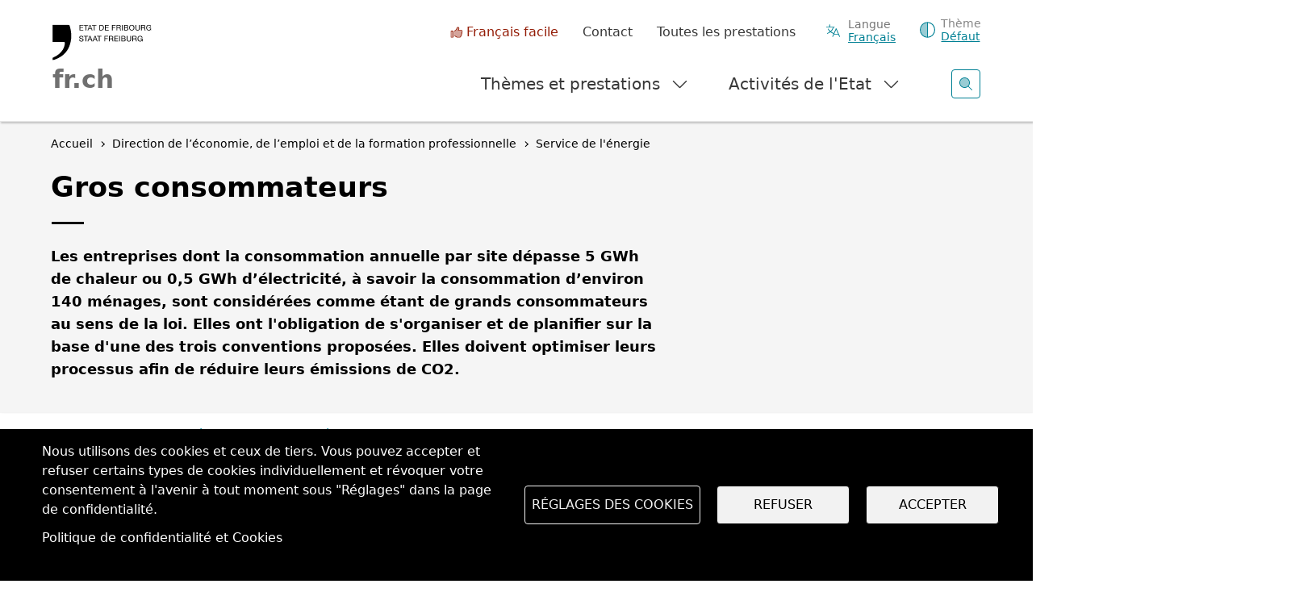

--- FILE ---
content_type: text/javascript
request_url: https://www.fr.ch/sites/default/files/js/js__RgJ8sQlLOzGYFjNZdunc_Rcy0vTjMo_wwXjTACslPw.js?scope=footer&delta=4&language=fr&theme=fribourg&include=eJyNkltuhDAMRTcEZBv96RqQcUzw4MTUCaWz-2YKFX0J9SdWzj2RbDmoE2XW5HDNRWOLGhdNlEqbC-N8byOltcFPi4QqKH2huAgUyp23dQH5r_bKtF1pHCHQlSCc5qvcdGtHtTqHrDHlUw2iA0gvPBgYV7Mmz1BweiIOU7kyFzAQgbc-o6nUDsKFvHHyuu1m1XSu0B31lq1Dn5rReNDVgovA560fICUyt5cTI1hxj-MLUiMHPn59_cFGQBYu_ANPkLxQ68HmqJ7OdCTyA-DsYOF-tD-C7y1mAsOpzhOjpub2spLd-zpvCgae3AGEAuC9iVB_lLq9NBsNdTHRHbU7dtfl8ljcr3jH7xs7CBY
body_size: 108267
content:
/* @license GPL-2.0-or-later https://www.drupal.org/licensing/faq */
(function($,Drupal){Drupal.theme.progressBar=function(id){const escapedId=Drupal.checkPlain(id);return (`<div id="${escapedId}" class="progress" aria-live="polite">`+'<div class="progress__label">&nbsp;</div>'+'<div class="progress__track"><div class="progress__bar"></div></div>'+'<div class="progress__percentage"></div>'+'<div class="progress__description">&nbsp;</div>'+'</div>');};Drupal.ProgressBar=function(id,updateCallback,method,errorCallback){this.id=id;this.method=method||'GET';this.updateCallback=updateCallback;this.errorCallback=errorCallback;this.element=$(Drupal.theme('progressBar',id));};$.extend(Drupal.ProgressBar.prototype,{setProgress(percentage,message,label){if(percentage>=0&&percentage<=100){$(this.element).find('div.progress__bar').each(function(){this.style.width=`${percentage}%`;});$(this.element).find('div.progress__percentage').html(`${percentage}%`);}$('div.progress__description',this.element).html(message);$('div.progress__label',this.element).html(label);if(this.updateCallback)this.updateCallback(percentage,message,this);},startMonitoring(uri,delay){this.delay=delay;this.uri=uri;this.sendPing();},stopMonitoring(){clearTimeout(this.timer);this.uri=null;},sendPing(){if(this.timer)clearTimeout(this.timer);if(this.uri){const pb=this;let uri=this.uri;if(!uri.includes('?'))uri+='?';else uri+='&';uri+='_format=json';$.ajax({type:this.method,url:uri,data:'',dataType:'json',success(progress){if(progress.status===0){pb.displayError(progress.data);return;}pb.setProgress(progress.percentage,progress.message,progress.label);pb.timer=setTimeout(()=>{pb.sendPing();},pb.delay);},error(xmlhttp){const e=new Drupal.AjaxError(xmlhttp,pb.uri);pb.displayError(`<pre>${e.message}</pre>`);}});}},displayError(string){const error=$('<div class="messages messages--error"></div>').html(string);$(this.element).before(error).hide();if(this.errorCallback)this.errorCallback(this);}});})(jQuery,Drupal);;
/* @license MIT https://raw.githubusercontent.com/muicss/loadjs/4.3.0/LICENSE.txt */
loadjs=function(){var h=function(){},o={},c={},f={};function u(e,n){if(e){var t=f[e];if(c[e]=n,t)for(;t.length;)t[0](e,n),t.splice(0,1)}}function l(e,n){e.call&&(e={success:e}),n.length?(e.error||h)(n):(e.success||h)(e)}function p(t,r,i,s){var o,e,u,n=document,c=i.async,f=(i.numRetries||0)+1,l=i.before||h,a=t.replace(/[\?|#].*$/,""),d=t.replace(/^(css|img|module|nomodule)!/,"");if(s=s||0,/(^css!|\.css$)/.test(a))(u=n.createElement("link")).rel="stylesheet",u.href=d,(o="hideFocus"in u)&&u.relList&&(o=0,u.rel="preload",u.as="style");else if(/(^img!|\.(png|gif|jpg|svg|webp)$)/.test(a))(u=n.createElement("img")).src=d;else if((u=n.createElement("script")).src=d,u.async=void 0===c||c,e="noModule"in u,/^module!/.test(a)){if(!e)return r(t,"l");u.type="module"}else if(/^nomodule!/.test(a)&&e)return r(t,"l");!(u.onload=u.onerror=u.onbeforeload=function(e){var n=e.type[0];if(o)try{u.sheet.cssText.length||(n="e")}catch(e){18!=e.code&&(n="e")}if("e"==n){if((s+=1)<f)return p(t,r,i,s)}else if("preload"==u.rel&&"style"==u.as)return u.rel="stylesheet";r(t,n,e.defaultPrevented)})!==l(t,u)&&n.head.appendChild(u)}function t(e,n,t){var r,i;if(n&&n.trim&&(r=n),i=(r?t:n)||{},r){if(r in o)throw"LoadJS";o[r]=!0}function s(n,t){!function(e,r,n){var t,i,s=(e=e.push?e:[e]).length,o=s,u=[];for(t=function(e,n,t){if("e"==n&&u.push(e),"b"==n){if(!t)return;u.push(e)}--s||r(u)},i=0;i<o;i++)p(e[i],t,n)}(e,function(e){l(i,e),n&&l({success:n,error:t},e),u(r,e)},i)}if(i.returnPromise)return new Promise(s);s()}return t.ready=function(e,n){return function(e,t){e=e.push?e:[e];var n,r,i,s=[],o=e.length,u=o;for(n=function(e,n){n.length&&s.push(e),--u||t(s)};o--;)r=e[o],(i=c[r])?n(r,i):(f[r]=f[r]||[]).push(n)}(e,function(e){l(n,e)}),t},t.done=function(e){u(e,[])},t.reset=function(){o={},c={},f={}},t.isDefined=function(e){return e in o},t}();;
/* @license GPL-2.0-or-later https://www.drupal.org/licensing/faq */
(function($,window,Drupal,drupalSettings,loadjs,{isFocusable,tabbable}){Drupal.behaviors.AJAX={attach(context,settings){function loadAjaxBehavior(base){const elementSettings=settings.ajax[base];if(typeof elementSettings.selector==='undefined')elementSettings.selector=`#${base}`;once('drupal-ajax',$(elementSettings.selector)).forEach((el)=>{elementSettings.element=el;elementSettings.base=base;Drupal.ajax(elementSettings);});}Object.keys(settings.ajax||{}).forEach(loadAjaxBehavior);Drupal.ajax.bindAjaxLinks(document.body);once('ajax','.use-ajax-submit').forEach((el)=>{const elementSettings={};elementSettings.url=$(el.form).attr('action');elementSettings.setClick=true;elementSettings.event='click';elementSettings.progress={type:'throbber'};elementSettings.base=el.id;elementSettings.element=el;Drupal.ajax(elementSettings);});},detach(context,settings,trigger){if(trigger==='unload')Drupal.ajax.expired().forEach((instance)=>{Drupal.ajax.instances[instance.instanceIndex]=null;});}};Drupal.AjaxError=function(xmlhttp,uri,customMessage){let statusCode;let statusText;let responseText;if(xmlhttp.status)statusCode=`\n${Drupal.t('An AJAX HTTP error occurred.')}\n${Drupal.t('HTTP Result Code: !status',{'!status':xmlhttp.status})}`;else statusCode=`\n${Drupal.t('An AJAX HTTP request terminated abnormally.')}`;statusCode+=`\n${Drupal.t('Debugging information follows.')}`;const pathText=`\n${Drupal.t('Path: !uri',{'!uri':uri})}`;statusText='';try{statusText=`\n${Drupal.t('StatusText: !statusText',{'!statusText':xmlhttp.statusText.trim()})}`;}catch(e){}responseText='';try{responseText=`\n${Drupal.t('ResponseText: !responseText',{'!responseText':xmlhttp.responseText.trim()})}`;}catch(e){}responseText=responseText.replace(/<("[^"]*"|'[^']*'|[^'">])*>/gi,'');responseText=responseText.replace(/[\n]+\s+/g,'\n');const readyStateText=xmlhttp.status===0?`\n${Drupal.t('ReadyState: !readyState',{'!readyState':xmlhttp.readyState})}`:'';customMessage=customMessage?`\n${Drupal.t('CustomMessage: !customMessage',{'!customMessage':customMessage})}`:'';this.message=statusCode+pathText+statusText+customMessage+responseText+readyStateText;this.name='AjaxError';if(!Drupal.AjaxError.messages)Drupal.AjaxError.messages=new Drupal.Message();Drupal.AjaxError.messages.add(Drupal.t("Oops, something went wrong. Check your browser's developer console for more details."),{type:'error'});};Drupal.AjaxError.prototype=new Error();Drupal.AjaxError.prototype.constructor=Drupal.AjaxError;Drupal.ajax=function(settings){if(arguments.length!==1)throw new Error('Drupal.ajax() function must be called with one configuration object only');const base=settings.base||false;const element=settings.element||false;delete settings.base;delete settings.element;if(!settings.progress&&!element)settings.progress=false;const ajax=new Drupal.Ajax(base,element,settings);ajax.instanceIndex=Drupal.ajax.instances.length;Drupal.ajax.instances.push(ajax);return ajax;};Drupal.ajax.instances=[];Drupal.ajax.expired=function(){return Drupal.ajax.instances.filter((instance)=>instance&&instance.element!==false&&!document.body.contains(instance.element));};Drupal.ajax.bindAjaxLinks=(element)=>{once('ajax','.use-ajax',element).forEach((ajaxLink)=>{const $linkElement=$(ajaxLink);const elementSettings={progress:{type:'throbber'},dialogType:$linkElement.data('dialog-type'),dialog:$linkElement.data('dialog-options'),dialogRenderer:$linkElement.data('dialog-renderer'),base:$linkElement.attr('id'),element:ajaxLink};const href=$linkElement.attr('href');if(href){elementSettings.url=href;elementSettings.event='click';}const httpMethod=$linkElement.data('ajax-http-method');if(httpMethod)elementSettings.httpMethod=httpMethod;Drupal.ajax(elementSettings);});};Drupal.Ajax=function(base,element,elementSettings){const defaults={httpMethod:'POST',event:element?'mousedown':null,keypress:true,selector:base?`#${base}`:null,effect:'none',speed:'none',method:'replaceWith',progress:{type:'throbber',message:Drupal.t('Processing...')},submit:{js:true}};$.extend(this,defaults,elementSettings);this.commands=new Drupal.AjaxCommands();this.instanceIndex=false;if(this.wrapper)this.wrapper=`#${this.wrapper}`;this.element=element;this.preCommandsFocusedElementSelector=null;this.elementSettings=elementSettings;if(this.element?.form)this.$form=$(this.element.form);if(!this.url){const $element=$(this.element);if(this.element.tagName==='A')this.url=$element.attr('href');else{if(this.element&&element.form)this.url=this.$form.attr('action');}}const originalUrl=this.url;this.url=this.url.replace(/\/nojs(\/|$|\?|#)/,'/ajax$1');if(drupalSettings.ajaxTrustedUrl[originalUrl])drupalSettings.ajaxTrustedUrl[this.url]=true;const ajax=this;ajax.options={url:ajax.url,data:ajax.submit,isInProgress(){return ajax.ajaxing;},beforeSerialize(elementSettings,options){return ajax.beforeSerialize(elementSettings,options);},beforeSubmit(formValues,elementSettings,options){ajax.ajaxing=true;ajax.preCommandsFocusedElementSelector=null;return ajax.beforeSubmit(formValues,elementSettings,options);},beforeSend(xmlhttprequest,options){ajax.ajaxing=true;return ajax.beforeSend(xmlhttprequest,options);},success(response,status,xmlhttprequest){ajax.preCommandsFocusedElementSelector=document.activeElement.getAttribute('data-drupal-selector');if(typeof response==='string')response=JSON.parse(response);if(response!==null&&!drupalSettings.ajaxTrustedUrl[ajax.url])if(xmlhttprequest.getResponseHeader('X-Drupal-Ajax-Token')!=='1'){const customMessage=Drupal.t('The response failed verification so will not be processed.');return ajax.error(xmlhttprequest,ajax.url,customMessage);}return (Promise.resolve(ajax.success(response,status)).then(()=>{ajax.ajaxing=false;$(document).trigger('ajaxSuccess',[xmlhttprequest,this]);$(document).trigger('ajaxComplete',[xmlhttprequest,this]);if(--$.active===0)$(document).trigger('ajaxStop');}));},error(xmlhttprequest,status,error){ajax.ajaxing=false;},complete(xmlhttprequest,status){if(status==='error'||status==='parsererror')return ajax.error(xmlhttprequest,ajax.url);},dataType:'json',jsonp:false,method:ajax.httpMethod};if(elementSettings.dialog)ajax.options.data.dialogOptions=elementSettings.dialog;if(!ajax.options.url.includes('?'))ajax.options.url+='?';else ajax.options.url+='&';let wrapper=`drupal_${elementSettings.dialogType||'ajax'}`;if(elementSettings.dialogRenderer)wrapper+=`.${elementSettings.dialogRenderer}`;ajax.options.url+=`${Drupal.ajax.WRAPPER_FORMAT}=${wrapper}`;$(ajax.element).on(elementSettings.event,function(event){if(!drupalSettings.ajaxTrustedUrl[ajax.url]&&!Drupal.url.isLocal(ajax.url))throw new Error(Drupal.t('The callback URL is not local and not trusted: !url',{'!url':ajax.url}));return ajax.eventResponse(this,event);});if(elementSettings.keypress)$(ajax.element).on('keypress',function(event){return ajax.keypressResponse(this,event);});if(elementSettings.prevent)$(ajax.element).on(elementSettings.prevent,false);};Drupal.ajax.WRAPPER_FORMAT='_wrapper_format';Drupal.Ajax.AJAX_REQUEST_PARAMETER='_drupal_ajax';Drupal.Ajax.prototype.execute=function(){if(this.ajaxing)return;try{this.beforeSerialize(this.element,this.options);return $.ajax(this.options);}catch(e){this.ajaxing=false;window.alert(`An error occurred while attempting to process ${this.options.url}: ${e.message}`);return $.Deferred().reject();}};Drupal.Ajax.prototype.keypressResponse=function(element,event){const ajax=this;if(event.which===13||(event.which===32&&element.type!=='text'&&element.type!=='textarea'&&element.type!=='tel'&&element.type!=='number')){event.preventDefault();event.stopPropagation();$(element).trigger(ajax.elementSettings.event);}};Drupal.Ajax.prototype.eventResponse=function(element,event){event.preventDefault();event.stopPropagation();const ajax=this;if(ajax.ajaxing)return;try{if(ajax.$form){if(ajax.setClick)element.form.clk=element;ajax.$form.ajaxSubmit(ajax.options);}else{ajax.beforeSerialize(ajax.element,ajax.options);$.ajax(ajax.options);}}catch(e){ajax.ajaxing=false;window.alert(`An error occurred while attempting to process ${ajax.options.url}: ${e.message}`);}};Drupal.Ajax.prototype.beforeSerialize=function(element,options){if(this.$form&&document.body.contains(this.$form.get(0))){const settings=this.settings||drupalSettings;Drupal.detachBehaviors(this.$form.get(0),settings,'serialize');}options.data[Drupal.Ajax.AJAX_REQUEST_PARAMETER]=1;const pageState=drupalSettings.ajaxPageState;options.data['ajax_page_state[theme]']=pageState.theme;options.data['ajax_page_state[theme_token]']=pageState.theme_token;options.data['ajax_page_state[libraries]']=pageState.libraries;};Drupal.Ajax.prototype.beforeSubmit=function(formValues,element,options){};Drupal.Ajax.prototype.beforeSend=function(xmlhttprequest,options){if(this.$form){options.extraData=options.extraData||{};options.extraData.ajax_iframe_upload='1';const v=$.fieldValue(this.element);if(v!==null)options.extraData[this.element.name]=v;}$(this.element).prop('disabled',true);if(!this.progress||!this.progress.type)return;const progressIndicatorMethod=`setProgressIndicator${this.progress.type.slice(0,1).toUpperCase()}${this.progress.type.slice(1).toLowerCase()}`;if(progressIndicatorMethod in this&&typeof this[progressIndicatorMethod]==='function')this[progressIndicatorMethod].call(this);};Drupal.theme.ajaxProgressThrobber=(message)=>{const messageMarkup=typeof message==='string'?Drupal.theme('ajaxProgressMessage',message):'';const throbber='<div class="throbber">&nbsp;</div>';return `<div class="ajax-progress ajax-progress-throbber">${throbber}${messageMarkup}</div>`;};Drupal.theme.ajaxProgressIndicatorFullscreen=()=>'<div class="ajax-progress ajax-progress-fullscreen">&nbsp;</div>';Drupal.theme.ajaxProgressMessage=(message)=>`<div class="message">${message}</div>`;Drupal.theme.ajaxProgressBar=($element)=>$('<div class="ajax-progress ajax-progress-bar"></div>').append($element);Drupal.Ajax.prototype.setProgressIndicatorBar=function(){const progressBar=new Drupal.ProgressBar(`ajax-progress-${this.element.id}`,$.noop,this.progress.method,$.noop);if(this.progress.message)progressBar.setProgress(-1,this.progress.message);if(this.progress.url)progressBar.startMonitoring(this.progress.url,this.progress.interval||1500);this.progress.element=$(Drupal.theme('ajaxProgressBar',progressBar.element));this.progress.object=progressBar;$(this.element).after(this.progress.element);};Drupal.Ajax.prototype.setProgressIndicatorThrobber=function(){this.progress.element=$(Drupal.theme('ajaxProgressThrobber',this.progress.message));if($(this.element).closest('[data-drupal-ajax-container]').length)$(this.element).closest('[data-drupal-ajax-container]').after(this.progress.element);else $(this.element).after(this.progress.element);};Drupal.Ajax.prototype.setProgressIndicatorFullscreen=function(){this.progress.element=$(Drupal.theme('ajaxProgressIndicatorFullscreen'));$('body').append(this.progress.element);};Drupal.Ajax.prototype.commandExecutionQueue=function(response,status){const ajaxCommands=this.commands;return Object.keys(response||{}).reduce((executionQueue,key)=>executionQueue.then(()=>{const {command}=response[key];if(command&&ajaxCommands[command])return ajaxCommands[command](this,response[key],status);}),Promise.resolve());};Drupal.Ajax.prototype.success=function(response,status){if(this.progress.element)$(this.progress.element).remove();if(this.progress.object)this.progress.object.stopMonitoring();$(this.element).prop('disabled',false);const elementParents=$(this.element).parents('[data-drupal-selector]').addBack().toArray();const focusChanged=Object.keys(response||{}).some((key)=>{const {command,method}=response[key];return (command==='focusFirst'||command==='openDialog'||(command==='invoke'&&method==='focus'));});return (this.commandExecutionQueue(response,status).then(()=>{if(!focusChanged){let target=false;if(this.element){if($(this.element).data('refocus-blur')&&this.preCommandsFocusedElementSelector)target=document.querySelector(`[data-drupal-selector="${this.preCommandsFocusedElementSelector}"]`);if(!target&&!$(this.element).data('disable-refocus')){for(let n=elementParents.length-1;!target&&n>=0;n--)target=document.querySelector(`[data-drupal-selector="${elementParents[n].getAttribute('data-drupal-selector')}"]`);}}if(target)$(target).trigger('focus');}if(this.$form&&document.body.contains(this.$form.get(0))){const settings=this.settings||drupalSettings;Drupal.attachBehaviors(this.$form.get(0),settings);}this.settings=null;}).catch((error)=>console.error(Drupal.t('An error occurred during the execution of the Ajax response: !error',{'!error':error}))));};Drupal.Ajax.prototype.getEffect=function(response){const type=response.effect||this.effect;const speed=response.speed||this.speed;const effect={};if(type==='none'){effect.showEffect='show';effect.hideEffect='hide';effect.showSpeed='';}else if(type==='fade'){effect.showEffect='fadeIn';effect.hideEffect='fadeOut';effect.showSpeed=speed;}else{effect.showEffect=`${type}Toggle`;effect.hideEffect=`${type}Toggle`;effect.showSpeed=speed;}return effect;};Drupal.Ajax.prototype.error=function(xmlhttprequest,uri,customMessage){if(this.progress.element)$(this.progress.element).remove();if(this.progress.object)this.progress.object.stopMonitoring();$(this.wrapper).show();$(this.element).prop('disabled',false);if(this.$form&&document.body.contains(this.$form.get(0))){const settings=this.settings||drupalSettings;Drupal.attachBehaviors(this.$form.get(0),settings);}throw new Drupal.AjaxError(xmlhttprequest,uri,customMessage);};Drupal.theme.ajaxWrapperNewContent=($newContent,ajax,response)=>(response.effect||ajax.effect)!=='none'&&$newContent.filter((i)=>!(($newContent[i].nodeName==='#comment'||($newContent[i].nodeName==='#text'&&/^(\s|\n|\r)*$/.test($newContent[i].textContent))))).length>1?Drupal.theme('ajaxWrapperMultipleRootElements',$newContent):$newContent;Drupal.theme.ajaxWrapperMultipleRootElements=($elements)=>$('<div></div>').append($elements);Drupal.AjaxCommands=function(){};Drupal.AjaxCommands.prototype={insert(ajax,response){const $wrapper=response.selector?$(response.selector):$(ajax.wrapper);const method=response.method||ajax.method;const effect=ajax.getEffect(response);const settings=response.settings||ajax.settings||drupalSettings;const parseHTML=(htmlString)=>{const fragment=document.createDocumentFragment();const template=fragment.appendChild(document.createElement('template'));template.innerHTML=htmlString;return template.content.childNodes;};let $newContent=$(parseHTML(response.data));$newContent=Drupal.theme('ajaxWrapperNewContent',$newContent,ajax,response);switch(method){case 'html':case 'replaceWith':case 'replaceAll':case 'empty':case 'remove':Drupal.detachBehaviors($wrapper.get(0),settings);break;default:break;}$wrapper[method]($newContent);if(effect.showEffect!=='show')$newContent.hide();const $ajaxNewContent=$newContent.find('.ajax-new-content');if($ajaxNewContent.length){$ajaxNewContent.hide();$newContent.show();$ajaxNewContent[effect.showEffect](effect.showSpeed);}else{if(effect.showEffect!=='show')$newContent[effect.showEffect](effect.showSpeed);}$newContent.each((index,element)=>{if(element.nodeType===Node.ELEMENT_NODE&&document.documentElement.contains(element))Drupal.attachBehaviors(element,settings);});},remove(ajax,response,status){const settings=response.settings||ajax.settings||drupalSettings;$(response.selector).each(function(){Drupal.detachBehaviors(this,settings);}).remove();},changed(ajax,response,status){const $element=$(response.selector);if(!$element.hasClass('ajax-changed')){$element.addClass('ajax-changed');if(response.asterisk)$element.find(response.asterisk).append(` <abbr class="ajax-changed" title="${Drupal.t('Changed')}">*</abbr> `);}},alert(ajax,response,status){window.alert(response.text);},announce(ajax,response){if(response.priority)Drupal.announce(response.text,response.priority);else Drupal.announce(response.text);},redirect(ajax,response,status){window.location=response.url;},css(ajax,response,status){$(response.selector).css(response.argument);},settings(ajax,response,status){const ajaxSettings=drupalSettings.ajax;if(ajaxSettings)Drupal.ajax.expired().forEach((instance)=>{if(instance.selector){const selector=instance.selector.replace('#','');if(selector in ajaxSettings)delete ajaxSettings[selector];}});if(response.merge)$.extend(true,drupalSettings,response.settings);else ajax.settings=response.settings;},data(ajax,response,status){$(response.selector).data(response.name,response.value);},focusFirst(ajax,response,status){let focusChanged=false;const container=document.querySelector(response.selector);if(container){const tabbableElements=tabbable(container);if(tabbableElements.length){tabbableElements[0].focus();focusChanged=true;}else{if(isFocusable(container)){container.focus();focusChanged=true;}}}if(ajax.hasOwnProperty('element')&&!focusChanged)ajax.element.focus();},invoke(ajax,response,status){const $element=$(response.selector);$element[response.method](...response.args);},restripe(ajax,response,status){$(response.selector).find('> tbody > tr:visible, > tr:visible').removeClass('odd even').filter(':even').addClass('odd').end().filter(':odd').addClass('even');},update_build_id(ajax,response,status){document.querySelectorAll(`input[name="form_build_id"][value="${response.old}"]`).forEach((item)=>{item.value=response.new;});},add_css(ajax,response,status){const allUniqueBundleIds=response.data.map(function(style){const uniqueBundleId=style.href;if(!loadjs.isDefined(uniqueBundleId))loadjs(`css!${style.href}`,uniqueBundleId,{before(path,styleEl){Object.keys(style).forEach((attributeKey)=>{styleEl.setAttribute(attributeKey,style[attributeKey]);});}});return uniqueBundleId;});return new Promise((resolve,reject)=>{loadjs.ready(allUniqueBundleIds,{success(){resolve();},error(depsNotFound){const message=Drupal.t(`The following files could not be loaded: @dependencies`,{'@dependencies':depsNotFound.join(', ')});reject(message);}});});},message(ajax,response){const messages=new Drupal.Message(document.querySelector(response.messageWrapperQuerySelector));if(response.clearPrevious)messages.clear();messages.add(response.message,response.messageOptions);},add_js(ajax,response,status){const parentEl=document.querySelector(response.selector||'body');const settings=ajax.settings||drupalSettings;const allUniqueBundleIds=response.data.map((script)=>{const uniqueBundleId=script.src;if(!loadjs.isDefined(uniqueBundleId))loadjs(script.src,uniqueBundleId,{async:false,before(path,scriptEl){Object.keys(script).forEach((attributeKey)=>{scriptEl.setAttribute(attributeKey,script[attributeKey]);});parentEl.appendChild(scriptEl);return false;}});return uniqueBundleId;});return new Promise((resolve,reject)=>{loadjs.ready(allUniqueBundleIds,{success(){Drupal.attachBehaviors(parentEl,settings);resolve();},error(depsNotFound){const message=Drupal.t(`The following files could not be loaded: @dependencies`,{'@dependencies':depsNotFound.join(', ')});reject(message);}});});},scrollTop(ajax,response){const offset=$(response.selector).offset();let scrollTarget=response.selector;while($(scrollTarget).scrollTop()===0&&$(scrollTarget).parent())scrollTarget=$(scrollTarget).parent();if(offset.top-10<$(scrollTarget).scrollTop())scrollTarget.get(0).scrollTo({top:offset.top-10,behavior:'smooth'});}};const stopEvent=(xhr,settings)=>{return (xhr.getResponseHeader('X-Drupal-Ajax-Token')==='1'&&typeof settings.isInProgress==='function'&&settings.isInProgress());};$.extend(true,$.event.special,{ajaxSuccess:{trigger(event,xhr,settings){if(stopEvent(xhr,settings))return false;}},ajaxComplete:{trigger(event,xhr,settings){if(stopEvent(xhr,settings)){$.active++;return false;}}}});})(jQuery,window,Drupal,drupalSettings,loadjs,window.tabbable);;
(function(Drupal){Drupal.theme.ajaxProgressBar=function($element){return $element.addClass('ajax-progress ajax-progress-bar');};})(Drupal);;
(function($,once){var checkMessages=function(){var url=drupalSettings.path.baseUrl+drupalSettings.path.pathPrefix+'messages';$.ajax({url,type:'get',dataType:'json',data:{},success:function(ret){if(ret.display==true){$('body').append(ret.modal);$('body').find('#fribourg-modal-link').trigger('click');}}});};var updateContactLink=function(){var infos=$('body').find('.content-information-wrapper');var contact=$(infos).data('contact');if(undefined!=contact&&contact!=='/'){var contactLink=$('footer li.coh-menu-list-item').find('a.contact-link');if(contactLink.length>0){var link=$(contactLink).attr('href').split('/');$(contactLink).attr('href',contact+'/'+link.reverse()[0]);}var headercontactLink=$('.header .menu__secondary li.menu-item').find('a.contact-link');if(headercontactLink.length>0){var headerlink=$(headercontactLink).attr('href').split('/');$(headercontactLink).attr('href',contact+'/'+headerlink.reverse()[0]);}}};var updateDataLayer=function(){var infos=$('body').find('.whatisit-bloc');var contact=$(infos).attr('id');var type=$(infos).data('type');if(undefined==contact){infos=$('body').find('div.content-information-wrapper');contact=$(infos).data('datalayer');type=$(infos).data('type');var uniqueEventId=$(infos).data('eventid');}window.dataLayer=window.dataLayer||[];if(window.dataLayer){var dataLayerUpdate={'event':'datalayerUpdate','Direction':contact,'Type':type};if(uniqueEventId!=undefined)dataLayerUpdate['gtm.uniqueEventId']=uniqueEventId;window.dataLayer.push(dataLayerUpdate);}};updateContactLink();Drupal.behaviors.fribourgCoreUpdateDataLayer={attach:function(context,settings){const $elements=$(once('fribourgCoreUpdateDataLayer','body',context));$elements.each(function(){setTimeout(updateDataLayer,1000);});}};Drupal.behaviors.dataTableETFR={dataTableManager:null,attach:function(context,settings){const selector='table.dataTables:not([data-source="proxy"])';const $elements=$(once('fribourgCoreDataTable',selector,context));if($elements.length){const dtManager=new DataTables($elements);this.dataTableManager=dtManager;new Table($elements);}}};$('a.navigator--disable').on('click',function(e){e.preventDefault();return false;});var checkLanguage=function(){var language=navigator.language.split('-');language=language[0];if(drupalSettings.path.isFront==true&&drupalSettings.path.currentLanguage!=language&&drupalSettings.user.uid==0){var cookies=document.cookie.split(';');var exists=false;for(var i=0;i<cookies.length;i++){var temp=cookies[i].trim();if(temp.indexOf("language_detect=")==0)exists=true;}if(exists==false){document.cookie='language_detect=1;path=/';var newLanguage=(language=='de')?'de':'fr';var url=$('a.language-link[hreflang="'+newLanguage+'"]').attr('href');if(newLanguage!==drupalSettings.path.currentLanguage)document.location.href=url;}}else document.cookie='language_detect=1;path=/';};var pathToFront=function(){if($('header.mini-site').length==0)$('.logo').attr('href',drupalSettings.path.baseUrl+drupalSettings.path.pathPrefix);};var menuOpenOnSearch=false;$('button.menu__burger').on('click',function(){if($('body').hasClass('searchPage')){$('body').removeClass('searchPage');menuOpenOnSearch=true;return true;}if(menuOpenOnSearch){menuOpenOnSearch=false;$('body').addClass('searchPage');}});checkLanguage();pathToFront();if($('section.gallery .intro__aside img').length>0)setTimeout(function(){var height=$('section.gallery .intro__aside').innerHeight();$('section.gallery .intro__aside').parent().css('min-height',height);},200);Drupal.behaviors.fribourgCoreTooltipInit={attach:function(context,settings){var customWhiteList=$.fn.tooltip.Constructor.Default.whiteList;customWhiteList.dl=[];customWhiteList.dt=[];customWhiteList.dd=[];const $elementz=$(once('fribourgCoreTooltipInit','[data-toggle="tooltip"]',context));$elementz.attr("tabindex",0).tooltip({trigger:"manual",whiteList:customWhiteList}).mouseover((event)=>{$(event.target).tooltip("show");$(".tooltip").on("mouseleave",function(){$(event.target).tooltip("hide");});}).mouseout((event)=>{if(!$(".tooltip:hover").length)$(event.target).tooltip("hide");}).focus((event)=>{$(event.target).tooltip("show");}).blur((event)=>{$(event.target).tooltip("hide");});const $elems=$(once('fribourgCoreTooltipInit','body',context));$elems.keydown((event)=>{if(event.keyCode===27)$('[data-toggle="tooltip"]').tooltip("hide");});function tooltipAdjustPosition($targetElement,targetPosition,targetClientPosition){let $tooltipTarget=$targetElement.closest('[data-toggle="tooltip"]');let tooltipSelector=$tooltipTarget.attr('aria-describedby');let $tooltip=$('#'+tooltipSelector);if($tooltip[0]!==undefined){let top,left;let tooltipRect=$tooltip[0].getBoundingClientRect();let tooltipHeight=tooltipRect.height;let tooltipWidth=tooltipRect.width;let parentHeight,parentWidth;let parentSelector=$tooltipTarget.data('boundary');if(parentSelector){let $parent=$targetElement.closest(parentSelector);if($parent.length){let parentRect=$parent[0].getBoundingClientRect();parentHeight=parentRect.height;parentWidth=parentRect.width;}}let clientHeight=document.documentElement.clientHeight;let clientWidth=document.documentElement.clientWidth;if(((typeof parentHeight!='undefined')&&((targetPosition.bottom+tooltipHeight)>parentHeight))||((targetClientPosition.bottom+tooltipHeight)>clientHeight))top=targetPosition.top-tooltipHeight;else top=targetPosition.bottom;if((((typeof parentWidth!='undefined')&&(targetPosition.right+tooltipWidth)>parentWidth))||((targetClientPosition.right+tooltipWidth)>clientWidth))left=targetPosition.left-tooltipWidth;else left=targetPosition.right;$tooltip.css('transform','').css({top,left});}}var tooltipFollowMouse=function(e){var mousePadding=10;var targetPosition=new DOMRect(e.pageX-mousePadding,e.pageY-mousePadding,mousePadding*2,mousePadding*2);var targetClientPosition=new DOMRect(e.clientX-mousePadding,e.clientY-mousePadding,mousePadding*2,mousePadding*2);tooltipAdjustPosition($(e.target),targetPosition,targetClientPosition);};var tooltipFocus=function(e){setTimeout(()=>{var rect=e.target.getBoundingClientRect(),scrollLeft=window.pageXOffset||document.documentElement.scrollLeft,scrollTop=window.pageYOffset||document.documentElement.scrollTop;var targetPosition=new DOMRect(rect.left+scrollLeft,rect.top+scrollTop,rect.width,rect.height);tooltipAdjustPosition($(e.target),targetPosition,rect);},1);};const $elemz=$(once('fribourgCoreTooltipInitMouse','[data-toggle="tooltip"][data-placement-mouse]',context));$elemz.on('mousemove',tooltipFollowMouse).on('focus',tooltipFocus);}};$(window).on('scroll',function(){$('[data-toggle="tooltip"]').not(':focus').tooltip('hide');$('[data-toggle="tooltip"]').filter(':focus').focus();});Drupal.behaviors.fribourgSmoothScroll={attach:function(context,settings){let links=$(once('smoothScroll',"a[href*='#']:not([href='#']):not(.no-scroll)",context));$(links).click(function(e){if(!$(this).parent().hasClass('coh-accordion-title')){let href=$(this).attr('href');if(href.startsWith("#")&&location.hostname==this.hostname&&this.pathname.replace(/^\//,"")==location.pathname.replace(/^\//,"")){e.preventDefault();let anchor=$(this.hash);anchor=anchor.length?anchor:$("[name="+this.hash.slice(1)+"]");if(anchor.length)$("html, body").animate({scrollTop:anchor.offset().top-156},1500);}}});}};}(jQuery,once));;
(function(Drupal,drupalSettings){'use strict';var LANGUAGE_SUGGESTION_COOKIE='fribourg_language_suggestion_shown';var COOKIE_EXPIRY_DAYS=30;var POPUP_ID='language-suggestion-popup';var LanguageSuggestion={init:function(){if(this.shouldShowPopup())this.createPopup();},shouldShowPopup:function(){if(this.getCookie(LANGUAGE_SUGGESTION_COOKIE))return false;var currentLanguage=drupalSettings.path.currentLanguage||'fr';var browserLanguage=this.getBrowserLanguage();if(browserLanguage!=='de'||currentLanguage!=='fr')return false;return this.hasGermanTranslation();},getBrowserLanguage:function(){var language=navigator.language||navigator.languages[0]||'fr';return language.slice(0,2).toLowerCase();},hasGermanTranslation:function(){var languageOptions=document.querySelector('#languageOptions');if(languageOptions){var germanLink=languageOptions.querySelector('li[hreflang="de"] a, li.de a');return !!germanLink;}var germanLink=document.querySelector('a[hreflang="de"]');return !!germanLink;},getGermanUrl:function(){var languageOptions=document.querySelector('#languageOptions');if(languageOptions){var germanLink=languageOptions.querySelector('li[hreflang="de"] a, li.de a');if(germanLink)return germanLink.href;}return null;},createPopup:function(){if(!this.hasGermanTranslation())return;this.setPopupID();var popup=document.getElementById(POPUP_ID);if(!popup)return;popup.style.display='block';this.attachEventListeners(popup);},setPopupID:function(){POPUP_ID=(window.innerWidth<992)?'language-suggestion-popup-mobile':'language-suggestion-popup';},attachEventListeners:function(popup){var self=this;var understandBtn=popup.querySelector('.understand-button');if(understandBtn)understandBtn.addEventListener('click',function(){self.closePopup(popup);});document.addEventListener('keydown',function(e){if(e.key==='Escape'||e.keyCode===27)self.closePopup(popup);});},closePopup:function(popup){popup.style.display='none';this.setCookie(LANGUAGE_SUGGESTION_COOKIE,'seen',COOKIE_EXPIRY_DAYS);},setCookie:function(name,value,days){var date=new Date();date.setTime(date.getTime()+(days*24*60*60*1000));var expires='expires='+date.toUTCString();document.cookie=name+'='+value+';'+expires+';path=/;SameSite=Lax';},getCookie:function(name){var nameEQ=name+'=';var ca=document.cookie.split(';');for(var i=0;i<ca.length;i++){var c=ca[i];while(c.charAt(0)===' ')c=c.substring(1,c.length);if(c.indexOf(nameEQ)===0)return c.substring(nameEQ.length,c.length);}return null;}};Drupal.behaviors.languageSuggestion={attach:function(context,settings){if(context===document)setTimeout(function(){LanguageSuggestion.init();},500);}};})(Drupal,drupalSettings);;
"use strict";function _classCallCheck(a,b){if(!(a instanceof b))throw new TypeError("Cannot call a class as a function");}function menuLinkTransparent(){var a=document.querySelectorAll(".menu__link");a.length>0&&a.forEach(function(a){return a.style.backgroundColor="transparent";});}function handleMenuLinkActiveBackground(a){var b=jQuery(".menu__link.active"),c=window.innerWidth>992;if(b.length>0&&c){var d=lightOrDark(a);b[0].style.backgroundColor="dark"===d?"rgba(255,255,255,0.05)":"rgba(0,0,0,0.05)";}}function lightOrDark(a){var b=void 0,c=void 0,d=void 0,e=void 0;return a.match(/^rgb/)?(a=a.match(/^rgba?\((\d+),\s*(\d+),\s*(\d+)(?:,\s*(\d+(?:\.\d+)?))?\)$/),b=a[1],c=a[2],d=a[3]):(a=+("0x"+a.slice(1).replace(a.length<5&&/./g,"$&$&")),b=a>>16,c=a>>8&255,d=255&a),e=Math.sqrt(b*b*.299+c*c*.587+d*d*.114),e>127.5?"light":"dark";}!function(a,b){"object"==typeof exports&&"undefined"!=typeof module?module.exports=b():"function"==typeof define&&define.amd?define(b):a.Popper=b();}(this,function(){function a(a){return a&&"[object Function]"==={}.toString.call(a);}function b(a,b){if(1!==a.nodeType)return [];var c=getComputedStyle(a,null);return b?c[b]:c;}function c(a){return "HTML"===a.nodeName?a:a.parentNode||a.host;}function d(a){if(!a)return document.body;switch(a.nodeName){case "HTML":case "BODY":return a.ownerDocument.body;case "#document":return a.body;}var e=b(a),f=e.overflow,g=e.overflowX;return /(auto|scroll|overlay)/.test(f+e.overflowY+g)?a:d(c(a));}function e(a){return 11===a?fa:10===a?ga:fa||ga;}function f(a){if(!a)return document.documentElement;for(var c=e(10)?document.body:null,d=a.offsetParent;d===c&&a.nextElementSibling;)d=(a=a.nextElementSibling).offsetParent;var g=d&&d.nodeName;return g&&"BODY"!==g&&"HTML"!==g?-1!==["TD","TABLE"].indexOf(d.nodeName)&&"static"===b(d,"position")?f(d):d:a?a.ownerDocument.documentElement:document.documentElement;}function g(a){var b=a.nodeName;return "BODY"!==b&&("HTML"===b||f(a.firstElementChild)===a);}function h(a){return null===a.parentNode?a:h(a.parentNode);}function i(a,b){if(!(a&&a.nodeType&&b&&b.nodeType))return document.documentElement;var c=a.compareDocumentPosition(b)&Node.DOCUMENT_POSITION_FOLLOWING,d=c?a:b,e=c?b:a,j=document.createRange();j.setStart(d,0),j.setEnd(e,0);var k=j.commonAncestorContainer;if(a!==k&&b!==k||d.contains(e))return g(k)?k:f(k);var l=h(a);return l.host?i(l.host,b):i(a,h(b).host);}function j(a){var b=1<arguments.length&&void 0!==arguments[1]?arguments[1]:"top",c="top"===b?"scrollTop":"scrollLeft",d=a.nodeName;if("BODY"===d||"HTML"===d){var e=a.ownerDocument.documentElement;return (a.ownerDocument.scrollingElement||e)[c];}return a[c];}function k(a,b){var c=2<arguments.length&&void 0!==arguments[2]&&arguments[2],d=j(b,"top"),e=j(b,"left"),f=c?-1:1;return a.top+=d*f,a.bottom+=d*f,a.left+=e*f,a.right+=e*f,a;}function l(a,b){var c="x"===b?"Left":"Top",d="Left"==c?"Right":"Bottom";return parseFloat(a["border"+c+"Width"],10)+parseFloat(a["border"+d+"Width"],10);}function m(a,b,c,d){return jQuery(b["offset"+a],b["scroll"+a],c["client"+a],c["offset"+a],c["scroll"+a],e(10)?parseInt(c["offset"+a])+parseInt(d["margin"+("Height"===a?"Top":"Left")])+parseInt(d["margin"+("Height"===a?"Bottom":"Right")]):0);}function n(a){var b=a.body,c=a.documentElement,d=e(10)&&getComputedStyle(c);return {height:m("Height",b,c,d),width:m("Width",b,c,d)};}function o(a){return ka({},a,{right:a.left+a.width,bottom:a.top+a.height});}function p(a){var c={};try{if(e(10)){c=a.getBoundingClientRect();var d=j(a,"top"),f=j(a,"left");c.top+=d,c.left+=f,c.bottom+=d,c.right+=f;}else c=a.getBoundingClientRect();}catch(b){}var g={left:c.left,top:c.top,width:c.right-c.left,height:c.bottom-c.top},h="HTML"===a.nodeName?n(a.ownerDocument):{},i=h.width||a.clientWidth||g.right-g.left,k=h.height||a.clientHeight||g.bottom-g.top,m=a.offsetWidth-i,p=a.offsetHeight-k;if(m||p){var q=b(a);m-=l(q,"x"),p-=l(q,"y"),g.width-=m,g.height-=p;}return o(g);}function q(a,c){var f=2<arguments.length&&void 0!==arguments[2]&&arguments[2],g=e(10),h="HTML"===c.nodeName,i=p(a),j=p(c),l=d(a),m=b(c),n=parseFloat(m.borderTopWidth,10),q=parseFloat(m.borderLeftWidth,10);f&&h&&(j.top=jQuery(j.top,0),j.left=jQuery(j.left,0));var r=o({top:i.top-j.top-n,left:i.left-j.left-q,width:i.width,height:i.height});if(r.marginTop=0,r.marginLeft=0,!g&&h){var s=parseFloat(m.marginTop,10),t=parseFloat(m.marginLeft,10);r.top-=n-s,r.bottom-=n-s,r.left-=q-t,r.right-=q-t,r.marginTop=s,r.marginLeft=t;}return (g&&!f?c.contains(l):c===l&&"BODY"!==l.nodeName)&&(r=k(r,c)),r;}function r(a){var b=1<arguments.length&&void 0!==arguments[1]&&arguments[1],c=a.ownerDocument.documentElement,d=q(a,c),e=jQuery(c.clientWidth,window.innerWidth||0),f=jQuery(c.clientHeight,window.innerHeight||0),g=b?0:j(c),h=b?0:j(c,"left");return o({top:g-d.top+d.marginTop,left:h-d.left+d.marginLeft,width:e,height:f});}function s(a){var d=a.nodeName;return "BODY"!==d&&"HTML"!==d&&("fixed"===b(a,"position")||s(c(a)));}function t(a){if(!a||!a.parentElement||e())return document.documentElement;for(var c=a.parentElement;c&&"none"===b(c,"transform");)c=c.parentElement;return c||document.documentElement;}function u(a,b,e,f){var g=4<arguments.length&&void 0!==arguments[4]&&arguments[4],h={top:0,left:0},j=g?t(a):i(a,b);if("viewport"===f)h=r(j,g);else{var k;"scrollParent"===f?(k=d(c(b)),"BODY"===k.nodeName&&(k=a.ownerDocument.documentElement)):k="window"===f?a.ownerDocument.documentElement:f;var l=q(k,j,g);if("HTML"!==k.nodeName||s(j))h=l;else{var m=n(a.ownerDocument),o=m.height,p=m.width;h.top+=l.top-l.marginTop,h.bottom=o+l.top,h.left+=l.left-l.marginLeft,h.right=p+l.left;}}e=e||0;var u="number"==typeof e;return h.left+=u?e:e.left||0,h.top+=u?e:e.top||0,h.right-=u?e:e.right||0,h.bottom-=u?e:e.bottom||0,h;}function v(a){return a.width*a.height;}function w(a,b,c,d,e){var f=5<arguments.length&&void 0!==arguments[5]?arguments[5]:0;if(-1===a.indexOf("auto"))return a;var g=u(c,d,f,e),h={top:{width:g.width,height:b.top-g.top},right:{width:g.right-b.right,height:g.height},bottom:{width:g.width,height:g.bottom-b.bottom},left:{width:b.left-g.left,height:g.height}},i=Object.keys(h).map(function(a){return ka({key:a},h[a],{area:v(h[a])});}).sort(function(a,b){return b.area-a.area;}),j=i.filter(function(a){var b=a.width,d=a.height;return b>=c.clientWidth&&d>=c.clientHeight;}),k=0<j.length?j[0].key:i[0].key,l=a.split("-")[1];return k+(l?"-"+l:"");}function x(a,b,c){var d=3<arguments.length&&void 0!==arguments[3]?arguments[3]:null;return q(c,d?t(b):i(b,c),d);}function y(a){var b=getComputedStyle(a),c=parseFloat(b.marginTop)+parseFloat(b.marginBottom),d=parseFloat(b.marginLeft)+parseFloat(b.marginRight);return {width:a.offsetWidth+d,height:a.offsetHeight+c};}function z(a){var b={left:"right",right:"left",bottom:"top",top:"bottom"};return a.replace(/left|right|bottom|top/g,function(a){return b[a];});}function A(a,b,c){c=c.split("-")[0];var d=y(a),e={width:d.width,height:d.height},f=-1!==["right","left"].indexOf(c),g=f?"top":"left",h=f?"left":"top",i=f?"height":"width",j=f?"width":"height";return e[g]=b[g]+b[i]/2-d[i]/2,e[h]=c===h?b[h]-d[j]:b[z(h)],e;}function B(a,b){return Array.prototype.find?a.find(b):a.filter(b)[0];}function C(a,b,c){if(Array.prototype.findIndex)return a.findIndex(function(a){return a[b]===c;});var d=B(a,function(a){return a[b]===c;});return a.indexOf(d);}function D(b,c,d){return (void 0===d?b:b.slice(0,C(b,"name",d))).forEach(function(b){b.function&&console.warn("`modifier.function` is deprecated, use `modifier.fn`!");var d=b.function||b.fn;b.enabled&&a(d)&&(c.offsets.popper=o(c.offsets.popper),c.offsets.reference=o(c.offsets.reference),c=d(c,b));}),c;}function E(){if(!this.state.isDestroyed){var a={instance:this,styles:{},arrowStyles:{},attributes:{},flipped:!1,offsets:{}};a.offsets.reference=x(this.state,this.popper,this.reference,this.options.positionFixed),a.placement=w(this.options.placement,a.offsets.reference,this.popper,this.reference,this.options.modifiers.flip.boundariesElement,this.options.modifiers.flip.padding),a.originalPlacement=a.placement,a.positionFixed=this.options.positionFixed,a.offsets.popper=A(this.popper,a.offsets.reference,a.placement),a.offsets.popper.position=this.options.positionFixed?"fixed":"absolute",a=D(this.modifiers,a),this.state.isCreated?this.options.onUpdate(a):(this.state.isCreated=!0,this.options.onCreate(a));}}function F(a,b){return a.some(function(a){var c=a.name;return a.enabled&&c===b;});}function G(a){for(var b=[!1,"ms","Webkit","Moz","O"],c=a.charAt(0).toUpperCase()+a.slice(1),d=0;d<b.length;d++){var e=b[d],f=e?""+e+c:a;if(void 0!==document.body.style[f])return f;}return null;}function H(){return this.state.isDestroyed=!0,F(this.modifiers,"applyStyle")&&(this.popper.removeAttribute("x-placement"),this.popper.style.position="",this.popper.style.top="",this.popper.style.left="",this.popper.style.right="",this.popper.style.bottom="",this.popper.style.willChange="",this.popper.style[G("transform")]=""),this.disableEventListeners(),this.options.removeOnDestroy&&this.popper.parentNode.removeChild(this.popper),this;}function I(a){var b=a.ownerDocument;return b?b.defaultView:window;}function J(a,b,c,e){var f="BODY"===a.nodeName,g=f?a.ownerDocument.defaultView:a;g.addEventListener(b,c,{passive:!0}),f||J(d(g.parentNode),b,c,e),e.push(g);}function K(a,b,c,e){c.updateBound=e,I(a).addEventListener("resize",c.updateBound,{passive:!0});var f=d(a);return J(f,"scroll",c.updateBound,c.scrollParents),c.scrollElement=f,c.eventsEnabled=!0,c;}function L(){this.state.eventsEnabled||(this.state=K(this.reference,this.options,this.state,this.scheduleUpdate));}function M(a,b){return I(a).removeEventListener("resize",b.updateBound),b.scrollParents.forEach(function(a){a.removeEventListener("scroll",b.updateBound);}),b.updateBound=null,b.scrollParents=[],b.scrollElement=null,b.eventsEnabled=!1,b;}function N(){this.state.eventsEnabled&&(cancelAnimationFrame(this.scheduleUpdate),this.state=M(this.reference,this.state));}function O(a){return ""!==a&&!isNaN(parseFloat(a))&&isFinite(a);}function P(a,b){Object.keys(b).forEach(function(c){var d="";-1!==["width","height","top","right","bottom","left"].indexOf(c)&&O(b[c])&&(d="px"),a.style[c]=b[c]+d;});}function Q(a,b){Object.keys(b).forEach(function(c){!1===b[c]?a.removeAttribute(c):a.setAttribute(c,b[c]);});}function R(a,b,c){var d=B(a,function(a){return a.name===b;}),e=!!d&&a.some(function(a){return a.name===c&&a.enabled&&a.order<d.order;});if(!e){var f="`"+b+"`";console.warn("`"+c+"` modifier is required by "+f+" modifier in order to work, be sure to include it before "+f+"!");}return e;}function S(a){return "end"===a?"start":"start"===a?"end":a;}function T(a){var b=1<arguments.length&&void 0!==arguments[1]&&arguments[1],c=ma.indexOf(a),d=ma.slice(c+1).concat(ma.slice(0,c));return b?d.reverse():d;}function U(a,b,c,d){var e=a.match(/((?:\-|\+)?\d*\.?\d*)(.*)/),f=+e[1],g=e[2];if(!f)return a;if(0===g.indexOf("%")){var h;switch(g){case "%p":h=c;break;case "%":case "%r":default:h=d;}return o(h)[b]/100*f;}if("vh"===g||"vw"===g)return ("vh"===g?jQuery(document.documentElement.clientHeight,window.innerHeight||0):jQuery(document.documentElement.clientWidth,window.innerWidth||0))/100*f;return f;}function V(a,b,c,d){var e=[0,0],f=-1!==["right","left"].indexOf(d),g=a.split(/(\+|\-)/).map(function(a){return a.trim();}),h=g.indexOf(B(g,function(a){return -1!==a.search(/,|\s/);}));g[h]&&-1===g[h].indexOf(",")&&console.warn("Offsets separated by white space(s) are deprecated, use a comma (,) instead.");var i=/\s*,\s*|\s+/,j=-1===h?[g]:[g.slice(0,h).concat([g[h].split(i)[0]]),[g[h].split(i)[1]].concat(g.slice(h+1))];return j=j.map(function(a,d){var e=(1===d?!f:f)?"height":"width",g=!1;return a.reduce(function(a,b){return ""===a[a.length-1]&&-1!==["+","-"].indexOf(b)?(a[a.length-1]=b,g=!0,a):g?(a[a.length-1]+=b,g=!1,a):a.concat(b);},[]).map(function(a){return U(a,e,b,c);});}),j.forEach(function(a,b){a.forEach(function(c,d){O(c)&&(e[b]+=c*("-"===a[d-1]?-1:1));});}),e;}function W(a,b){var c,d=b.offset,e=a.placement,f=a.offsets,g=f.popper,h=f.reference,i=e.split("-")[0];return c=O(+d)?[+d,0]:V(d,g,h,i),"left"===i?(g.top+=c[0],g.left-=c[1]):"right"===i?(g.top+=c[0],g.left+=c[1]):"top"===i?(g.left+=c[0],g.top-=c[1]):"bottom"===i&&(g.left+=c[0],g.top+=c[1]),a.popper=g,a;}for(var X=Math.min,Y=Math.round,Z=Math.floor,$=Math.max,_="undefined"!=typeof window&&"undefined"!=typeof document,aa=["Edge","Trident","Firefox"],ba=0,ca=0;ca<aa.length;ca+=1)if(_&&0<=navigator.userAgent.indexOf(aa[ca])){ba=1;break;}var da=_&&window.Promise,ea=da?function(a){var b=!1;return function(){b||(b=!0,window.Promise.resolve().then(function(){b=!1,a();}));};}:function(a){var b=!1;return function(){b||(b=!0,setTimeout(function(){b=!1,a();},ba));};},fa=_&&!(!window.MSInputMethodContext||!document.documentMode),ga=_&&/MSIE 10/.test(navigator.userAgent),ha=function(a,b){if(!(a instanceof b))throw new TypeError("Cannot call a class as a function");},ia=function(){function a(a,b){for(var c,d=0;d<b.length;d++)c=b[d],c.enumerable=c.enumerable||!1,c.configurable=!0,"value" in c&&(c.writable=!0),Object.defineProperty(a,c.key,c);}return function(b,c,d){return c&&a(b.prototype,c),d&&a(b,d),b;};}(),ja=function(a,b,c){return b in a?Object.defineProperty(a,b,{value:c,enumerable:!0,configurable:!0,writable:!0}):a[b]=c,a;},ka=Object.assign||function(a){for(var b,c=1;c<arguments.length;c++)for(var d in b=arguments[c])Object.prototype.hasOwnProperty.call(b,d)&&(a[d]=b[d]);return a;},la=["auto-start","auto","auto-end","top-start","top","top-end","right-start","right","right-end","bottom-end","bottom","bottom-start","left-end","left","left-start"],ma=la.slice(3),na={FLIP:"flip",CLOCKWISE:"clockwise",COUNTERCLOCKWISE:"counterclockwise"},oa=function(){function b(c,d){var e=this,f=2<arguments.length&&void 0!==arguments[2]?arguments[2]:{};ha(this,b),this.scheduleUpdate=function(){return requestAnimationFrame(e.update);},this.update=ea(this.update.bind(this)),this.options=ka({},b.Defaults,f),this.state={isDestroyed:!1,isCreated:!1,scrollParents:[]},this.reference=c&&c.jquery?c[0]:c,this.popper=d&&d.jquery?d[0]:d,this.options.modifiers={},Object.keys(ka({},b.Defaults.modifiers,f.modifiers)).forEach(function(a){e.options.modifiers[a]=ka({},b.Defaults.modifiers[a]||{},f.modifiers?f.modifiers[a]:{});}),this.modifiers=Object.keys(this.options.modifiers).map(function(a){return ka({name:a},e.options.modifiers[a]);}).sort(function(a,b){return a.order-b.order;}),this.modifiers.forEach(function(b){b.enabled&&a(b.onLoad)&&b.onLoad(e.reference,e.popper,e.options,b,e.state);}),this.update();var g=this.options.eventsEnabled;g&&this.enableEventListeners(),this.state.eventsEnabled=g;}return ia(b,[{key:"update",value:function(){return E.call(this);}},{key:"destroy",value:function(){return H.call(this);}},{key:"enableEventListeners",value:function(){return L.call(this);}},{key:"disableEventListeners",value:function(){return N.call(this);}}]),b;}();return oa.Utils=("undefined"==typeof window?global:window).PopperUtils,oa.placements=la,oa.Defaults={placement:"bottom",positionFixed:!1,eventsEnabled:!0,removeOnDestroy:!1,onCreate:function(){},onUpdate:function(){},modifiers:{shift:{order:100,enabled:!0,fn:function(a){var b=a.placement,c=b.split("-")[0],d=b.split("-")[1];if(d){var e=a.offsets,f=e.reference,g=e.popper,h=-1!==["bottom","top"].indexOf(c),i=h?"left":"top",j=h?"width":"height",k={start:ja({},i,f[i]),end:ja({},i,f[i]+f[j]-g[j])};a.offsets.popper=ka({},g,k[d]);}return a;}},offset:{order:200,enabled:!0,fn:W,offset:0},preventOverflow:{order:300,enabled:!0,fn:function(a,b){var c=b.boundariesElement||f(a.instance.popper);a.instance.reference===c&&(c=f(c));var d=G("transform"),e=a.instance.popper.style,g=e.top,h=e.left,i=e[d];e.top="",e.left="",e[d]="";var j=u(a.instance.popper,a.instance.reference,b.padding,c,a.positionFixed);e.top=g,e.left=h,e[d]=i,b.boundaries=j;var k=b.priority,l=a.offsets.popper,m={primary:function(a){var c=l[a];return l[a]<j[a]&&!b.escapeWithReference&&(c=jQuery(l[a],j[a])),ja({},a,c);},secondary:function(a){var c="right"===a?"left":"top",d=l[c];return l[a]>j[a]&&!b.escapeWithReference&&(d=X(l[c],j[a]-("right"===a?l.width:l.height))),ja({},c,d);}};return k.forEach(function(a){var b=-1===["left","top"].indexOf(a)?"secondary":"primary";l=ka({},l,m[b](a));}),a.offsets.popper=l,a;},priority:["left","right","top","bottom"],padding:5,boundariesElement:"scrollParent"},keepTogether:{order:400,enabled:!0,fn:function(a){var b=a.offsets,c=b.popper,d=b.reference,e=a.placement.split("-")[0],f=Z,g=-1!==["top","bottom"].indexOf(e),h=g?"right":"bottom",i=g?"left":"top",j=g?"width":"height";return c[h]<f(d[i])&&(a.offsets.popper[i]=f(d[i])-c[j]),c[i]>f(d[h])&&(a.offsets.popper[i]=f(d[h])),a;}},arrow:{order:500,enabled:!0,fn:function(a,c){var d;if(!R(a.instance.modifiers,"arrow","keepTogether"))return a;var e=c.element;if("string"==typeof e){if(!(e=a.instance.popper.querySelector(e)))return a;}else{if(!a.instance.popper.contains(e))return console.warn("WARNING: `arrow.element` must be child of its popper element!"),a;}var f=a.placement.split("-")[0],g=a.offsets,h=g.popper,i=g.reference,j=-1!==["left","right"].indexOf(f),k=j?"height":"width",l=j?"Top":"Left",m=l.toLowerCase(),n=j?"left":"top",p=j?"bottom":"right",q=y(e)[k];i[p]-q<h[m]&&(a.offsets.popper[m]-=h[m]-(i[p]-q)),i[m]+q>h[p]&&(a.offsets.popper[m]+=i[m]+q-h[p]),a.offsets.popper=o(a.offsets.popper);var r=i[m]+i[k]/2-q/2,s=b(a.instance.popper),t=parseFloat(s["margin"+l],10),u=parseFloat(s["border"+l+"Width"],10),v=r-a.offsets.popper[m]-t-u;return v=jQuery(X(h[k]-q,v),0),a.arrowElement=e,a.offsets.arrow=(d={},ja(d,m,Y(v)),ja(d,n,""),d),a;},element:"[x-arrow]"},flip:{order:600,enabled:!0,fn:function(a,b){if(F(a.instance.modifiers,"inner"))return a;if(a.flipped&&a.placement===a.originalPlacement)return a;var c=u(a.instance.popper,a.instance.reference,b.padding,b.boundariesElement,a.positionFixed),d=a.placement.split("-")[0],e=z(d),f=a.placement.split("-")[1]||"",g=[];switch(b.behavior){case na.FLIP:g=[d,e];break;case na.CLOCKWISE:g=T(d);break;case na.COUNTERCLOCKWISE:g=T(d,!0);break;default:g=b.behavior;}return g.forEach(function(h,i){if(d!==h||g.length===i+1)return a;d=a.placement.split("-")[0],e=z(d);var j=a.offsets.popper,k=a.offsets.reference,l=Z,m="left"===d&&l(j.right)>l(k.left)||"right"===d&&l(j.left)<l(k.right)||"top"===d&&l(j.bottom)>l(k.top)||"bottom"===d&&l(j.top)<l(k.bottom),n=l(j.left)<l(c.left),o=l(j.right)>l(c.right),p=l(j.top)<l(c.top),q=l(j.bottom)>l(c.bottom),r="left"===d&&n||"right"===d&&o||"top"===d&&p||"bottom"===d&&q,s=-1!==["top","bottom"].indexOf(d),t=!!b.flipVariations&&(s&&"start"===f&&n||s&&"end"===f&&o||!s&&"start"===f&&p||!s&&"end"===f&&q);(m||r||t)&&(a.flipped=!0,(m||r)&&(d=g[i+1]),t&&(f=S(f)),a.placement=d+(f?"-"+f:""),a.offsets.popper=ka({},a.offsets.popper,A(a.instance.popper,a.offsets.reference,a.placement)),a=D(a.instance.modifiers,a,"flip"));}),a;},behavior:"flip",padding:5,boundariesElement:"viewport"},inner:{order:700,enabled:!1,fn:function(a){var b=a.placement,c=b.split("-")[0],d=a.offsets,e=d.popper,f=d.reference,g=-1!==["left","right"].indexOf(c),h=-1===["top","left"].indexOf(c);return e[g?"left":"top"]=f[c]-(h?e[g?"width":"height"]:0),a.placement=z(b),a.offsets.popper=o(e),a;}},hide:{order:800,enabled:!0,fn:function(a){if(!R(a.instance.modifiers,"hide","preventOverflow"))return a;var b=a.offsets.reference,c=B(a.instance.modifiers,function(a){return "preventOverflow"===a.name;}).boundaries;if(b.bottom<c.top||b.left>c.right||b.top>c.bottom||b.right<c.left){if(!0===a.hide)return a;a.hide=!0,a.attributes["x-out-of-boundaries"]="";}else{if(!1===a.hide)return a;a.hide=!1,a.attributes["x-out-of-boundaries"]=!1;}return a;}},computeStyle:{order:850,enabled:!0,fn:function(a,b){var c=b.x,d=b.y,e=a.offsets.popper,g=B(a.instance.modifiers,function(a){return "applyStyle"===a.name;}).gpuAcceleration;void 0!==g&&console.warn("WARNING: `gpuAcceleration` option moved to `computeStyle` modifier and will not be supported in future versions of Popper.js!");var h,i,j=void 0===g?b.gpuAcceleration:g,k=f(a.instance.popper),l=p(k),m={position:e.position},n={left:Z(e.left),top:Y(e.top),bottom:Y(e.bottom),right:Z(e.right)},o="bottom"===c?"top":"bottom",q="right"===d?"left":"right",r=G("transform");if(i="bottom"==o?"HTML"===k.nodeName?-k.clientHeight+n.bottom:-l.height+n.bottom:n.top,h="right"==q?"HTML"===k.nodeName?-k.clientWidth+n.right:-l.width+n.right:n.left,j&&r)m[r]="translate3d("+h+"px, "+i+"px, 0)",m[o]=0,m[q]=0,m.willChange="transform";else{var s="bottom"==o?-1:1,t="right"==q?-1:1;m[o]=i*s,m[q]=h*t,m.willChange=o+", "+q;}var u={"x-placement":a.placement};return a.attributes=ka({},u,a.attributes),a.styles=ka({},m,a.styles),a.arrowStyles=ka({},a.offsets.arrow,a.arrowStyles),a;},gpuAcceleration:!0,x:"bottom",y:"right"},applyStyle:{order:900,enabled:!0,fn:function(a){return P(a.instance.popper,a.styles),Q(a.instance.popper,a.attributes),a.arrowElement&&Object.keys(a.arrowStyles).length&&P(a.arrowElement,a.arrowStyles),a;},onLoad:function(a,b,c,d,e){var f=x(e,b,a,c.positionFixed),g=w(c.placement,f,b,a,c.modifiers.flip.boundariesElement,c.modifiers.flip.padding);return b.setAttribute("x-placement",g),P(b,{position:c.positionFixed?"fixed":"absolute"}),c;},gpuAcceleration:void 0}}},oa;}),function(a,b){"object"==typeof exports&&"undefined"!=typeof module?b(exports,require("jquery"),require("popper.js")):"function"==typeof define&&define.amd?define(["exports","jquery","popper.js"],b):b((a="undefined"!=typeof globalThis?globalThis:a||self).bootstrap={},a.jQuery,a.Popper);}(this,function(a,b,c){function d(a){return a&&"object"==typeof a&&"default" in a?a:{default:a};}function e(a,b){for(var c=0;c<b.length;c++){var d=b[c];d.enumerable=d.enumerable||!1,d.configurable=!0,"value" in d&&(d.writable=!0),Object.defineProperty(a,d.key,d);}}function f(a,b,c){return b&&e(a.prototype,b),c&&e(a,c),a;}function g(){return (g=Object.assign||function(a){for(var b=1;b<arguments.length;b++){var c=arguments[b];for(var d in c)Object.prototype.hasOwnProperty.call(c,d)&&(a[d]=c[d]);}return a;}).apply(this,arguments);}function h(a){var b=this,c=!1;return j.default(this).one(l.TRANSITION_END,function(){c=!0;}),setTimeout(function(){c||l.triggerTransitionEnd(b);},a),this;}function i(a,b,c){if(0===a.length)return a;if(c&&"function"==typeof c)return c(a);for(var d=(new window.DOMParser()).parseFromString(a,"text/html"),e=Object.keys(b),f=[].slice.call(d.body.querySelectorAll("*")),g=function(a,c){var d=f[a],g=d.nodeName.toLowerCase();if(-1===e.indexOf(d.nodeName.toLowerCase()))return d.parentNode.removeChild(d),"continue";var h=[].slice.call(d.attributes),i=[].concat(b["*"]||[],b[g]||[]);h.forEach(function(a){(function(a,b){var c=a.nodeName.toLowerCase();if(-1!==b.indexOf(c))return -1===N.indexOf(c)||Boolean(a.nodeValue.match(P)||a.nodeValue.match(Q));for(var d=b.filter(function(a){return a instanceof RegExp;}),e=0,f=d.length;e<f;e++)if(c.match(d[e]))return !0;return !1;})(a,i)||d.removeAttribute(a.nodeName);});},h=0,i=f.length;h<i;h++)g(h);return d.body.innerHTML;}var j=d(b),k=d(c),l={TRANSITION_END:"bsTransitionEnd",getUID:function(a){do a+=~~(1e6*Math.random());while(document.getElementById(a));return a;},getSelectorFromElement:function(a){var b=a.getAttribute("data-target");if(!b||"#"===b){var c=a.getAttribute("href");b=c&&"#"!==c?c.trim():"";}try{return document.querySelector(b)?b:null;}catch(a){return null;}},getTransitionDurationFromElement:function(a){if(!a)return 0;var b=j.default(a).css("transition-duration"),c=j.default(a).css("transition-delay"),d=parseFloat(b),e=parseFloat(c);return d||e?(b=b.split(",")[0],c=c.split(",")[0],1e3*(parseFloat(b)+parseFloat(c))):0;},reflow:function(a){return a.offsetHeight;},triggerTransitionEnd:function(a){j.default(a).trigger("transitionend");},supportsTransitionEnd:function(){return Boolean("transitionend");},isElement:function(a){return (a[0]||a).nodeType;},typeCheckConfig:function(a,b,c){for(var d in c)if(Object.prototype.hasOwnProperty.call(c,d)){var e=c[d],f=b[d],g=f&&l.isElement(f)?"element":null===(h=f)||void 0===h?""+h:{}.toString.call(h).match(/\s([a-z]+)/i)[1].toLowerCase();if(!new RegExp(e).test(g))throw new Error(a.toUpperCase()+': Option "'+d+'" provided type "'+g+'" but expected type "'+e+'".');}var h;},findShadowRoot:function(a){if(!document.documentElement.attachShadow)return null;if("function"==typeof a.getRootNode){var b=a.getRootNode();return b instanceof ShadowRoot?b:null;}return a instanceof ShadowRoot?a:a.parentNode?l.findShadowRoot(a.parentNode):null;},jQueryDetection:function(){if(void 0===j.default)throw new TypeError("Bootstrap's JavaScript requires jQuery. jQuery must be included before Bootstrap's JavaScript.");var a=j.default.fn.jquery.split(" ")[0].split(".");if(a[0]<2&&a[1]<9||1===a[0]&&9===a[1]&&a[2]<1||a[0]>=4)throw new Error("Bootstrap's JavaScript requires at least jQuery v1.9.1 but less than v4.0.0");}};l.jQueryDetection(),j.default.fn.emulateTransitionEnd=h,j.default.event.special[l.TRANSITION_END]={bindType:"transitionend",delegateType:"transitionend",handle:function(a){if(j.default(a.target).is(this))return a.handleObj.handler.apply(this,arguments);}};var m="alert",n=j.default.fn[m],o=function(){function a(a){this._element=a;}var b=a.prototype;return b.close=function(a){var b=this._element;a&&(b=this._getRootElement(a)),this._triggerCloseEvent(b).isDefaultPrevented()||this._removeElement(b);},b.dispose=function(){j.default.removeData(this._element,"bs.alert"),this._element=null;},b._getRootElement=function(a){var b=l.getSelectorFromElement(a),c=!1;return b&&(c=document.querySelector(b)),c||(c=j.default(a).closest(".alert")[0]),c;},b._triggerCloseEvent=function(a){var b=j.default.Event("close.bs.alert");return j.default(a).trigger(b),b;},b._removeElement=function(a){var b=this;if(j.default(a).removeClass("show"),j.default(a).hasClass("fade")){var c=l.getTransitionDurationFromElement(a);j.default(a).one(l.TRANSITION_END,function(c){return b._destroyElement(a,c);}).emulateTransitionEnd(c);}else this._destroyElement(a);},b._destroyElement=function(a){j.default(a).detach().trigger("closed.bs.alert").remove();},a._jQueryInterface=function(b){return this.each(function(){var c=j.default(this),d=c.data("bs.alert");d||(d=new a(this),c.data("bs.alert",d)),"close"===b&&d[b](this);});},a._handleDismiss=function(a){return function(b){b&&b.preventDefault(),a.close(this);};},f(a,null,[{key:"VERSION",get:function(){return "4.6.0";}}]),a;}();j.default(document).on("click.bs.alert.data-api",'[data-dismiss="alert"]',o._handleDismiss(new o())),j.default.fn[m]=o._jQueryInterface,j.default.fn[m].Constructor=o,j.default.fn[m].noConflict=function(){return j.default.fn[m]=n,o._jQueryInterface;};var p=j.default.fn.button,q=function(){function a(a){this._element=a,this.shouldAvoidTriggerChange=!1;}var b=a.prototype;return b.toggle=function(){var a=!0,b=!0,c=j.default(this._element).closest('[data-toggle="buttons"]')[0];if(c){var d=this._element.querySelector('input:not([type="hidden"])');if(d){if("radio"===d.type)if(d.checked&&this._element.classList.contains("active"))a=!1;else{var e=c.querySelector(".active");e&&j.default(e).removeClass("active");}a&&("checkbox"!==d.type&&"radio"!==d.type||(d.checked=!this._element.classList.contains("active")),this.shouldAvoidTriggerChange||j.default(d).trigger("change")),d.focus(),b=!1;}}this._element.hasAttribute("disabled")||this._element.classList.contains("disabled")||(b&&this._element.setAttribute("aria-pressed",!this._element.classList.contains("active")),a&&j.default(this._element).toggleClass("active"));},b.dispose=function(){j.default.removeData(this._element,"bs.button"),this._element=null;},a._jQueryInterface=function(b,c){return this.each(function(){var d=j.default(this),e=d.data("bs.button");e||(e=new a(this),d.data("bs.button",e)),e.shouldAvoidTriggerChange=c,"toggle"===b&&e[b]();});},f(a,null,[{key:"VERSION",get:function(){return "4.6.0";}}]),a;}();j.default(document).on("click.bs.button.data-api",'[data-toggle^="button"]',function(a){var b=a.target,c=b;if(j.default(b).hasClass("btn")||(b=j.default(b).closest(".btn")[0]),!b||b.hasAttribute("disabled")||b.classList.contains("disabled"))a.preventDefault();else{var d=b.querySelector('input:not([type="hidden"])');if(d&&(d.hasAttribute("disabled")||d.classList.contains("disabled")))return void a.preventDefault();"INPUT"!==c.tagName&&"LABEL"===b.tagName||q._jQueryInterface.call(j.default(b),"toggle","INPUT"===c.tagName);}}).on("focus.bs.button.data-api blur.bs.button.data-api",'[data-toggle^="button"]',function(a){var b=j.default(a.target).closest(".btn")[0];j.default(b).toggleClass("focus",/^focus(in)?$/.test(a.type));}),j.default(window).on("load.bs.button.data-api",function(){for(var a=[].slice.call(document.querySelectorAll('[data-toggle="buttons"] .btn')),b=0,c=a.length;b<c;b++){var d=a[b],e=d.querySelector('input:not([type="hidden"])');e.checked||e.hasAttribute("checked")?d.classList.add("active"):d.classList.remove("active");}for(var f=0,g=(a=[].slice.call(document.querySelectorAll('[data-toggle="button"]'))).length;f<g;f++){var h=a[f];"true"===h.getAttribute("aria-pressed")?h.classList.add("active"):h.classList.remove("active");}}),j.default.fn.button=q._jQueryInterface,j.default.fn.button.Constructor=q,j.default.fn.button.noConflict=function(){return j.default.fn.button=p,q._jQueryInterface;};var r="carousel",s=".bs.carousel",t=j.default.fn[r],u={interval:5e3,keyboard:!0,slide:!1,pause:"hover",wrap:!0,touch:!0},v={interval:"(number|boolean)",keyboard:"boolean",slide:"(boolean|string)",pause:"(string|boolean)",wrap:"boolean",touch:"boolean"},w={TOUCH:"touch",PEN:"pen"},x=function(){function a(a,b){this._items=null,this._interval=null,this._activeElement=null,this._isPaused=!1,this._isSliding=!1,this.touchTimeout=null,this.touchStartX=0,this.touchDeltaX=0,this._config=this._getConfig(b),this._element=a,this._indicatorsElement=this._element.querySelector(".carousel-indicators"),this._touchSupported="ontouchstart" in document.documentElement||navigator.maxTouchPoints>0,this._pointerEvent=Boolean(window.PointerEvent||window.MSPointerEvent),this._addEventListeners();}var b=a.prototype;return b.next=function(){this._isSliding||this._slide("next");},b.nextWhenVisible=function(){var a=j.default(this._element);!document.hidden&&a.is(":visible")&&"hidden"!==a.css("visibility")&&this.next();},b.prev=function(){this._isSliding||this._slide("prev");},b.pause=function(a){a||(this._isPaused=!0),this._element.querySelector(".carousel-item-next, .carousel-item-prev")&&(l.triggerTransitionEnd(this._element),this.cycle(!0)),clearInterval(this._interval),this._interval=null;},b.cycle=function(a){a||(this._isPaused=!1),this._interval&&(clearInterval(this._interval),this._interval=null),this._config.interval&&!this._isPaused&&(this._updateInterval(),this._interval=setInterval((document.visibilityState?this.nextWhenVisible:this.next).bind(this),this._config.interval));},b.to=function(a){var b=this;this._activeElement=this._element.querySelector(".active.carousel-item");var c=this._getItemIndex(this._activeElement);if(!(a>this._items.length-1||a<0))if(this._isSliding)j.default(this._element).one("slid.bs.carousel",function(){return b.to(a);});else{if(c===a)return this.pause(),void this.cycle();var d=a>c?"next":"prev";this._slide(d,this._items[a]);}},b.dispose=function(){j.default(this._element).off(s),j.default.removeData(this._element,"bs.carousel"),this._items=null,this._config=null,this._element=null,this._interval=null,this._isPaused=null,this._isSliding=null,this._activeElement=null,this._indicatorsElement=null;},b._getConfig=function(a){return a=g({},u,a),l.typeCheckConfig(r,a,v),a;},b._handleSwipe=function(){var a=Math.abs(this.touchDeltaX);if(!(a<=40)){var b=a/this.touchDeltaX;this.touchDeltaX=0,b>0&&this.prev(),b<0&&this.next();}},b._addEventListeners=function(){var a=this;this._config.keyboard&&j.default(this._element).on("keydown.bs.carousel",function(b){return a._keydown(b);}),"hover"===this._config.pause&&j.default(this._element).on("mouseenter.bs.carousel",function(b){return a.pause(b);}).on("mouseleave.bs.carousel",function(b){return a.cycle(b);}),this._config.touch&&this._addTouchEventListeners();},b._addTouchEventListeners=function(){var a=this;if(this._touchSupported){var b=function(b){a._pointerEvent&&w[b.originalEvent.pointerType.toUpperCase()]?a.touchStartX=b.originalEvent.clientX:a._pointerEvent||(a.touchStartX=b.originalEvent.touches[0].clientX);},c=function(b){a._pointerEvent&&w[b.originalEvent.pointerType.toUpperCase()]&&(a.touchDeltaX=b.originalEvent.clientX-a.touchStartX),a._handleSwipe(),"hover"===a._config.pause&&(a.pause(),a.touchTimeout&&clearTimeout(a.touchTimeout),a.touchTimeout=setTimeout(function(b){return a.cycle(b);},500+a._config.interval));};j.default(this._element.querySelectorAll(".carousel-item img")).on("dragstart.bs.carousel",function(a){return a.preventDefault();}),this._pointerEvent?(j.default(this._element).on("pointerdown.bs.carousel",function(a){return b(a);}),j.default(this._element).on("pointerup.bs.carousel",function(a){return c(a);}),this._element.classList.add("pointer-event")):(j.default(this._element).on("touchstart.bs.carousel",function(a){return b(a);}),j.default(this._element).on("touchmove.bs.carousel",function(b){return function(b){b.originalEvent.touches&&b.originalEvent.touches.length>1?a.touchDeltaX=0:a.touchDeltaX=b.originalEvent.touches[0].clientX-a.touchStartX;}(b);}),j.default(this._element).on("touchend.bs.carousel",function(a){return c(a);}));}},b._keydown=function(a){if(!/input|textarea/i.test(a.target.tagName))switch(a.which){case 37:a.preventDefault(),this.prev();break;case 39:a.preventDefault(),this.next();}},b._getItemIndex=function(a){return this._items=a&&a.parentNode?[].slice.call(a.parentNode.querySelectorAll(".carousel-item")):[],this._items.indexOf(a);},b._getItemByDirection=function(a,b){var c="next"===a,d="prev"===a,e=this._getItemIndex(b),f=this._items.length-1;if((d&&0===e||c&&e===f)&&!this._config.wrap)return b;var g=(e+("prev"===a?-1:1))%this._items.length;return -1===g?this._items[this._items.length-1]:this._items[g];},b._triggerSlideEvent=function(a,b){var c=this._getItemIndex(a),d=this._getItemIndex(this._element.querySelector(".active.carousel-item")),e=j.default.Event("slide.bs.carousel",{relatedTarget:a,direction:b,from:d,to:c});return j.default(this._element).trigger(e),e;},b._setActiveIndicatorElement=function(a){if(this._indicatorsElement){var b=[].slice.call(this._indicatorsElement.querySelectorAll(".active"));j.default(b).removeClass("active");var c=this._indicatorsElement.children[this._getItemIndex(a)];c&&j.default(c).addClass("active");}},b._updateInterval=function(){var a=this._activeElement||this._element.querySelector(".active.carousel-item");if(a){var b=parseInt(a.getAttribute("data-interval"),10);b?(this._config.defaultInterval=this._config.defaultInterval||this._config.interval,this._config.interval=b):this._config.interval=this._config.defaultInterval||this._config.interval;}},b._slide=function(a,b){var c,d,e,f=this,g=this._element.querySelector(".active.carousel-item"),h=this._getItemIndex(g),i=b||g&&this._getItemByDirection(a,g),k=this._getItemIndex(i),m=Boolean(this._interval);if("next"===a?(c="carousel-item-left",d="carousel-item-next",e="left"):(c="carousel-item-right",d="carousel-item-prev",e="right"),i&&j.default(i).hasClass("active"))this._isSliding=!1;else{if(!this._triggerSlideEvent(i,e).isDefaultPrevented()&&g&&i){this._isSliding=!0,m&&this.pause(),this._setActiveIndicatorElement(i),this._activeElement=i;var n=j.default.Event("slid.bs.carousel",{relatedTarget:i,direction:e,from:h,to:k});if(j.default(this._element).hasClass("slide")){j.default(i).addClass(d),l.reflow(i),j.default(g).addClass(c),j.default(i).addClass(c);var o=l.getTransitionDurationFromElement(g);j.default(g).one(l.TRANSITION_END,function(){j.default(i).removeClass(c+" "+d).addClass("active"),j.default(g).removeClass("active "+d+" "+c),f._isSliding=!1,setTimeout(function(){return j.default(f._element).trigger(n);},0);}).emulateTransitionEnd(o);}else j.default(g).removeClass("active"),j.default(i).addClass("active"),this._isSliding=!1,j.default(this._element).trigger(n);m&&this.cycle();}}},a._jQueryInterface=function(b){return this.each(function(){var c=j.default(this).data("bs.carousel"),d=g({},u,j.default(this).data());"object"==typeof b&&(d=g({},d,b));var e="string"==typeof b?b:d.slide;if(c||(c=new a(this,d),j.default(this).data("bs.carousel",c)),"number"==typeof b)c.to(b);else if("string"==typeof e){if(void 0===c[e])throw new TypeError('No method named "'+e+'"');c[e]();}else d.interval&&d.ride&&(c.pause(),c.cycle());});},a._dataApiClickHandler=function(b){var c=l.getSelectorFromElement(this);if(c){var d=j.default(c)[0];if(d&&j.default(d).hasClass("carousel")){var e=g({},j.default(d).data(),j.default(this).data()),f=this.getAttribute("data-slide-to");f&&(e.interval=!1),a._jQueryInterface.call(j.default(d),e),f&&j.default(d).data("bs.carousel").to(f),b.preventDefault();}}},f(a,null,[{key:"VERSION",get:function(){return "4.6.0";}},{key:"Default",get:function(){return u;}}]),a;}();j.default(document).on("click.bs.carousel.data-api","[data-slide], [data-slide-to]",x._dataApiClickHandler),j.default(window).on("load.bs.carousel.data-api",function(){for(var a=[].slice.call(document.querySelectorAll('[data-ride="carousel"]')),b=0,c=a.length;b<c;b++){var d=j.default(a[b]);x._jQueryInterface.call(d,d.data());}}),j.default.fn[r]=x._jQueryInterface,j.default.fn[r].Constructor=x,j.default.fn[r].noConflict=function(){return j.default.fn[r]=t,x._jQueryInterface;};var y="collapse",z=j.default.fn[y],A={toggle:!0,parent:""},B={toggle:"boolean",parent:"(string|element)"},C=function(){function a(a,b){this._isTransitioning=!1,this._element=a,this._config=this._getConfig(b),this._triggerArray=[].slice.call(document.querySelectorAll('[data-toggle="collapse"][href="#'+a.id+'"],[data-toggle="collapse"][data-target="#'+a.id+'"]'));for(var c=[].slice.call(document.querySelectorAll('[data-toggle="collapse"]')),d=0,e=c.length;d<e;d++){var f=c[d],g=l.getSelectorFromElement(f),h=[].slice.call(document.querySelectorAll(g)).filter(function(b){return b===a;});null!==g&&h.length>0&&(this._selector=g,this._triggerArray.push(f));}this._parent=this._config.parent?this._getParent():null,this._config.parent||this._addAriaAndCollapsedClass(this._element,this._triggerArray),this._config.toggle&&this.toggle();}var b=a.prototype;return b.toggle=function(){j.default(this._element).hasClass("show")?this.hide():this.show();},b.show=function(){var b,c,d=this;if(!(this._isTransitioning||j.default(this._element).hasClass("show")||(this._parent&&0===(b=[].slice.call(this._parent.querySelectorAll(".show, .collapsing")).filter(function(a){return "string"==typeof d._config.parent?a.getAttribute("data-parent")===d._config.parent:a.classList.contains("collapse");})).length&&(b=null),b&&(c=j.default(b).not(this._selector).data("bs.collapse"))&&c._isTransitioning))){var e=j.default.Event("show.bs.collapse");if(j.default(this._element).trigger(e),!e.isDefaultPrevented()){b&&(a._jQueryInterface.call(j.default(b).not(this._selector),"hide"),c||j.default(b).data("bs.collapse",null));var f=this._getDimension();j.default(this._element).removeClass("collapse").addClass("collapsing"),this._element.style[f]=0,this._triggerArray.length&&j.default(this._triggerArray).removeClass("collapsed").attr("aria-expanded",!0),this.setTransitioning(!0);var g="scroll"+(f[0].toUpperCase()+f.slice(1)),h=l.getTransitionDurationFromElement(this._element);j.default(this._element).one(l.TRANSITION_END,function(){j.default(d._element).removeClass("collapsing").addClass("collapse show"),d._element.style[f]="",d.setTransitioning(!1),j.default(d._element).trigger("shown.bs.collapse");}).emulateTransitionEnd(h),this._element.style[f]=this._element[g]+"px";}}},b.hide=function(){var a=this;if(!this._isTransitioning&&j.default(this._element).hasClass("show")){var b=j.default.Event("hide.bs.collapse");if(j.default(this._element).trigger(b),!b.isDefaultPrevented()){var c=this._getDimension();this._element.style[c]=this._element.getBoundingClientRect()[c]+"px",l.reflow(this._element),j.default(this._element).addClass("collapsing").removeClass("collapse show");var d=this._triggerArray.length;if(d>0)for(var e=0;e<d;e++){var f=this._triggerArray[e],g=l.getSelectorFromElement(f);null!==g&&(j.default([].slice.call(document.querySelectorAll(g))).hasClass("show")||j.default(f).addClass("collapsed").attr("aria-expanded",!1));}this.setTransitioning(!0),this._element.style[c]="";var h=l.getTransitionDurationFromElement(this._element);j.default(this._element).one(l.TRANSITION_END,function(){a.setTransitioning(!1),j.default(a._element).removeClass("collapsing").addClass("collapse").trigger("hidden.bs.collapse");}).emulateTransitionEnd(h);}}},b.setTransitioning=function(a){this._isTransitioning=a;},b.dispose=function(){j.default.removeData(this._element,"bs.collapse"),this._config=null,this._parent=null,this._element=null,this._triggerArray=null,this._isTransitioning=null;},b._getConfig=function(a){return (a=g({},A,a)).toggle=Boolean(a.toggle),l.typeCheckConfig(y,a,B),a;},b._getDimension=function(){return j.default(this._element).hasClass("width")?"width":"height";},b._getParent=function(){var b,c=this;l.isElement(this._config.parent)?(b=this._config.parent,void 0!==this._config.parent.jquery&&(b=this._config.parent[0])):b=document.querySelector(this._config.parent);var d='[data-toggle="collapse"][data-parent="'+this._config.parent+'"]',e=[].slice.call(b.querySelectorAll(d));return j.default(e).each(function(b,d){c._addAriaAndCollapsedClass(a._getTargetFromElement(d),[d]);}),b;},b._addAriaAndCollapsedClass=function(a,b){var c=j.default(a).hasClass("show");b.length&&j.default(b).toggleClass("collapsed",!c).attr("aria-expanded",c);},a._getTargetFromElement=function(a){var b=l.getSelectorFromElement(a);return b?document.querySelector(b):null;},a._jQueryInterface=function(b){return this.each(function(){var c=j.default(this),d=c.data("bs.collapse"),e=g({},A,c.data(),"object"==typeof b&&b?b:{});if(!d&&e.toggle&&"string"==typeof b&&/show|hide/.test(b)&&(e.toggle=!1),d||(d=new a(this,e),c.data("bs.collapse",d)),"string"==typeof b){if(void 0===d[b])throw new TypeError('No method named "'+b+'"');d[b]();}});},f(a,null,[{key:"VERSION",get:function(){return "4.6.0";}},{key:"Default",get:function(){return A;}}]),a;}();j.default(document).on("click.bs.collapse.data-api",'[data-toggle="collapse"]',function(a){"A"===a.currentTarget.tagName&&a.preventDefault();var b=j.default(this),c=l.getSelectorFromElement(this),d=[].slice.call(document.querySelectorAll(c));j.default(d).each(function(){var a=j.default(this),c=a.data("bs.collapse")?"toggle":b.data();C._jQueryInterface.call(a,c);});}),j.default.fn[y]=C._jQueryInterface,j.default.fn[y].Constructor=C,j.default.fn[y].noConflict=function(){return j.default.fn[y]=z,C._jQueryInterface;};var D="dropdown",E=j.default.fn[D],F=new RegExp("38|40|27"),G={offset:0,flip:!0,boundary:"scrollParent",reference:"toggle",display:"dynamic",popperConfig:null},H={offset:"(number|string|function)",flip:"boolean",boundary:"(string|element)",reference:"(string|element)",display:"string",popperConfig:"(null|object)"},I=function(){function a(a,b){this._element=a,this._popper=null,this._config=this._getConfig(b),this._menu=this._getMenuElement(),this._inNavbar=this._detectNavbar(),this._addEventListeners();}var b=a.prototype;return b.toggle=function(){if(!this._element.disabled&&!j.default(this._element).hasClass("disabled")){var b=j.default(this._menu).hasClass("show");a._clearMenus(),b||this.show(!0);}},b.show=function(b){if(void 0===b&&(b=!1),!(this._element.disabled||j.default(this._element).hasClass("disabled")||j.default(this._menu).hasClass("show"))){var c={relatedTarget:this._element},d=j.default.Event("show.bs.dropdown",c),e=a._getParentFromElement(this._element);if(j.default(e).trigger(d),!d.isDefaultPrevented()){if(!this._inNavbar&&b){if(void 0===k.default)throw new TypeError("Bootstrap's dropdowns require Popper (https://popper.js.org)");var f=this._element;"parent"===this._config.reference?f=e:l.isElement(this._config.reference)&&(f=this._config.reference,void 0!==this._config.reference.jquery&&(f=this._config.reference[0])),"scrollParent"!==this._config.boundary&&j.default(e).addClass("position-static"),this._popper=new k.default(f,this._menu,this._getPopperConfig());}"ontouchstart" in document.documentElement&&0===j.default(e).closest(".navbar-nav").length&&j.default(document.body).children().on("mouseover",null,j.default.noop),this._element.focus(),this._element.setAttribute("aria-expanded",!0),j.default(this._menu).toggleClass("show"),j.default(e).toggleClass("show").trigger(j.default.Event("shown.bs.dropdown",c));}}},b.hide=function(){if(!this._element.disabled&&!j.default(this._element).hasClass("disabled")&&j.default(this._menu).hasClass("show")){var b={relatedTarget:this._element},c=j.default.Event("hide.bs.dropdown",b),d=a._getParentFromElement(this._element);j.default(d).trigger(c),c.isDefaultPrevented()||(this._popper&&this._popper.destroy(),j.default(this._menu).toggleClass("show"),j.default(d).toggleClass("show").trigger(j.default.Event("hidden.bs.dropdown",b)));}},b.dispose=function(){j.default.removeData(this._element,"bs.dropdown"),j.default(this._element).off(".bs.dropdown"),this._element=null,this._menu=null,null!==this._popper&&(this._popper.destroy(),this._popper=null);},b.update=function(){this._inNavbar=this._detectNavbar(),null!==this._popper&&this._popper.scheduleUpdate();},b._addEventListeners=function(){var a=this;j.default(this._element).on("click.bs.dropdown",function(b){b.preventDefault(),b.stopPropagation(),a.toggle();});},b._getConfig=function(a){return a=g({},this.constructor.Default,j.default(this._element).data(),a),l.typeCheckConfig(D,a,this.constructor.DefaultType),a;},b._getMenuElement=function(){if(!this._menu){var b=a._getParentFromElement(this._element);b&&(this._menu=b.querySelector(".dropdown-menu"));}return this._menu;},b._getPlacement=function(){var a=j.default(this._element.parentNode),b="bottom-start";return a.hasClass("dropup")?b=j.default(this._menu).hasClass("dropdown-menu-right")?"top-end":"top-start":a.hasClass("dropright")?b="right-start":a.hasClass("dropleft")?b="left-start":j.default(this._menu).hasClass("dropdown-menu-right")&&(b="bottom-end"),b;},b._detectNavbar=function(){return j.default(this._element).closest(".navbar").length>0;},b._getOffset=function(){var a=this,b={};return "function"==typeof this._config.offset?b.fn=function(b){return b.offsets=g({},b.offsets,a._config.offset(b.offsets,a._element)||{}),b;}:b.offset=this._config.offset,b;},b._getPopperConfig=function(){var a={placement:this._getPlacement(),modifiers:{offset:this._getOffset(),flip:{enabled:this._config.flip},preventOverflow:{boundariesElement:this._config.boundary}}};return "static"===this._config.display&&(a.modifiers.applyStyle={enabled:!1}),g({},a,this._config.popperConfig);},a._jQueryInterface=function(b){return this.each(function(){var c=j.default(this).data("bs.dropdown");if(c||(c=new a(this,"object"==typeof b?b:null),j.default(this).data("bs.dropdown",c)),"string"==typeof b){if(void 0===c[b])throw new TypeError('No method named "'+b+'"');c[b]();}});},a._clearMenus=function(b){if(!b||3!==b.which&&("keyup"!==b.type||9===b.which))for(var c=[].slice.call(document.querySelectorAll('[data-toggle="dropdown"]')),d=0,e=c.length;d<e;d++){var f=a._getParentFromElement(c[d]),g=j.default(c[d]).data("bs.dropdown"),h={relatedTarget:c[d]};if(b&&"click"===b.type&&(h.clickEvent=b),g){var i=g._menu;if(j.default(f).hasClass("show")&&!(b&&("click"===b.type&&/input|textarea/i.test(b.target.tagName)||"keyup"===b.type&&9===b.which)&&j.default.contains(f,b.target))){var k=j.default.Event("hide.bs.dropdown",h);j.default(f).trigger(k),k.isDefaultPrevented()||("ontouchstart" in document.documentElement&&j.default(document.body).children().off("mouseover",null,j.default.noop),c[d].setAttribute("aria-expanded","false"),g._popper&&g._popper.destroy(),j.default(i).removeClass("show"),j.default(f).removeClass("show").trigger(j.default.Event("hidden.bs.dropdown",h)));}}}},a._getParentFromElement=function(a){var b,c=l.getSelectorFromElement(a);return c&&(b=document.querySelector(c)),b||a.parentNode;},a._dataApiKeydownHandler=function(b){if(!(/input|textarea/i.test(b.target.tagName)?32===b.which||27!==b.which&&(40!==b.which&&38!==b.which||j.default(b.target).closest(".dropdown-menu").length):!F.test(b.which))&&!this.disabled&&!j.default(this).hasClass("disabled")){var c=a._getParentFromElement(this),d=j.default(c).hasClass("show");if(d||27!==b.which){if(b.preventDefault(),b.stopPropagation(),!d||27===b.which||32===b.which)return 27===b.which&&j.default(c.querySelector('[data-toggle="dropdown"]')).trigger("focus"),void j.default(this).trigger("click");var e=[].slice.call(c.querySelectorAll(".dropdown-menu .dropdown-item:not(.disabled):not(:disabled)")).filter(function(a){return j.default(a).is(":visible");});if(0!==e.length){var f=e.indexOf(b.target);38===b.which&&f>0&&f--,40===b.which&&f<e.length-1&&f++,f<0&&(f=0),e[f].focus();}}}},f(a,null,[{key:"VERSION",get:function(){return "4.6.0";}},{key:"Default",get:function(){return G;}},{key:"DefaultType",get:function(){return H;}}]),a;}();j.default(document).on("keydown.bs.dropdown.data-api",'[data-toggle="dropdown"]',I._dataApiKeydownHandler).on("keydown.bs.dropdown.data-api",".dropdown-menu",I._dataApiKeydownHandler).on("click.bs.dropdown.data-api keyup.bs.dropdown.data-api",I._clearMenus).on("click.bs.dropdown.data-api",'[data-toggle="dropdown"]',function(a){a.preventDefault(),a.stopPropagation(),I._jQueryInterface.call(j.default(this),"toggle");}).on("click.bs.dropdown.data-api",".dropdown form",function(a){a.stopPropagation();}),j.default.fn[D]=I._jQueryInterface,j.default.fn[D].Constructor=I,j.default.fn[D].noConflict=function(){return j.default.fn[D]=E,I._jQueryInterface;};var J=j.default.fn.modal,K={backdrop:!0,keyboard:!0,focus:!0,show:!0},L={backdrop:"(boolean|string)",keyboard:"boolean",focus:"boolean",show:"boolean"},M=function(){function a(a,b){this._config=this._getConfig(b),this._element=a,this._dialog=a.querySelector(".modal-dialog"),this._backdrop=null,this._isShown=!1,this._isBodyOverflowing=!1,this._ignoreBackdropClick=!1,this._isTransitioning=!1,this._scrollbarWidth=0;}var b=a.prototype;return b.toggle=function(a){return this._isShown?this.hide():this.show(a);},b.show=function(a){var b=this;if(!this._isShown&&!this._isTransitioning){j.default(this._element).hasClass("fade")&&(this._isTransitioning=!0);var c=j.default.Event("show.bs.modal",{relatedTarget:a});j.default(this._element).trigger(c),this._isShown||c.isDefaultPrevented()||(this._isShown=!0,this._checkScrollbar(),this._setScrollbar(),this._adjustDialog(),this._setEscapeEvent(),this._setResizeEvent(),j.default(this._element).on("click.dismiss.bs.modal",'[data-dismiss="modal"]',function(a){return b.hide(a);}),j.default(this._dialog).on("mousedown.dismiss.bs.modal",function(){j.default(b._element).one("mouseup.dismiss.bs.modal",function(a){j.default(a.target).is(b._element)&&(b._ignoreBackdropClick=!0);});}),this._showBackdrop(function(){return b._showElement(a);}));}},b.hide=function(a){var b=this;if(a&&a.preventDefault(),this._isShown&&!this._isTransitioning){var c=j.default.Event("hide.bs.modal");if(j.default(this._element).trigger(c),this._isShown&&!c.isDefaultPrevented()){this._isShown=!1;var d=j.default(this._element).hasClass("fade");if(d&&(this._isTransitioning=!0),this._setEscapeEvent(),this._setResizeEvent(),j.default(document).off("focusin.bs.modal"),j.default(this._element).removeClass("show"),j.default(this._element).off("click.dismiss.bs.modal"),j.default(this._dialog).off("mousedown.dismiss.bs.modal"),d){var e=l.getTransitionDurationFromElement(this._element);j.default(this._element).one(l.TRANSITION_END,function(a){return b._hideModal(a);}).emulateTransitionEnd(e);}else this._hideModal();}}},b.dispose=function(){[window,this._element,this._dialog].forEach(function(a){return j.default(a).off(".bs.modal");}),j.default(document).off("focusin.bs.modal"),j.default.removeData(this._element,"bs.modal"),this._config=null,this._element=null,this._dialog=null,this._backdrop=null,this._isShown=null,this._isBodyOverflowing=null,this._ignoreBackdropClick=null,this._isTransitioning=null,this._scrollbarWidth=null;},b.handleUpdate=function(){this._adjustDialog();},b._getConfig=function(a){return a=g({},K,a),l.typeCheckConfig("modal",a,L),a;},b._triggerBackdropTransition=function(){var a=this,b=j.default.Event("hidePrevented.bs.modal");if(j.default(this._element).trigger(b),!b.isDefaultPrevented()){var c=this._element.scrollHeight>document.documentElement.clientHeight;c||(this._element.style.overflowY="hidden"),this._element.classList.add("modal-static");var d=l.getTransitionDurationFromElement(this._dialog);j.default(this._element).off(l.TRANSITION_END),j.default(this._element).one(l.TRANSITION_END,function(){a._element.classList.remove("modal-static"),c||j.default(a._element).one(l.TRANSITION_END,function(){a._element.style.overflowY="";}).emulateTransitionEnd(a._element,d);}).emulateTransitionEnd(d),this._element.focus();}},b._showElement=function(a){var b=this,c=j.default(this._element).hasClass("fade"),d=this._dialog?this._dialog.querySelector(".modal-body"):null;this._element.parentNode&&this._element.parentNode.nodeType===Node.ELEMENT_NODE||document.body.appendChild(this._element),this._element.style.display="block",this._element.removeAttribute("aria-hidden"),this._element.setAttribute("aria-modal",!0),this._element.setAttribute("role","dialog"),j.default(this._dialog).hasClass("modal-dialog-scrollable")&&d?d.scrollTop=0:this._element.scrollTop=0,c&&l.reflow(this._element),j.default(this._element).addClass("show"),this._config.focus&&this._enforceFocus();var e=j.default.Event("shown.bs.modal",{relatedTarget:a}),f=function(){b._config.focus&&b._element.focus(),b._isTransitioning=!1,j.default(b._element).trigger(e);};if(c){var g=l.getTransitionDurationFromElement(this._dialog);j.default(this._dialog).one(l.TRANSITION_END,f).emulateTransitionEnd(g);}else f();},b._enforceFocus=function(){var a=this;j.default(document).off("focusin.bs.modal").on("focusin.bs.modal",function(b){document!==b.target&&a._element!==b.target&&0===j.default(a._element).has(b.target).length&&a._element.focus();});},b._setEscapeEvent=function(){var a=this;this._isShown?j.default(this._element).on("keydown.dismiss.bs.modal",function(b){a._config.keyboard&&27===b.which?(b.preventDefault(),a.hide()):a._config.keyboard||27!==b.which||a._triggerBackdropTransition();}):this._isShown||j.default(this._element).off("keydown.dismiss.bs.modal");},b._setResizeEvent=function(){var a=this;this._isShown?j.default(window).on("resize.bs.modal",function(b){return a.handleUpdate(b);}):j.default(window).off("resize.bs.modal");},b._hideModal=function(){var a=this;this._element.style.display="none",this._element.setAttribute("aria-hidden",!0),this._element.removeAttribute("aria-modal"),this._element.removeAttribute("role"),this._isTransitioning=!1,this._showBackdrop(function(){j.default(document.body).removeClass("modal-open"),a._resetAdjustments(),a._resetScrollbar(),j.default(a._element).trigger("hidden.bs.modal");});},b._removeBackdrop=function(){this._backdrop&&(j.default(this._backdrop).remove(),this._backdrop=null);},b._showBackdrop=function(a){var b=this,c=j.default(this._element).hasClass("fade")?"fade":"";if(this._isShown&&this._config.backdrop){if(this._backdrop=document.createElement("div"),this._backdrop.className="modal-backdrop",c&&this._backdrop.classList.add(c),j.default(this._backdrop).appendTo(document.body),j.default(this._element).on("click.dismiss.bs.modal",function(a){b._ignoreBackdropClick?b._ignoreBackdropClick=!1:a.target===a.currentTarget&&("static"===b._config.backdrop?b._triggerBackdropTransition():b.hide());}),c&&l.reflow(this._backdrop),j.default(this._backdrop).addClass("show"),!a)return;if(!c)return void a();var d=l.getTransitionDurationFromElement(this._backdrop);j.default(this._backdrop).one(l.TRANSITION_END,a).emulateTransitionEnd(d);}else if(!this._isShown&&this._backdrop){j.default(this._backdrop).removeClass("show");var e=function(){b._removeBackdrop(),a&&a();};if(j.default(this._element).hasClass("fade")){var f=l.getTransitionDurationFromElement(this._backdrop);j.default(this._backdrop).one(l.TRANSITION_END,e).emulateTransitionEnd(f);}else e();}else a&&a();},b._adjustDialog=function(){var a=this._element.scrollHeight>document.documentElement.clientHeight;!this._isBodyOverflowing&&a&&(this._element.style.paddingLeft=this._scrollbarWidth+"px"),this._isBodyOverflowing&&!a&&(this._element.style.paddingRight=this._scrollbarWidth+"px");},b._resetAdjustments=function(){this._element.style.paddingLeft="",this._element.style.paddingRight="";},b._checkScrollbar=function(){var a=document.body.getBoundingClientRect();this._isBodyOverflowing=Math.round(a.left+a.right)<window.innerWidth,this._scrollbarWidth=this._getScrollbarWidth();},b._setScrollbar=function(){var a=this;if(this._isBodyOverflowing){var b=[].slice.call(document.querySelectorAll(".fixed-top, .fixed-bottom, .is-fixed, .sticky-top")),c=[].slice.call(document.querySelectorAll(".sticky-top"));j.default(b).each(function(b,c){var d=c.style.paddingRight,e=j.default(c).css("padding-right");j.default(c).data("padding-right",d).css("padding-right",parseFloat(e)+a._scrollbarWidth+"px");}),j.default(c).each(function(b,c){var d=c.style.marginRight,e=j.default(c).css("margin-right");j.default(c).data("margin-right",d).css("margin-right",parseFloat(e)-a._scrollbarWidth+"px");});var d=document.body.style.paddingRight,e=j.default(document.body).css("padding-right");j.default(document.body).data("padding-right",d).css("padding-right",parseFloat(e)+this._scrollbarWidth+"px");}j.default(document.body).addClass("modal-open");},b._resetScrollbar=function(){var a=[].slice.call(document.querySelectorAll(".fixed-top, .fixed-bottom, .is-fixed, .sticky-top"));j.default(a).each(function(a,b){var c=j.default(b).data("padding-right");j.default(b).removeData("padding-right"),b.style.paddingRight=c||"";});var b=[].slice.call(document.querySelectorAll(".sticky-top"));j.default(b).each(function(a,b){var c=j.default(b).data("margin-right");void 0!==c&&j.default(b).css("margin-right",c).removeData("margin-right");});var c=j.default(document.body).data("padding-right");j.default(document.body).removeData("padding-right"),document.body.style.paddingRight=c||"";},b._getScrollbarWidth=function(){var a=document.createElement("div");a.className="modal-scrollbar-measure",document.body.appendChild(a);var b=a.getBoundingClientRect().width-a.clientWidth;return document.body.removeChild(a),b;},a._jQueryInterface=function(b,c){return this.each(function(){var d=j.default(this).data("bs.modal"),e=g({},K,j.default(this).data(),"object"==typeof b&&b?b:{});if(d||(d=new a(this,e),j.default(this).data("bs.modal",d)),"string"==typeof b){if(void 0===d[b])throw new TypeError('No method named "'+b+'"');d[b](c);}else e.show&&d.show(c);});},f(a,null,[{key:"VERSION",get:function(){return "4.6.0";}},{key:"Default",get:function(){return K;}}]),a;}();j.default(document).on("click.bs.modal.data-api",'[data-toggle="modal"]',function(a){var b,c=this,d=l.getSelectorFromElement(this);d&&(b=document.querySelector(d));var e=j.default(b).data("bs.modal")?"toggle":g({},j.default(b).data(),j.default(this).data());"A"!==this.tagName&&"AREA"!==this.tagName||a.preventDefault();var f=j.default(b).one("show.bs.modal",function(a){a.isDefaultPrevented()||f.one("hidden.bs.modal",function(){j.default(c).is(":visible")&&c.focus();});});M._jQueryInterface.call(j.default(b),e,this);}),j.default.fn.modal=M._jQueryInterface,j.default.fn.modal.Constructor=M,j.default.fn.modal.noConflict=function(){return j.default.fn.modal=J,M._jQueryInterface;};var N=["background","cite","href","itemtype","longdesc","poster","src","xlink:href"],O={"*":["class","dir","id","lang","role",/^aria-[\w-]*$/i],a:["target","href","title","rel"],area:[],b:[],br:[],col:[],code:[],div:[],em:[],hr:[],h1:[],h2:[],h3:[],h4:[],h5:[],h6:[],i:[],img:["src","srcset","alt","title","width","height"],li:[],ol:[],p:[],pre:[],s:[],small:[],span:[],sub:[],sup:[],strong:[],u:[],ul:[]},P=/^(?:(?:https?|mailto|ftp|tel|file):|[^#&\/:?]*(?:[#\/?]|$))/gi,Q=/^data:(?:image\/(?:bmp|gif|jpeg|jpg|png|tiff|webp)|video\/(?:mpeg|mp4|ogg|webm)|audio\/(?:mp3|oga|ogg|opus));base64,[\d+\/a-z]+=*$/i,R="tooltip",S=j.default.fn[R],T=new RegExp("(^|\\s)bs-tooltip\\S+","g"),U=["sanitize","whiteList","sanitizeFn"],V={animation:"boolean",template:"string",title:"(string|element|function)",trigger:"string",delay:"(number|object)",html:"boolean",selector:"(string|boolean)",placement:"(string|function)",offset:"(number|string|function)",container:"(string|element|boolean)",fallbackPlacement:"(string|array)",boundary:"(string|element)",customClass:"(string|function)",sanitize:"boolean",sanitizeFn:"(null|function)",whiteList:"object",popperConfig:"(null|object)"},W={AUTO:"auto",TOP:"top",RIGHT:"right",BOTTOM:"bottom",LEFT:"left"},X={animation:!0,template:'<div class="tooltip" role="tooltip"><div class="arrow"></div><div class="tooltip-inner"></div></div>',trigger:"hover focus",title:"",delay:0,html:!1,selector:!1,placement:"top",offset:0,container:!1,fallbackPlacement:"flip",boundary:"scrollParent",customClass:"",sanitize:!0,sanitizeFn:null,whiteList:O,popperConfig:null},Y={HIDE:"hide.bs.tooltip",HIDDEN:"hidden.bs.tooltip",SHOW:"show.bs.tooltip",SHOWN:"shown.bs.tooltip",INSERTED:"inserted.bs.tooltip",CLICK:"click.bs.tooltip",FOCUSIN:"focusin.bs.tooltip",FOCUSOUT:"focusout.bs.tooltip",MOUSEENTER:"mouseenter.bs.tooltip",MOUSELEAVE:"mouseleave.bs.tooltip"},Z=function(){function a(a,b){if(void 0===k.default)throw new TypeError("Bootstrap's tooltips require Popper (https://popper.js.org)");this._isEnabled=!0,this._timeout=0,this._hoverState="",this._activeTrigger={},this._popper=null,this.element=a,this.config=this._getConfig(b),this.tip=null,this._setListeners();}var b=a.prototype;return b.enable=function(){this._isEnabled=!0;},b.disable=function(){this._isEnabled=!1;},b.toggleEnabled=function(){this._isEnabled=!this._isEnabled;},b.toggle=function(a){if(this._isEnabled)if(a){var b=this.constructor.DATA_KEY,c=j.default(a.currentTarget).data(b);c||(c=new this.constructor(a.currentTarget,this._getDelegateConfig()),j.default(a.currentTarget).data(b,c)),c._activeTrigger.click=!c._activeTrigger.click,c._isWithActiveTrigger()?c._enter(null,c):c._leave(null,c);}else{if(j.default(this.getTipElement()).hasClass("show"))return void this._leave(null,this);this._enter(null,this);}},b.dispose=function(){clearTimeout(this._timeout),j.default.removeData(this.element,this.constructor.DATA_KEY),j.default(this.element).off(this.constructor.EVENT_KEY),j.default(this.element).closest(".modal").off("hide.bs.modal",this._hideModalHandler),this.tip&&j.default(this.tip).remove(),this._isEnabled=null,this._timeout=null,this._hoverState=null,this._activeTrigger=null,this._popper&&this._popper.destroy(),this._popper=null,this.element=null,this.config=null,this.tip=null;},b.show=function(){var a=this;if("none"===j.default(this.element).css("display"))throw new Error("Please use show on visible elements");var b=j.default.Event(this.constructor.Event.SHOW);if(this.isWithContent()&&this._isEnabled){j.default(this.element).trigger(b);var c=l.findShadowRoot(this.element),d=j.default.contains(null!==c?c:this.element.ownerDocument.documentElement,this.element);if(b.isDefaultPrevented()||!d)return;var e=this.getTipElement(),f=l.getUID(this.constructor.NAME);e.setAttribute("id",f),this.element.setAttribute("aria-describedby",f),this.setContent(),this.config.animation&&j.default(e).addClass("fade");var g="function"==typeof this.config.placement?this.config.placement.call(this,e,this.element):this.config.placement,h=this._getAttachment(g);this.addAttachmentClass(h);var i=this._getContainer();j.default(e).data(this.constructor.DATA_KEY,this),j.default.contains(this.element.ownerDocument.documentElement,this.tip)||j.default(e).appendTo(i),j.default(this.element).trigger(this.constructor.Event.INSERTED),this._popper=new k.default(this.element,e,this._getPopperConfig(h)),j.default(e).addClass("show"),j.default(e).addClass(this.config.customClass),"ontouchstart" in document.documentElement&&j.default(document.body).children().on("mouseover",null,j.default.noop);var m=function(){a.config.animation&&a._fixTransition();var b=a._hoverState;a._hoverState=null,j.default(a.element).trigger(a.constructor.Event.SHOWN),"out"===b&&a._leave(null,a);};if(j.default(this.tip).hasClass("fade")){var n=l.getTransitionDurationFromElement(this.tip);j.default(this.tip).one(l.TRANSITION_END,m).emulateTransitionEnd(n);}else m();}},b.hide=function(a){var b=this,c=this.getTipElement(),d=j.default.Event(this.constructor.Event.HIDE),e=function(){"show"!==b._hoverState&&c.parentNode&&c.parentNode.removeChild(c),b._cleanTipClass(),b.element.removeAttribute("aria-describedby"),j.default(b.element).trigger(b.constructor.Event.HIDDEN),null!==b._popper&&b._popper.destroy(),a&&a();};if(j.default(this.element).trigger(d),!d.isDefaultPrevented()){if(j.default(c).removeClass("show"),"ontouchstart" in document.documentElement&&j.default(document.body).children().off("mouseover",null,j.default.noop),this._activeTrigger.click=!1,this._activeTrigger.focus=!1,this._activeTrigger.hover=!1,j.default(this.tip).hasClass("fade")){var f=l.getTransitionDurationFromElement(c);j.default(c).one(l.TRANSITION_END,e).emulateTransitionEnd(f);}else e();this._hoverState="";}},b.update=function(){null!==this._popper&&this._popper.scheduleUpdate();},b.isWithContent=function(){return Boolean(this.getTitle());},b.addAttachmentClass=function(a){j.default(this.getTipElement()).addClass("bs-tooltip-"+a);},b.getTipElement=function(){return this.tip=this.tip||j.default(this.config.template)[0],this.tip;},b.setContent=function(){var a=this.getTipElement();this.setElementContent(j.default(a.querySelectorAll(".tooltip-inner")),this.getTitle()),j.default(a).removeClass("fade show");},b.setElementContent=function(a,b){"object"!=typeof b||!b.nodeType&&!b.jquery?this.config.html?(this.config.sanitize&&(b=i(b,this.config.whiteList,this.config.sanitizeFn)),a.html(b)):a.text(b):this.config.html?j.default(b).parent().is(a)||a.empty().append(b):a.text(j.default(b).text());},b.getTitle=function(){var a=this.element.getAttribute("data-original-title");return a||(a="function"==typeof this.config.title?this.config.title.call(this.element):this.config.title),a;},b._getPopperConfig=function(a){var b=this;return g({},{placement:a,modifiers:{offset:this._getOffset(),flip:{behavior:this.config.fallbackPlacement},arrow:{element:".arrow"},preventOverflow:{boundariesElement:this.config.boundary}},onCreate:function(a){a.originalPlacement!==a.placement&&b._handlePopperPlacementChange(a);},onUpdate:function(a){return b._handlePopperPlacementChange(a);}},this.config.popperConfig);},b._getOffset=function(){var a=this,b={};return "function"==typeof this.config.offset?b.fn=function(b){return b.offsets=g({},b.offsets,a.config.offset(b.offsets,a.element)||{}),b;}:b.offset=this.config.offset,b;},b._getContainer=function(){return !1===this.config.container?document.body:l.isElement(this.config.container)?j.default(this.config.container):j.default(document).find(this.config.container);},b._getAttachment=function(a){return W[a.toUpperCase()];},b._setListeners=function(){var a=this;this.config.trigger.split(" ").forEach(function(b){if("click"===b)j.default(a.element).on(a.constructor.Event.CLICK,a.config.selector,function(b){return a.toggle(b);});else{if("manual"!==b){var c="hover"===b?a.constructor.Event.MOUSEENTER:a.constructor.Event.FOCUSIN,d="hover"===b?a.constructor.Event.MOUSELEAVE:a.constructor.Event.FOCUSOUT;j.default(a.element).on(c,a.config.selector,function(b){return a._enter(b);}).on(d,a.config.selector,function(b){return a._leave(b);});}}}),this._hideModalHandler=function(){a.element&&a.hide();},j.default(this.element).closest(".modal").on("hide.bs.modal",this._hideModalHandler),this.config.selector?this.config=g({},this.config,{trigger:"manual",selector:""}):this._fixTitle();},b._fixTitle=function(){var a=typeof this.element.getAttribute("data-original-title");(this.element.getAttribute("title")||"string"!==a)&&(this.element.setAttribute("data-original-title",this.element.getAttribute("title")||""),this.element.setAttribute("title",""));},b._enter=function(a,b){var c=this.constructor.DATA_KEY;(b=b||j.default(a.currentTarget).data(c))||(b=new this.constructor(a.currentTarget,this._getDelegateConfig()),j.default(a.currentTarget).data(c,b)),a&&(b._activeTrigger["focusin"===a.type?"focus":"hover"]=!0),j.default(b.getTipElement()).hasClass("show")||"show"===b._hoverState?b._hoverState="show":(clearTimeout(b._timeout),b._hoverState="show",b.config.delay&&b.config.delay.show?b._timeout=setTimeout(function(){"show"===b._hoverState&&b.show();},b.config.delay.show):b.show());},b._leave=function(a,b){var c=this.constructor.DATA_KEY;(b=b||j.default(a.currentTarget).data(c))||(b=new this.constructor(a.currentTarget,this._getDelegateConfig()),j.default(a.currentTarget).data(c,b)),a&&(b._activeTrigger["focusout"===a.type?"focus":"hover"]=!1),b._isWithActiveTrigger()||(clearTimeout(b._timeout),b._hoverState="out",b.config.delay&&b.config.delay.hide?b._timeout=setTimeout(function(){"out"===b._hoverState&&b.hide();},b.config.delay.hide):b.hide());},b._isWithActiveTrigger=function(){for(var a in this._activeTrigger)if(this._activeTrigger[a])return !0;return !1;},b._getConfig=function(a){var b=j.default(this.element).data();return Object.keys(b).forEach(function(a){-1!==U.indexOf(a)&&delete b[a];}),"number"==typeof (a=g({},this.constructor.Default,b,"object"==typeof a&&a?a:{})).delay&&(a.delay={show:a.delay,hide:a.delay}),"number"==typeof a.title&&(a.title=a.title.toString()),"number"==typeof a.content&&(a.content=a.content.toString()),l.typeCheckConfig(R,a,this.constructor.DefaultType),a.sanitize&&(a.template=i(a.template,a.whiteList,a.sanitizeFn)),a;},b._getDelegateConfig=function(){var a={};if(this.config)for(var b in this.config)this.constructor.Default[b]!==this.config[b]&&(a[b]=this.config[b]);return a;},b._cleanTipClass=function(){var a=j.default(this.getTipElement()),b=a.attr("class").match(T);null!==b&&b.length&&a.removeClass(b.join(""));},b._handlePopperPlacementChange=function(a){this.tip=a.instance.popper,this._cleanTipClass(),this.addAttachmentClass(this._getAttachment(a.placement));},b._fixTransition=function(){var a=this.getTipElement(),b=this.config.animation;null===a.getAttribute("x-placement")&&(j.default(a).removeClass("fade"),this.config.animation=!1,this.hide(),this.show(),this.config.animation=b);},a._jQueryInterface=function(b){return this.each(function(){var c=j.default(this),d=c.data("bs.tooltip"),e="object"==typeof b&&b;if((d||!/dispose|hide/.test(b))&&(d||(d=new a(this,e),c.data("bs.tooltip",d)),"string"==typeof b)){if(void 0===d[b])throw new TypeError('No method named "'+b+'"');d[b]();}});},f(a,null,[{key:"VERSION",get:function(){return "4.6.0";}},{key:"Default",get:function(){return X;}},{key:"NAME",get:function(){return R;}},{key:"DATA_KEY",get:function(){return "bs.tooltip";}},{key:"Event",get:function(){return Y;}},{key:"EVENT_KEY",get:function(){return ".bs.tooltip";}},{key:"DefaultType",get:function(){return V;}}]),a;}();j.default.fn[R]=Z._jQueryInterface,j.default.fn[R].Constructor=Z,j.default.fn[R].noConflict=function(){return j.default.fn[R]=S,Z._jQueryInterface;};var $="popover",_=j.default.fn[$],aa=new RegExp("(^|\\s)bs-popover\\S+","g"),ba=g({},Z.Default,{placement:"right",trigger:"click",content:"",template:'<div class="popover" role="tooltip"><div class="arrow"></div><h3 class="popover-header"></h3><div class="popover-body"></div></div>'}),ca=g({},Z.DefaultType,{content:"(string|element|function)"}),da={HIDE:"hide.bs.popover",HIDDEN:"hidden.bs.popover",SHOW:"show.bs.popover",SHOWN:"shown.bs.popover",INSERTED:"inserted.bs.popover",CLICK:"click.bs.popover",FOCUSIN:"focusin.bs.popover",FOCUSOUT:"focusout.bs.popover",MOUSEENTER:"mouseenter.bs.popover",MOUSELEAVE:"mouseleave.bs.popover"},ea=function(a){function b(){return a.apply(this,arguments)||this;}var c,d;d=a,(c=b).prototype=Object.create(d.prototype),c.prototype.constructor=c,c.__proto__=d;var e=b.prototype;return e.isWithContent=function(){return this.getTitle()||this._getContent();},e.addAttachmentClass=function(a){j.default(this.getTipElement()).addClass("bs-popover-"+a);},e.getTipElement=function(){return this.tip=this.tip||j.default(this.config.template)[0],this.tip;},e.setContent=function(){var a=j.default(this.getTipElement());this.setElementContent(a.find(".popover-header"),this.getTitle());var b=this._getContent();"function"==typeof b&&(b=b.call(this.element)),this.setElementContent(a.find(".popover-body"),b),a.removeClass("fade show");},e._getContent=function(){return this.element.getAttribute("data-content")||this.config.content;},e._cleanTipClass=function(){var a=j.default(this.getTipElement()),b=a.attr("class").match(aa);null!==b&&b.length>0&&a.removeClass(b.join(""));},b._jQueryInterface=function(a){return this.each(function(){var c=j.default(this).data("bs.popover"),d="object"==typeof a?a:null;if((c||!/dispose|hide/.test(a))&&(c||(c=new b(this,d),j.default(this).data("bs.popover",c)),"string"==typeof a)){if(void 0===c[a])throw new TypeError('No method named "'+a+'"');c[a]();}});},f(b,null,[{key:"VERSION",get:function(){return "4.6.0";}},{key:"Default",get:function(){return ba;}},{key:"NAME",get:function(){return $;}},{key:"DATA_KEY",get:function(){return "bs.popover";}},{key:"Event",get:function(){return da;}},{key:"EVENT_KEY",get:function(){return ".bs.popover";}},{key:"DefaultType",get:function(){return ca;}}]),b;}(Z);j.default.fn[$]=ea._jQueryInterface,j.default.fn[$].Constructor=ea,j.default.fn[$].noConflict=function(){return j.default.fn[$]=_,ea._jQueryInterface;};var fa="scrollspy",ga=j.default.fn[fa],ha={offset:10,method:"auto",target:""},ia={offset:"number",method:"string",target:"(string|element)"},ja=function(){function a(a,b){var c=this;this._element=a,this._scrollElement="BODY"===a.tagName?window:a,this._config=this._getConfig(b),this._selector=this._config.target+" .nav-link,"+this._config.target+" .list-group-item,"+this._config.target+" .dropdown-item",this._offsets=[],this._targets=[],this._activeTarget=null,this._scrollHeight=0,j.default(this._scrollElement).on("scroll.bs.scrollspy",function(a){return c._process(a);}),this.refresh(),this._process();}var b=a.prototype;return b.refresh=function(){var a=this,b=this._scrollElement===this._scrollElement.window?"offset":"position",c="auto"===this._config.method?b:this._config.method,d="position"===c?this._getScrollTop():0;this._offsets=[],this._targets=[],this._scrollHeight=this._getScrollHeight(),[].slice.call(document.querySelectorAll(this._selector)).map(function(a){var b,e=l.getSelectorFromElement(a);if(e&&(b=document.querySelector(e)),b){var f=b.getBoundingClientRect();if(f.width||f.height)return [j.default(b)[c]().top+d,e];}return null;}).filter(function(a){return a;}).sort(function(a,b){return a[0]-b[0];}).forEach(function(b){a._offsets.push(b[0]),a._targets.push(b[1]);});},b.dispose=function(){j.default.removeData(this._element,"bs.scrollspy"),j.default(this._scrollElement).off(".bs.scrollspy"),this._element=null,this._scrollElement=null,this._config=null,this._selector=null,this._offsets=null,this._targets=null,this._activeTarget=null,this._scrollHeight=null;},b._getConfig=function(a){if("string"!=typeof (a=g({},ha,"object"==typeof a&&a?a:{})).target&&l.isElement(a.target)){var b=j.default(a.target).attr("id");b||(b=l.getUID(fa),j.default(a.target).attr("id",b)),a.target="#"+b;}return l.typeCheckConfig(fa,a,ia),a;},b._getScrollTop=function(){return this._scrollElement===window?this._scrollElement.pageYOffset:this._scrollElement.scrollTop;},b._getScrollHeight=function(){return this._scrollElement.scrollHeight||Math.max(document.body.scrollHeight,document.documentElement.scrollHeight);},b._getOffsetHeight=function(){return this._scrollElement===window?window.innerHeight:this._scrollElement.getBoundingClientRect().height;},b._process=function(){var a=this._getScrollTop()+this._config.offset,b=this._getScrollHeight(),c=this._config.offset+b-this._getOffsetHeight();if(this._scrollHeight!==b&&this.refresh(),a>=c){var d=this._targets[this._targets.length-1];this._activeTarget!==d&&this._activate(d);}else{if(this._activeTarget&&a<this._offsets[0]&&this._offsets[0]>0)return this._activeTarget=null,void this._clear();for(var e=this._offsets.length;e--;)this._activeTarget!==this._targets[e]&&a>=this._offsets[e]&&(void 0===this._offsets[e+1]||a<this._offsets[e+1])&&this._activate(this._targets[e]);}},b._activate=function(a){this._activeTarget=a,this._clear();var b=this._selector.split(",").map(function(b){return b+'[data-target="'+a+'"],'+b+'[href="'+a+'"]';}),c=j.default([].slice.call(document.querySelectorAll(b.join(","))));c.hasClass("dropdown-item")?(c.closest(".dropdown").find(".dropdown-toggle").addClass("active"),c.addClass("active")):(c.addClass("active"),c.parents(".nav, .list-group").prev(".nav-link, .list-group-item").addClass("active"),c.parents(".nav, .list-group").prev(".nav-item").children(".nav-link").addClass("active")),j.default(this._scrollElement).trigger("activate.bs.scrollspy",{relatedTarget:a});},b._clear=function(){[].slice.call(document.querySelectorAll(this._selector)).filter(function(a){return a.classList.contains("active");}).forEach(function(a){return a.classList.remove("active");});},a._jQueryInterface=function(b){return this.each(function(){var c=j.default(this).data("bs.scrollspy");if(c||(c=new a(this,"object"==typeof b&&b),j.default(this).data("bs.scrollspy",c)),"string"==typeof b){if(void 0===c[b])throw new TypeError('No method named "'+b+'"');c[b]();}});},f(a,null,[{key:"VERSION",get:function(){return "4.6.0";}},{key:"Default",get:function(){return ha;}}]),a;}();j.default(window).on("load.bs.scrollspy.data-api",function(){for(var a=[].slice.call(document.querySelectorAll('[data-spy="scroll"]')),b=a.length;b--;){var c=j.default(a[b]);ja._jQueryInterface.call(c,c.data());}}),j.default.fn[fa]=ja._jQueryInterface,j.default.fn[fa].Constructor=ja,j.default.fn[fa].noConflict=function(){return j.default.fn[fa]=ga,ja._jQueryInterface;};var ka=j.default.fn.tab,la=function(){function a(a){this._element=a;}var b=a.prototype;return b.show=function(){var a=this;if(!(this._element.parentNode&&this._element.parentNode.nodeType===Node.ELEMENT_NODE&&j.default(this._element).hasClass("active")||j.default(this._element).hasClass("disabled"))){var b,c,d=j.default(this._element).closest(".nav, .list-group")[0],e=l.getSelectorFromElement(this._element);if(d){var f="UL"===d.nodeName||"OL"===d.nodeName?"> li > .active":".active";c=(c=j.default.makeArray(j.default(d).find(f)))[c.length-1];}var g=j.default.Event("hide.bs.tab",{relatedTarget:this._element}),h=j.default.Event("show.bs.tab",{relatedTarget:c});if(c&&j.default(c).trigger(g),j.default(this._element).trigger(h),!h.isDefaultPrevented()&&!g.isDefaultPrevented()){e&&(b=document.querySelector(e)),this._activate(this._element,d);var i=function(){var b=j.default.Event("hidden.bs.tab",{relatedTarget:a._element}),d=j.default.Event("shown.bs.tab",{relatedTarget:c});j.default(c).trigger(b),j.default(a._element).trigger(d);};b?this._activate(b,b.parentNode,i):i();}}},b.dispose=function(){j.default.removeData(this._element,"bs.tab"),this._element=null;},b._activate=function(a,b,c){var d=this,e=(!b||"UL"!==b.nodeName&&"OL"!==b.nodeName?j.default(b).children(".active"):j.default(b).find("> li > .active"))[0],f=c&&e&&j.default(e).hasClass("fade"),g=function(){return d._transitionComplete(a,e,c);};if(e&&f){var h=l.getTransitionDurationFromElement(e);j.default(e).removeClass("show").one(l.TRANSITION_END,g).emulateTransitionEnd(h);}else g();},b._transitionComplete=function(a,b,c){if(b){j.default(b).removeClass("active");var d=j.default(b.parentNode).find("> .dropdown-menu .active")[0];d&&j.default(d).removeClass("active"),"tab"===b.getAttribute("role")&&b.setAttribute("aria-selected",!1);}if(j.default(a).addClass("active"),"tab"===a.getAttribute("role")&&a.setAttribute("aria-selected",!0),l.reflow(a),a.classList.contains("fade")&&a.classList.add("show"),a.parentNode&&j.default(a.parentNode).hasClass("dropdown-menu")){var e=j.default(a).closest(".dropdown")[0];if(e){var f=[].slice.call(e.querySelectorAll(".dropdown-toggle"));j.default(f).addClass("active");}a.setAttribute("aria-expanded",!0);}c&&c();},a._jQueryInterface=function(b){return this.each(function(){var c=j.default(this),d=c.data("bs.tab");if(d||(d=new a(this),c.data("bs.tab",d)),"string"==typeof b){if(void 0===d[b])throw new TypeError('No method named "'+b+'"');d[b]();}});},f(a,null,[{key:"VERSION",get:function(){return "4.6.0";}}]),a;}();j.default(document).on("click.bs.tab.data-api",'[data-toggle="tab"], [data-toggle="pill"], [data-toggle="list"]',function(a){a.preventDefault(),la._jQueryInterface.call(j.default(this),"show");}),j.default.fn.tab=la._jQueryInterface,j.default.fn.tab.Constructor=la,j.default.fn.tab.noConflict=function(){return j.default.fn.tab=ka,la._jQueryInterface;};var ma=j.default.fn.toast,na={animation:"boolean",autohide:"boolean",delay:"number"},oa={animation:!0,autohide:!0,delay:500},pa=function(){function a(a,b){this._element=a,this._config=this._getConfig(b),this._timeout=null,this._setListeners();}var b=a.prototype;return b.show=function(){var a=this,b=j.default.Event("show.bs.toast");if(j.default(this._element).trigger(b),!b.isDefaultPrevented()){this._clearTimeout(),this._config.animation&&this._element.classList.add("fade");var c=function(){a._element.classList.remove("showing"),a._element.classList.add("show"),j.default(a._element).trigger("shown.bs.toast"),a._config.autohide&&(a._timeout=setTimeout(function(){a.hide();},a._config.delay));};if(this._element.classList.remove("hide"),l.reflow(this._element),this._element.classList.add("showing"),this._config.animation){var d=l.getTransitionDurationFromElement(this._element);j.default(this._element).one(l.TRANSITION_END,c).emulateTransitionEnd(d);}else c();}},b.hide=function(){if(this._element.classList.contains("show")){var a=j.default.Event("hide.bs.toast");j.default(this._element).trigger(a),a.isDefaultPrevented()||this._close();}},b.dispose=function(){this._clearTimeout(),this._element.classList.contains("show")&&this._element.classList.remove("show"),j.default(this._element).off("click.dismiss.bs.toast"),j.default.removeData(this._element,"bs.toast"),this._element=null,this._config=null;},b._getConfig=function(a){return a=g({},oa,j.default(this._element).data(),"object"==typeof a&&a?a:{}),l.typeCheckConfig("toast",a,this.constructor.DefaultType),a;},b._setListeners=function(){var a=this;j.default(this._element).on("click.dismiss.bs.toast",'[data-dismiss="toast"]',function(){return a.hide();});},b._close=function(){var a=this,b=function(){a._element.classList.add("hide"),j.default(a._element).trigger("hidden.bs.toast");};if(this._element.classList.remove("show"),this._config.animation){var c=l.getTransitionDurationFromElement(this._element);j.default(this._element).one(l.TRANSITION_END,b).emulateTransitionEnd(c);}else b();},b._clearTimeout=function(){clearTimeout(this._timeout),this._timeout=null;},a._jQueryInterface=function(b){return this.each(function(){var c=j.default(this),d=c.data("bs.toast");if(d||(d=new a(this,"object"==typeof b&&b),c.data("bs.toast",d)),"string"==typeof b){if(void 0===d[b])throw new TypeError('No method named "'+b+'"');d[b](this);}});},f(a,null,[{key:"VERSION",get:function(){return "4.6.0";}},{key:"DefaultType",get:function(){return na;}},{key:"Default",get:function(){return oa;}}]),a;}();j.default.fn.toast=pa._jQueryInterface,j.default.fn.toast.Constructor=pa,j.default.fn.toast.noConflict=function(){return j.default.fn.toast=ma,pa._jQueryInterface;},a.Alert=o,a.Button=q,a.Carousel=x,a.Collapse=C,a.Dropdown=I,a.Modal=M,a.Popover=ea,a.Scrollspy=ja,a.Tab=la,a.Toast=pa,a.Tooltip=Z,a.Util=l,Object.defineProperty(a,"__esModule",{value:!0});}),function(a,b,c,d){function e(a){var b=c(a.currentTarget),d=a.data?a.data.options:{},e=b.attr("data-fancybox")||"",f=0,g=[];a.isDefaultPrevented()||(a.preventDefault(),e?(g=d.selector?c(d.selector):a.data?a.data.items:[],g=g.length?g.filter('[data-fancybox="'+e+'"]'):c('[data-fancybox="'+e+'"]'),(f=g.index(b))<0&&(f=0)):g=[b],c.fancybox.open(g,d,f));}if(c){if(c.fn.fancybox)return void ("console" in a&&console.log("fancyBox already initialized"));var f={loop:!1,margin:[44,0],gutter:50,keyboard:!0,arrows:!0,infobar:!0,toolbar:!0,buttons:["slideShow","fullScreen","thumbs","share","close"],idleTime:3,smallBtn:"auto",protect:!1,modal:!1,image:{preload:"auto"},ajax:{settings:{data:{fancybox:!0}}},iframe:{tpl:'<iframe id="fancybox-frame{rnd}" name="fancybox-frame{rnd}" class="fancybox-iframe" frameborder="0" vspace="0" hspace="0" webkitAllowFullScreen mozallowfullscreen allowFullScreen allowtransparency="true" src=""></iframe>',preload:!0,css:{},attr:{scrolling:"auto"}},defaultType:"image",animationEffect:"zoom",animationDuration:500,zoomOpacity:"auto",transitionEffect:"fade",transitionDuration:366,slideClass:"",baseClass:"",baseTpl:'<div class="fancybox-container" role="dialog" tabindex="-1"><div class="fancybox-bg"></div><div class="fancybox-inner"><div class="fancybox-infobar"><span data-fancybox-index></span>&nbsp;/&nbsp;<span data-fancybox-count></span></div><div class="fancybox-toolbar">{{buttons}}</div><div class="fancybox-navigation">{{arrows}}</div><div class="fancybox-stage"></div><div class="fancybox-caption-wrap"><div class="fancybox-caption"></div></div></div></div>',spinnerTpl:'<div class="fancybox-loading"></div>',errorTpl:'<div class="fancybox-error"><p>{{ERROR}}<p></div>',btnTpl:{download:'<a download data-fancybox-download class="fancybox-button fancybox-button--download" title="{{DOWNLOAD}}"><svg viewBox="0 0 40 40"><path d="M20,23 L20,8 L20,23 L13,16 L20,23 L27,16 L20,23 M26,28 L13,28 L27,28 L14,28" /></svg></a>',zoom:'<button data-fancybox-zoom class="fancybox-button fancybox-button--zoom" title="{{ZOOM}}"><svg viewBox="0 0 40 40"><path d="M 18,17 m-8,0 a 8,8 0 1,0 16,0 a 8,8 0 1,0 -16,0 M25,23 L31,29 L25,23" /></svg></button>',close:'<button data-fancybox-close class="fancybox-button fancybox-button--close" title="{{CLOSE}}"><svg viewBox="0 0 40 40"><path d="M10,10 L30,30 M30,10 L10,30" /></svg></button>',smallBtn:'<button data-fancybox-close class="fancybox-close-small" title="{{CLOSE}}"></button>',arrowLeft:'<button data-fancybox-prev class="fancybox-button fancybox-button--arrow_left" title="{{PREV}}"><svg viewBox="0 0 40 40"><path d="M10,20 L30,20 L10,20 L18,28 L10,20 L18,12 L10,20"></path></svg></button>',arrowRight:'<button data-fancybox-next class="fancybox-button fancybox-button--arrow_right" title="{{NEXT}}"><svg viewBox="0 0 40 40"><path d="M30,20 L10,20 L30,20 L22,28 L30,20 L22,12 L30,20"></path></svg></button>'},parentEl:"body",autoFocus:!1,backFocus:!0,trapFocus:!0,fullScreen:{autoStart:!1},touch:{vertical:!0,momentum:!0},hash:null,media:{},slideShow:{autoStart:!1,speed:4e3},thumbs:{autoStart:!1,hideOnClose:!0,parentEl:".fancybox-container",axis:"y"},onInit:c.noop,beforeLoad:c.noop,afterLoad:c.noop,beforeShow:c.noop,afterShow:c.noop,beforeClose:c.noop,afterClose:c.noop,onActivate:c.noop,onDeactivate:c.noop,clickContent:function(a,b){return "image"===a.type&&"zoom";},clickSlide:"close",clickOutside:"close",dblclickContent:!1,dblclickSlide:!1,dblclickOutside:!1,mobile:{margin:0,clickContent:function(a,b){return "image"===a.type&&"toggleControls";},clickSlide:function(a,b){return "image"===a.type?"toggleControls":"close";},dblclickContent:function(a,b){return "image"===a.type&&"zoom";},dblclickSlide:function(a,b){return "image"===a.type&&"zoom";}},lang:"en",i18n:{en:{CLOSE:"Close",NEXT:"Next",PREV:"Previous",ERROR:"The requested content cannot be loaded. <br/> Please try again later.",PLAY_START:"Start slideshow",PLAY_STOP:"Pause slideshow",FULL_SCREEN:"Full screen",THUMBS:"Thumbnails",DOWNLOAD:"Download",SHARE:"Share",ZOOM:"Zoom"},de:{CLOSE:"Schliessen",NEXT:"Weiter",PREV:"Zurück",ERROR:"Die angeforderten Daten konnten nicht geladen werden. <br/> Bitte versuchen Sie es später nochmal.",PLAY_START:"Diaschau starten",PLAY_STOP:"Diaschau beenden",FULL_SCREEN:"Vollbild",THUMBS:"Vorschaubilder",DOWNLOAD:"Herunterladen",SHARE:"Teilen",ZOOM:"Maßstab"}}},g=c(a),h=c(b),i=0,j=function(a){return a&&a.hasOwnProperty&&a instanceof c;},k=function(){return a.requestAnimationFrame||a.webkitRequestAnimationFrame||a.mozRequestAnimationFrame||a.oRequestAnimationFrame||function(b){return a.setTimeout(b,1e3/60);};}(),l=function(){var a,c=b.createElement("fakeelement"),e={transition:"transitionend",OTransition:"oTransitionEnd",MozTransition:"transitionend",WebkitTransition:"webkitTransitionEnd"};for(a in e)if(c.style[a]!==d)return e[a];return "transitionend";}(),m=function(a){return a&&a.length&&a[0].offsetHeight;},n=function(a,d,e){var f=this;f.opts=c.extend(!0,{index:e},c.fancybox.defaults,d||{}),c.fancybox.isMobile&&(f.opts=c.extend(!0,{},f.opts,f.opts.mobile)),d&&c.isArray(d.buttons)&&(f.opts.buttons=d.buttons),f.id=f.opts.id||++i,f.group=[],f.currIndex=parseInt(f.opts.index,10)||0,f.prevIndex=null,f.prevPos=null,f.currPos=0,f.firstRun=null,f.createGroup(a),f.group.length&&(f.$lastFocus=c(b.activeElement).blur(),f.slides={},f.init());};c.extend(n.prototype,{init:function(){var e,f,g,i=this,j=i.group[i.currIndex],k=j.opts,l=c.fancybox.scrollbarWidth;i.scrollTop=h.scrollTop(),i.scrollLeft=h.scrollLeft(),c.fancybox.getInstance()||(c("body").addClass("fancybox-active"),/iPad|iPhone|iPod/.test(navigator.userAgent)&&!a.MSStream?"image"!==j.type&&c("body").css("top",-1*c("body").scrollTop()).addClass("fancybox-iosfix"):!c.fancybox.isMobile&&b.body.scrollHeight>a.innerHeight&&(l===d&&(e=c('<div style="width:50px;height:50px;overflow:scroll;" />').appendTo("body"),l=c.fancybox.scrollbarWidth=e[0].offsetWidth-e[0].clientWidth,e.remove()),c("head").append('<style id="fancybox-style-noscroll" type="text/css">.compensate-for-scrollbar { margin-right: '+l+"px; }</style>"),c("body").addClass("compensate-for-scrollbar"))),g="",c.each(k.buttons,function(a,b){g+=k.btnTpl[b]||"";}),f=c(i.translate(i,k.baseTpl.replace("{{buttons}}",g).replace("{{arrows}}",k.btnTpl.arrowLeft+k.btnTpl.arrowRight))).attr("id","fancybox-container-"+i.id).addClass("fancybox-is-hidden").addClass(k.baseClass).data("FancyBox",i).appendTo(k.parentEl),i.$refs={container:f},["bg","inner","infobar","toolbar","stage","caption","navigation"].forEach(function(a){i.$refs[a]=f.find(".fancybox-"+a);}),i.trigger("onInit"),i.activate(),i.jumpTo(i.currIndex);},translate:function(a,b){var c=a.opts.i18n[a.opts.lang];return b.replace(/\{\{(\w+)\}\}/g,function(a,b){var e=c[b];return e===d?a:e;});},createGroup:function(a){var b=this,e=c.makeArray(a);c.each(e,function(a,e){var f,g,h,i,j={},k={};c.isPlainObject(e)?(j=e,k=e.opts||e):"object"===c.type(e)&&c(e).length?(f=c(e),k=f.data(),k=c.extend({},k,k.options||{}),k.$orig=f,j.src=k.src||f.attr("href"),j.type||j.src||(j.type="inline",j.src=e)):j={type:"html",src:e+""},j.opts=c.extend(!0,{},b.opts,k),c.isArray(k.buttons)&&(j.opts.buttons=k.buttons),g=j.type||j.opts.type,h=j.src||"",!g&&h&&(h.match(/(^data:image\/[a-z0-9+\/=]*,)|(\.(jp(e|g|eg)|gif|png|bmp|webp|svg|ico)((\?|#).*)?$)/i)?g="image":h.match(/\.(pdf)((\?|#).*)?$/i)?g="pdf":"#"===h.charAt(0)&&(g="inline")),g?j.type=g:b.trigger("objectNeedsType",j),j.index=b.group.length,j.opts.$orig&&!j.opts.$orig.length&&delete j.opts.$orig,!j.opts.$thumb&&j.opts.$orig&&(j.opts.$thumb=j.opts.$orig.find("img:first")),j.opts.$thumb&&!j.opts.$thumb.length&&delete j.opts.$thumb,"function"===c.type(j.opts.caption)&&(j.opts.caption=j.opts.caption.apply(e,[b,j])),"function"===c.type(b.opts.caption)&&(j.opts.caption=b.opts.caption.apply(e,[b,j])),j.opts.caption instanceof c||(j.opts.caption=j.opts.caption===d?"":j.opts.caption+""),"ajax"===g&&(i=h.split(/\s+/,2),i.length>1&&(j.src=i.shift(),j.opts.filter=i.shift())),"auto"==j.opts.smallBtn&&(c.inArray(g,["html","inline","ajax"])>-1?(j.opts.toolbar=!1,j.opts.smallBtn=!0):j.opts.smallBtn=!1),"pdf"===g&&(j.type="iframe",j.opts.iframe.preload=!1),j.opts.modal&&(j.opts=c.extend(!0,j.opts,{infobar:0,toolbar:0,smallBtn:0,keyboard:0,slideShow:0,fullScreen:0,thumbs:0,touch:0,clickContent:!1,clickSlide:!1,clickOutside:!1,dblclickContent:!1,dblclickSlide:!1,dblclickOutside:!1})),b.group.push(j);});},addEvents:function(){var d=this;d.removeEvents(),d.$refs.container.on("click.fb-close","[data-fancybox-close]",function(a){a.stopPropagation(),a.preventDefault(),d.close(a);}).on("click.fb-prev touchend.fb-prev","[data-fancybox-prev]",function(a){a.stopPropagation(),a.preventDefault(),d.previous();}).on("click.fb-next touchend.fb-next","[data-fancybox-next]",function(a){a.stopPropagation(),a.preventDefault(),d.next();}).on("click.fb","[data-fancybox-zoom]",function(a){d[d.isScaledDown()?"scaleToActual":"scaleToFit"]();}),g.on("orientationchange.fb resize.fb",function(a){a&&a.originalEvent&&"resize"===a.originalEvent.type?k(function(){d.update();}):(d.$refs.stage.hide(),setTimeout(function(){d.$refs.stage.show(),d.update();},600));}),h.on("focusin.fb",function(a){var e=c.fancybox?c.fancybox.getInstance():null;e.isClosing||!e.current||!e.current.opts.trapFocus||c(a.target).hasClass("fancybox-container")||c(a.target).is(b)||e&&"fixed"!==c(a.target).css("position")&&!e.$refs.container.has(a.target).length&&(a.stopPropagation(),e.focus(),g.scrollTop(d.scrollTop).scrollLeft(d.scrollLeft));}),h.on("keydown.fb",function(a){var b=d.current,e=a.keyCode||a.which;if(b&&b.opts.keyboard&&!c(a.target).is("input")&&!c(a.target).is("textarea"))return 8===e||27===e?(a.preventDefault(),void d.close(a)):37===e||38===e?(a.preventDefault(),void d.previous()):39===e||40===e?(a.preventDefault(),void d.next()):void d.trigger("afterKeydown",a,e);}),d.group[d.currIndex].opts.idleTime&&(d.idleSecondsCounter=0,h.on("mousemove.fb-idle mouseleave.fb-idle mousedown.fb-idle touchstart.fb-idle touchmove.fb-idle scroll.fb-idle keydown.fb-idle",function(a){d.idleSecondsCounter=0,d.isIdle&&d.showControls(),d.isIdle=!1;}),d.idleInterval=a.setInterval(function(){++d.idleSecondsCounter>=d.group[d.currIndex].opts.idleTime&&(d.isIdle=!0,d.idleSecondsCounter=0,d.hideControls());},1e3));},removeEvents:function(){var b=this;g.off("orientationchange.fb resize.fb"),h.off("focusin.fb keydown.fb .fb-idle"),this.$refs.container.off(".fb-close .fb-prev .fb-next"),b.idleInterval&&(a.clearInterval(b.idleInterval),b.idleInterval=null);},previous:function(a){return this.jumpTo(this.currPos-1,a);},next:function(a){return this.jumpTo(this.currPos+1,a);},jumpTo:function(a,b,e){var f,g,h,i,j,k,l,n=this,o=n.group.length;if(!(n.isSliding||n.isClosing||n.isAnimating&&n.firstRun)){if(a=parseInt(a,10),!(g=n.current?n.current.opts.loop:n.opts.loop)&&(a<0||a>=o))return !1;if(f=n.firstRun=null===n.firstRun,!(o<2&&!f&&n.isSliding)){if(i=n.current,n.prevIndex=n.currIndex,n.prevPos=n.currPos,h=n.createSlide(a),o>1&&((g||h.index>0)&&n.createSlide(a-1),(g||h.index<o-1)&&n.createSlide(a+1)),n.current=h,n.currIndex=h.index,n.currPos=h.pos,n.trigger("beforeShow",f),n.updateControls(),k=c.fancybox.getTranslate(h.$slide),h.isMoved=(0!==k.left||0!==k.top)&&!h.$slide.hasClass("fancybox-animated"),h.forcedDuration=d,c.isNumeric(b)?h.forcedDuration=b:b=h.opts[f?"animationDuration":"transitionDuration"],b=parseInt(b,10),f)return h.opts.animationEffect&&b&&n.$refs.container.css("transition-duration",b+"ms"),n.$refs.container.removeClass("fancybox-is-hidden"),m(n.$refs.container),n.$refs.container.addClass("fancybox-is-open"),h.$slide.addClass("fancybox-slide--current"),n.loadSlide(h),void n.preload();c.each(n.slides,function(a,b){c.fancybox.stop(b.$slide);}),h.$slide.removeClass("fancybox-slide--next fancybox-slide--previous").addClass("fancybox-slide--current"),h.isMoved?(j=Math.round(h.$slide.width()),c.each(n.slides,function(a,d){var e=d.pos-h.pos;c.fancybox.animate(d.$slide,{top:0,left:e*j+e*d.opts.gutter},b,function(){d.$slide.removeAttr("style").removeClass("fancybox-slide--next fancybox-slide--previous"),d.pos===n.currPos&&(h.isMoved=!1,n.complete());});})):n.$refs.stage.children().removeAttr("style"),h.isLoaded?n.revealContent(h):n.loadSlide(h),n.preload(),i.pos!==h.pos&&(l="fancybox-slide--"+(i.pos>h.pos?"next":"previous"),i.$slide.removeClass("fancybox-slide--complete fancybox-slide--current fancybox-slide--next fancybox-slide--previous"),i.isComplete=!1,b&&(h.isMoved||h.opts.transitionEffect)&&(h.isMoved?i.$slide.addClass(l):(l="fancybox-animated "+l+" fancybox-fx-"+h.opts.transitionEffect,c.fancybox.animate(i.$slide,l,b,function(){i.$slide.removeClass(l).removeAttr("style");}))));}}},createSlide:function(a){var b,d,e=this;return d=a%e.group.length,d=d<0?e.group.length+d:d,!e.slides[a]&&e.group[d]&&(b=c('<div class="fancybox-slide"></div>').appendTo(e.$refs.stage),e.slides[a]=c.extend(!0,{},e.group[d],{pos:a,$slide:b,isLoaded:!1}),e.updateSlide(e.slides[a])),e.slides[a];},scaleToActual:function(a,b,e){var f,g,h,i,j,k=this,l=k.current,m=l.$content,n=parseInt(l.$slide.width(),10),o=parseInt(l.$slide.height(),10),p=l.width,q=l.height;"image"!=l.type||l.hasError||!m||k.isAnimating||(c.fancybox.stop(m),k.isAnimating=!0,a=a===d?.5*n:a,b=b===d?.5*o:b,f=c.fancybox.getTranslate(m),i=p/f.width,j=q/f.height,g=.5*n-.5*p,h=.5*o-.5*q,p>n&&(g=f.left*i-(a*i-a),g>0&&(g=0),g<n-p&&(g=n-p)),q>o&&(h=f.top*j-(b*j-b),h>0&&(h=0),h<o-q&&(h=o-q)),k.updateCursor(p,q),c.fancybox.animate(m,{top:h,left:g,scaleX:i,scaleY:j},e||330,function(){k.isAnimating=!1;}),k.SlideShow&&k.SlideShow.isActive&&k.SlideShow.stop());},scaleToFit:function(a){var b,d=this,e=d.current,f=e.$content;"image"!=e.type||e.hasError||!f||d.isAnimating||(c.fancybox.stop(f),d.isAnimating=!0,b=d.getFitPos(e),d.updateCursor(b.width,b.height),c.fancybox.animate(f,{top:b.top,left:b.left,scaleX:b.width/f.width(),scaleY:b.height/f.height()},a||330,function(){d.isAnimating=!1;}));},getFitPos:function(a){var b,d,e,f,g,h=this,i=a.$content,j=a.width,k=a.height,l=a.opts.margin;return !(!i||!i.length||!j&&!k)&&("number"===c.type(l)&&(l=[l,l]),2==l.length&&(l=[l[0],l[1],l[0],l[1]]),b=parseInt(h.$refs.stage.width(),10)-(l[1]+l[3]),d=parseInt(h.$refs.stage.height(),10)-(l[0]+l[2]),e=Math.min(1,b/j,d/k),f=Math.floor(e*j),g=Math.floor(e*k),{top:Math.floor(.5*(d-g))+l[0],left:Math.floor(.5*(b-f))+l[3],width:f,height:g});},update:function(){var a=this;c.each(a.slides,function(b,c){a.updateSlide(c);});},updateSlide:function(a){var b=this,d=a.$content;d&&(a.width||a.height)&&(b.isAnimating=!1,c.fancybox.stop(d),c.fancybox.setTranslate(d,b.getFitPos(a)),a.pos===b.currPos&&b.updateCursor()),a.$slide.trigger("refresh"),b.trigger("onUpdate",a);},updateCursor:function(a,b){var c,e=this,f=e.$refs.container.removeClass("fancybox-is-zoomable fancybox-can-zoomIn fancybox-can-drag fancybox-can-zoomOut");e.current&&!e.isClosing&&(e.isZoomable()?(f.addClass("fancybox-is-zoomable"),c=a!==d&&b!==d?a<e.current.width&&b<e.current.height:e.isScaledDown(),c?f.addClass("fancybox-can-zoomIn"):e.current.opts.touch?f.addClass("fancybox-can-drag"):f.addClass("fancybox-can-zoomOut")):e.current.opts.touch&&f.addClass("fancybox-can-drag"));},isZoomable:function(){var a,b=this,d=b.current;if(d&&!b.isClosing)return !!("image"===d.type&&d.isLoaded&&!d.hasError&&("zoom"===d.opts.clickContent||c.isFunction(d.opts.clickContent)&&"zoom"===d.opts.clickContent(d))&&(a=b.getFitPos(d),d.width>a.width||d.height>a.height));},isScaledDown:function(){var a=this,b=a.current,d=b.$content,e=!1;return d&&(e=c.fancybox.getTranslate(d),e=e.width<b.width||e.height<b.height),e;},canPan:function(){var a=this,b=a.current,c=b.$content,d=!1;return c&&(d=a.getFitPos(b),d=Math.abs(c.width()-d.width)>1||Math.abs(c.height()-d.height)>1),d;},loadSlide:function(a){var b,d,e,f=this;if(!a.isLoading&&!a.isLoaded){switch(a.isLoading=!0,f.trigger("beforeLoad",a),b=a.type,d=a.$slide,d.off("refresh").trigger("onReset").addClass("fancybox-slide--"+(b||"unknown")).addClass(a.opts.slideClass),b){case "image":f.setImage(a);break;case "iframe":f.setIframe(a);break;case "html":f.setContent(a,a.src||a.content);break;case "inline":c(a.src).length?f.setContent(a,c(a.src)):f.setError(a);break;case "ajax":f.showLoading(a),e=c.ajax(c.extend({},a.opts.ajax.settings,{url:a.src,success:function(b,c){"success"===c&&f.setContent(a,b);},error:function(b,c){b&&"abort"!==c&&f.setError(a);}})),d.one("onReset",function(){e.abort();});break;default:f.setError(a);}return !0;}},setImage:function(b){var d,e,f,g,h=this,i=b.opts.srcset||b.opts.image.srcset;if(i){f=a.devicePixelRatio||1,g=a.innerWidth*f,e=i.split(",").map(function(a){var b={};return a.trim().split(/\s+/).forEach(function(a,c){var d=parseInt(a.substring(0,a.length-1),10);if(0===c)return b.url=a;d&&(b.value=d,b.postfix=a[a.length-1]);}),b;}),e.sort(function(a,b){return a.value-b.value;});for(var j=0;j<e.length;j++){var k=e[j];if("w"===k.postfix&&k.value>=g||"x"===k.postfix&&k.value>=f){d=k;break;}}!d&&e.length&&(d=e[e.length-1]),d&&(b.src=d.url,b.width&&b.height&&"w"==d.postfix&&(b.height=b.width/b.height*d.value,b.width=d.value));}b.$content=c('<div class="fancybox-image-wrap"></div>').addClass("fancybox-is-hidden").appendTo(b.$slide),!1!==b.opts.preload&&b.opts.width&&b.opts.height&&(b.opts.thumb||b.opts.$thumb)?(b.width=b.opts.width,b.height=b.opts.height,b.$ghost=c("<img />").one("error",function(){c(this).remove(),b.$ghost=null,h.setBigImage(b);}).one("load",function(){h.afterLoad(b),h.setBigImage(b);}).addClass("fancybox-image").appendTo(b.$content).attr("src",b.opts.thumb||b.opts.$thumb.attr("src"))):h.setBigImage(b);},setBigImage:function(a){var b=this,d=c("<img />");a.$image=d.one("error",function(){b.setError(a);}).one("load",function(){clearTimeout(a.timouts),a.timouts=null,b.isClosing||(a.width=this.naturalWidth,a.height=this.naturalHeight,a.opts.image.srcset&&d.attr("sizes","100vw").attr("srcset",a.opts.image.srcset),b.hideLoading(a),a.$ghost?a.timouts=setTimeout(function(){a.timouts=null,a.$ghost.hide();},Math.min(300,Math.max(1e3,a.height/1600))):b.afterLoad(a));}).addClass("fancybox-image").attr("src",a.src).appendTo(a.$content),(d[0].complete||"complete"==d[0].readyState)&&d[0].naturalWidth&&d[0].naturalHeight?d.trigger("load"):d[0].error?d.trigger("error"):a.timouts=setTimeout(function(){d[0].complete||a.hasError||b.showLoading(a);},100);},setIframe:function(a){var b,e=this,f=a.opts.iframe,g=a.$slide;a.$content=c('<div class="fancybox-content'+(f.preload?" fancybox-is-hidden":"")+'"></div>').css(f.css).appendTo(g),b=c(f.tpl.replace(/\{rnd\}/g,(new Date()).getTime())).attr(f.attr).appendTo(a.$content),f.preload?(e.showLoading(a),b.on("load.fb error.fb",function(b){this.isReady=1,a.$slide.trigger("refresh"),e.afterLoad(a);}),g.on("refresh.fb",function(){var c,e,g,h=a.$content,i=f.css.width,j=f.css.height;if(1===b[0].isReady){try{e=b.contents(),g=e.find("body");}catch(k){}g&&g.length&&(i===d&&(c=b[0].contentWindow.document.documentElement.scrollWidth,i=Math.ceil(g.outerWidth(!0)+(h.width()-c)),i+=h.outerWidth()-h.innerWidth()),j===d&&(j=Math.ceil(g.outerHeight(!0)),j+=h.outerHeight()-h.innerHeight()),i&&h.width(i),j&&h.height(j)),h.removeClass("fancybox-is-hidden");}})):this.afterLoad(a),b.attr("src",a.src),!0===a.opts.smallBtn&&a.$content.prepend(e.translate(a,a.opts.btnTpl.smallBtn)),g.one("onReset",function(){try{c(this).find("iframe").hide().attr("src","//about:blank");}catch(b){}c(this).empty(),a.isLoaded=!1;});},setContent:function(a,b){var d=this;d.isClosing||(d.hideLoading(a),a.$slide.empty(),j(b)&&b.parent().length?(b.parent(".fancybox-slide--inline").trigger("onReset"),a.$placeholder=c("<div></div>").hide().insertAfter(b),b.css("display","inline-block")):a.hasError||("string"===c.type(b)&&(b=c("<div>").append(c.trim(b)).contents(),3===b[0].nodeType&&(b=c("<div>").html(b))),a.opts.filter&&(b=c("<div>").html(b).find(a.opts.filter))),a.$slide.one("onReset",function(){a.$placeholder&&(a.$placeholder.after(b.hide()).remove(),a.$placeholder=null),a.$smallBtn&&(a.$smallBtn.remove(),a.$smallBtn=null),a.hasError||(c(this).empty(),a.isLoaded=!1);}),a.$content=c(b).appendTo(a.$slide),this.afterLoad(a));},setError:function(a){a.hasError=!0,a.$slide.removeClass("fancybox-slide--"+a.type),this.setContent(a,this.translate(a,a.opts.errorTpl));},showLoading:function(a){var b=this;(a=a||b.current)&&!a.$spinner&&(a.$spinner=c(b.opts.spinnerTpl).appendTo(a.$slide));},hideLoading:function(a){var b=this;(a=a||b.current)&&a.$spinner&&(a.$spinner.remove(),delete a.$spinner);},afterLoad:function(a){var b=this;b.isClosing||(a.isLoading=!1,a.isLoaded=!0,b.trigger("afterLoad",a),b.hideLoading(a),a.opts.smallBtn&&!a.$smallBtn&&(a.$smallBtn=c(b.translate(a,a.opts.btnTpl.smallBtn)).appendTo(a.$content.filter("div,form").first())),a.opts.protect&&a.$content&&!a.hasError&&(a.$content.on("contextmenu.fb",function(a){return 2==a.button&&a.preventDefault(),!0;}),"image"===a.type&&c('<div class="fancybox-spaceball"></div>').appendTo(a.$content)),b.revealContent(a));},revealContent:function(a){var b,e,f,g,h,i=this,j=a.$slide,k=!1;return b=a.opts[i.firstRun?"animationEffect":"transitionEffect"],f=a.opts[i.firstRun?"animationDuration":"transitionDuration"],f=parseInt(a.forcedDuration===d?f:a.forcedDuration,10),!a.isMoved&&a.pos===i.currPos&&f||(b=!1),"zoom"!==b||a.pos===i.currPos&&f&&"image"===a.type&&!a.hasError&&(k=i.getThumbPos(a))||(b="fade"),"zoom"===b?(h=i.getFitPos(a),h.scaleX=h.width/k.width,h.scaleY=h.height/k.height,delete h.width,delete h.height,g=a.opts.zoomOpacity,"auto"==g&&(g=Math.abs(a.width/a.height-k.width/k.height)>.1),g&&(k.opacity=.1,h.opacity=1),c.fancybox.setTranslate(a.$content.removeClass("fancybox-is-hidden"),k),m(a.$content),void c.fancybox.animate(a.$content,h,f,function(){i.complete();})):(i.updateSlide(a),b?(c.fancybox.stop(j),e="fancybox-animated fancybox-slide--"+(a.pos>=i.prevPos?"next":"previous")+" fancybox-fx-"+b,j.removeAttr("style").removeClass("fancybox-slide--current fancybox-slide--next fancybox-slide--previous").addClass(e),a.$content.removeClass("fancybox-is-hidden"),m(j),void c.fancybox.animate(j,"fancybox-slide--current",f,function(b){j.removeClass(e).removeAttr("style"),a.pos===i.currPos&&i.complete();},!0)):(m(j),a.$content.removeClass("fancybox-is-hidden"),void (a.pos===i.currPos&&i.complete())));},getThumbPos:function(d){var e,f=this,g=!1,h=function(b){for(var d=b[0],e=d.getBoundingClientRect(),f=[];null!==d.parentElement;)"hidden"!==c(d.parentElement).css("overflow")&&"auto"!==c(d.parentElement).css("overflow")||f.push(d.parentElement.getBoundingClientRect()),d=d.parentElement;return f.every(function(a){var b=Math.min(e.right,a.right)-Math.max(e.left,a.left),c=Math.min(e.bottom,a.bottom)-Math.max(e.top,a.top);return b>0&&c>0;})&&e.bottom>0&&e.right>0&&e.left<c(a).width()&&e.top<c(a).height();},i=d.opts.$thumb,j=i?i.offset():0;return j&&i[0].ownerDocument===b&&h(i)&&(e=f.$refs.stage.offset(),g={top:j.top-e.top+parseFloat(i.css("border-top-width")||0),left:j.left-e.left+parseFloat(i.css("border-left-width")||0),width:i.width(),height:i.height(),scaleX:1,scaleY:1}),g;},complete:function(){var a=this,d=a.current,e={};d.isMoved||!d.isLoaded||d.isComplete||(d.isComplete=!0,d.$slide.siblings().trigger("onReset"),m(d.$slide),d.$slide.addClass("fancybox-slide--complete"),c.each(a.slides,function(b,d){d.pos>=a.currPos-1&&d.pos<=a.currPos+1?e[d.pos]=d:d&&(c.fancybox.stop(d.$slide),d.$slide.off().remove());}),a.slides=e,a.updateCursor(),a.trigger("afterShow"),(c(b.activeElement).is("[disabled]")||d.opts.autoFocus&&"image"!=d.type&&"iframe"!==d.type)&&a.focus());},preload:function(){var a,b,c=this;c.group.length<2||(a=c.slides[c.currPos+1],b=c.slides[c.currPos-1],a&&"image"===a.type&&c.loadSlide(a),b&&"image"===b.type&&c.loadSlide(b));},focus:function(){var a,b=this.current;this.isClosing||(b&&b.isComplete&&(a=b.$slide.find("input[autofocus]:enabled:visible:first"),a.length||(a=b.$slide.find("button,:input,[tabindex],a").filter(":enabled:visible:first"))),a=a&&a.length?a:this.$refs.container,a.focus());},activate:function(){var a=this;c(".fancybox-container").each(function(){var b=c(this).data("FancyBox");b&&b.id!==a.id&&!b.isClosing&&(b.trigger("onDeactivate"),b.removeEvents(),b.isVisible=!1);}),a.isVisible=!0,(a.current||a.isIdle)&&(a.update(),a.updateControls()),a.trigger("onActivate"),a.addEvents();},close:function(a,b){var d,e,f,g,h,i,j=this,n=j.current,o=function(){j.cleanUp(a);};return !j.isClosing&&(j.isClosing=!0,!1===j.trigger("beforeClose",a)?(j.isClosing=!1,k(function(){j.update();}),!1):(j.removeEvents(),n.timouts&&clearTimeout(n.timouts),f=n.$content,d=n.opts.animationEffect,e=c.isNumeric(b)?b:d?n.opts.animationDuration:0,n.$slide.off(l).removeClass("fancybox-slide--complete fancybox-slide--next fancybox-slide--previous fancybox-animated"),n.$slide.siblings().trigger("onReset").remove(),e&&j.$refs.container.removeClass("fancybox-is-open").addClass("fancybox-is-closing"),j.hideLoading(n),j.hideControls(),j.updateCursor(),"zoom"!==d||!0!==a&&f&&e&&"image"===n.type&&!n.hasError&&(i=j.getThumbPos(n))||(d="fade"),"zoom"===d?(c.fancybox.stop(f),h=c.fancybox.getTranslate(f),h.width=h.width*h.scaleX,h.height=h.height*h.scaleY,g=n.opts.zoomOpacity,"auto"==g&&(g=Math.abs(n.width/n.height-i.width/i.height)>.1),g&&(i.opacity=0),h.scaleX=h.width/i.width,h.scaleY=h.height/i.height,h.width=i.width,h.height=i.height,c.fancybox.setTranslate(n.$content,h),m(n.$content),c.fancybox.animate(n.$content,i,e,o),!0):(d&&e?!0===a?setTimeout(o,e):c.fancybox.animate(n.$slide.removeClass("fancybox-slide--current"),"fancybox-animated fancybox-slide--previous fancybox-fx-"+d,e,o):o(),!0)));},cleanUp:function(a){var d,e,f=this,h=c("body");f.current.$slide.trigger("onReset"),f.$refs.container.empty().remove(),f.trigger("afterClose",a),f.$lastFocus&&f.current.opts.backFocus&&f.$lastFocus.focus(),f.current=null,d=c.fancybox.getInstance(),d?d.activate():(g.scrollTop(f.scrollTop).scrollLeft(f.scrollLeft),h.removeClass("fancybox-active compensate-for-scrollbar"),h.hasClass("fancybox-iosfix")&&(e=parseInt(b.body.style.top,10),h.removeClass("fancybox-iosfix").css("top","").scrollTop(-1*e)),c("#fancybox-style-noscroll").remove());},trigger:function(a,b){var d,e=Array.prototype.slice.call(arguments,1),f=this,g=b&&b.opts?b:f.current;if(g?e.unshift(g):g=f,e.unshift(f),c.isFunction(g.opts[a])&&(d=g.opts[a].apply(g,e)),!1===d)return d;"afterClose"!==a&&f.$refs?f.$refs.container.trigger(a+".fb",e):h.trigger(a+".fb",e);},updateControls:function(a){var b=this,c=b.current,d=c.index,e=c.opts.caption,f=b.$refs.container,g=b.$refs.caption;c.$slide.trigger("refresh"),b.$caption=e&&e.length?g.html(e):null,b.isHiddenControls||b.isIdle||b.showControls(),f.find("[data-fancybox-count]").html(b.group.length),f.find("[data-fancybox-index]").html(d+1),f.find("[data-fancybox-prev]").prop("disabled",!c.opts.loop&&d<=0),f.find("[data-fancybox-next]").prop("disabled",!c.opts.loop&&d>=b.group.length-1),"image"===c.type?f.find("[data-fancybox-download]").attr("href",c.opts.image.src||c.src).show():f.find("[data-fancybox-download],[data-fancybox-zoom]").hide();},hideControls:function(){this.isHiddenControls=!0,this.$refs.container.removeClass("fancybox-show-infobar fancybox-show-toolbar fancybox-show-caption fancybox-show-nav");},showControls:function(){var a=this,b=a.current?a.current.opts:a.opts,c=a.$refs.container;a.isHiddenControls=!1,a.idleSecondsCounter=0,c.toggleClass("fancybox-show-toolbar",!(!b.toolbar||!b.buttons)).toggleClass("fancybox-show-infobar",!!(b.infobar&&a.group.length>1)).toggleClass("fancybox-show-nav",!!(b.arrows&&a.group.length>1)).toggleClass("fancybox-is-modal",!!b.modal),a.$caption?c.addClass("fancybox-show-caption "):c.removeClass("fancybox-show-caption");},toggleControls:function(){this.isHiddenControls?this.showControls():this.hideControls();}}),c.fancybox={version:"3.2.5",defaults:f,getInstance:function(a){var b=c('.fancybox-container:not(".fancybox-is-closing"):last').data("FancyBox"),d=Array.prototype.slice.call(arguments,1);return b instanceof n&&("string"===c.type(a)?b[a].apply(b,d):"function"===c.type(a)&&a.apply(b,d),b);},open:function(a,b,c){return new n(a,b,c);},close:function(a){var b=this.getInstance();b&&(b.close(),!0===a&&this.close());},destroy:function(){this.close(!0),h.off("click.fb-start");},isMobile:b.createTouch!==d&&/Android|webOS|iPhone|iPad|iPod|BlackBerry|IEMobile|Opera Mini/i.test(navigator.userAgent),use3d:function(){var c=b.createElement("div");return a.getComputedStyle&&a.getComputedStyle(c).getPropertyValue("transform")&&!(b.documentMode&&b.documentMode<11);}(),getTranslate:function(a){var b;if(!a||!a.length)return !1;if(b=a.eq(0).css("transform"),b&&-1!==b.indexOf("matrix")?(b=b.split("(")[1],b=b.split(")")[0],b=b.split(",")):b=[],b.length)b=b.length>10?[b[13],b[12],b[0],b[5]]:[b[5],b[4],b[0],b[3]],b=b.map(parseFloat);else{b=[0,0,1,1];var c=/\.*translate\((.*)px,(.*)px\)/i,d=c.exec(a.eq(0).attr("style"));d&&(b[0]=parseFloat(d[2]),b[1]=parseFloat(d[1]));}return {top:b[0],left:b[1],scaleX:b[2],scaleY:b[3],opacity:parseFloat(a.css("opacity")),width:a.width(),height:a.height()};},setTranslate:function(a,b){var c="",e={};if(a&&b)return b.left===d&&b.top===d||(c=(b.left===d?a.position().left:b.left)+"px, "+(b.top===d?a.position().top:b.top)+"px",c=this.use3d?"translate3d("+c+", 0px)":"translate("+c+")"),b.scaleX!==d&&b.scaleY!==d&&(c=(c.length?c+" ":"")+"scale("+b.scaleX+", "+b.scaleY+")"),c.length&&(e.transform=c),b.opacity!==d&&(e.opacity=b.opacity),b.width!==d&&(e.width=b.width),b.height!==d&&(e.height=b.height),a.css(e);},animate:function(a,b,e,f,g){c.isFunction(e)&&(f=e,e=null),c.isPlainObject(b)||a.removeAttr("style"),a.on(l,function(e){(!e||!e.originalEvent||a.is(e.originalEvent.target)&&"z-index"!=e.originalEvent.propertyName)&&(c.fancybox.stop(a),c.isPlainObject(b)?b.scaleX!==d&&b.scaleY!==d&&(a.css("transition-duration",""),b.width=Math.round(a.width()*b.scaleX),b.height=Math.round(a.height()*b.scaleY),b.scaleX=1,b.scaleY=1,c.fancybox.setTranslate(a,b)):!0!==g&&a.removeClass(b),c.isFunction(f)&&f(e));}),c.isNumeric(e)&&a.css("transition-duration",e+"ms"),c.isPlainObject(b)?c.fancybox.setTranslate(a,b):a.addClass(b),b.scaleX&&a.hasClass("fancybox-image-wrap")&&a.parent().addClass("fancybox-is-scaling"),a.data("timer",setTimeout(function(){a.trigger("transitionend");},e+16));},stop:function(a){clearTimeout(a.data("timer")),a.off("transitionend").css("transition-duration",""),a.hasClass("fancybox-image-wrap")&&a.parent().removeClass("fancybox-is-scaling");}},c.fn.fancybox=function(a){var b;return a=a||{},b=a.selector||!1,b?c("body").off("click.fb-start",b).on("click.fb-start",b,{options:a},e):this.off("click.fb-start").on("click.fb-start",{items:this,options:a},e),this;},h.on("click.fb-start","[data-fancybox]",e);}}(window,document,window.jQuery||jQuery),function(a){var b=function(b,c,d){if(b)return d=d||"","object"===a.type(d)&&(d=a.param(d,!0)),a.each(c,function(a,c){b=b.replace("$"+a,c||"");}),d.length&&(b+=(b.indexOf("?")>0?"&":"?")+d),b;},c={youtube:{matcher:/(youtube\.com|youtu\.be|youtube\-nocookie\.com)\/(watch\?(.*&)?v=|v\/|u\/|embed\/?)?(videoseries\?list=(.*)|[\w-]{11}|\?listType=(.*)&list=(.*))(.*)/i,params:{autoplay:1,autohide:1,fs:1,rel:0,hd:1,wmode:"transparent",enablejsapi:1,html5:1},paramPlace:8,type:"iframe",url:"//www.youtube.com/embed/$4",thumb:"//img.youtube.com/vi/$4/hqdefault.jpg"},vimeo:{matcher:/^.+vimeo.com\/(.*\/)?([\d]+)(.*)?/,params:{autoplay:1,hd:1,show_title:1,show_byline:1,show_portrait:0,fullscreen:1,api:1},paramPlace:3,type:"iframe",url:"//player.vimeo.com/video/$2"},metacafe:{matcher:/metacafe.com\/watch\/(\d+)\/(.*)?/,type:"iframe",url:"//www.metacafe.com/embed/$1/?ap=1"},dailymotion:{matcher:/dailymotion.com\/video\/(.*)\/?(.*)/,params:{additionalInfos:0,autoStart:1},type:"iframe",url:"//www.dailymotion.com/embed/video/$1"},vine:{matcher:/vine.co\/v\/([a-zA-Z0-9\?\=\-]+)/,type:"iframe",url:"//vine.co/v/$1/embed/simple"},instagram:{matcher:/(instagr\.am|instagram\.com)\/p\/([a-zA-Z0-9_\-]+)\/?/i,type:"image",url:"//$1/p/$2/media/?size=l"},gmap_place:{matcher:/(maps\.)?google\.([a-z]{2,3}(\.[a-z]{2})?)\/(((maps\/(place\/(.*)\/)?\@(.*),(\d+.?\d+?)z))|(\?ll=))(.*)?/i,type:"iframe",url:function(a){return "//maps.google."+a[2]+"/?ll="+(a[9]?a[9]+"&z="+Math.floor(a[10])+(a[12]?a[12].replace(/^\//,"&"):""):a[12])+"&output="+(a[12]&&a[12].indexOf("layer=c")>0?"svembed":"embed");}},gmap_search:{matcher:/(maps\.)?google\.([a-z]{2,3}(\.[a-z]{2})?)\/(maps\/search\/)(.*)/i,type:"iframe",url:function(a){return "//maps.google."+a[2]+"/maps?q="+a[5].replace("query=","q=").replace("api=1","")+"&output=embed";}}};a(document).on("objectNeedsType.fb",function(d,e,f){var g,h,i,j,k,l,m,n=f.src||"",o=!1;g=a.extend(!0,{},c,f.opts.media),a.each(g,function(c,d){if(i=n.match(d.matcher)){if(o=d.type,l={},d.paramPlace&&i[d.paramPlace]){k=i[d.paramPlace],"?"==k[0]&&(k=k.substring(1)),k=k.split("&");for(var e=0;e<k.length;++e){var g=k[e].split("=",2);2==g.length&&(l[g[0]]=decodeURIComponent(g[1].replace(/\+/g," ")));}}return j=a.extend(!0,{},d.params,f.opts[c],l),n="function"===a.type(d.url)?d.url.call(this,i,j,f):b(d.url,i,j),h="function"===a.type(d.thumb)?d.thumb.call(this,i,j,f):b(d.thumb,i),"vimeo"===c&&(n=n.replace("&%23","#")),!1;}}),o?(f.src=n,f.type=o,f.opts.thumb||f.opts.$thumb&&f.opts.$thumb.length||(f.opts.thumb=h),"iframe"===o&&(a.extend(!0,f.opts,{iframe:{preload:!1,attr:{scrolling:"no"}}}),f.contentProvider=m,f.opts.slideClass+=" fancybox-slide--"+("gmap_place"==m||"gmap_search"==m?"map":"video"))):n&&(f.type=f.opts.defaultType);});}(window.jQuery||jQuery),function(a,b,c){var d=function(){return a.requestAnimationFrame||a.webkitRequestAnimationFrame||a.mozRequestAnimationFrame||a.oRequestAnimationFrame||function(b){return a.setTimeout(b,1e3/60);};}(),e=function(){return a.cancelAnimationFrame||a.webkitCancelAnimationFrame||a.mozCancelAnimationFrame||a.oCancelAnimationFrame||function(b){a.clearTimeout(b);};}(),f=function(b){var c=[];b=b.originalEvent||b||a.e,b=b.touches&&b.touches.length?b.touches:b.changedTouches&&b.changedTouches.length?b.changedTouches:[b];for(var d in b)b[d].pageX?c.push({x:b[d].pageX,y:b[d].pageY}):b[d].clientX&&c.push({x:b[d].clientX,y:b[d].clientY});return c;},g=function(a,b,c){return b&&a?"x"===c?a.x-b.x:"y"===c?a.y-b.y:Math.sqrt(Math.pow(a.x-b.x,2)+Math.pow(a.y-b.y,2)):0;},h=function(a){if(a.is('a,area,button,[role="button"],input,label,select,summary,textarea')||c.isFunction(a.get(0).onclick)||a.data("selectable"))return !0;for(var b=0,d=a[0].attributes,e=d.length;b<e;b++)if("data-fancybox-"===d[b].nodeName.substr(0,14))return !0;return !1;},i=function(b){var c=a.getComputedStyle(b)["overflow-y"],d=a.getComputedStyle(b)["overflow-x"],e=("scroll"===c||"auto"===c)&&b.scrollHeight>b.clientHeight,f=("scroll"===d||"auto"===d)&&b.scrollWidth>b.clientWidth;return e||f;},j=function(a){for(var b=!1;;){if(b=i(a.get(0)))break;if(a=a.parent(),!a.length||a.hasClass("fancybox-stage")||a.is("body"))break;}return b;},k=function(a){var b=this;b.instance=a,b.$bg=a.$refs.bg,b.$stage=a.$refs.stage,b.$container=a.$refs.container,b.destroy(),b.$container.on("touchstart.fb.touch mousedown.fb.touch",c.proxy(b,"ontouchstart"));};k.prototype.destroy=function(){this.$container.off(".fb.touch");},k.prototype.ontouchstart=function(d){var e=this,i=c(d.target),k=e.instance,l=k.current,m=l.$content,n="touchstart"==d.type;if(n&&e.$container.off("mousedown.fb.touch"),!l||e.instance.isAnimating||e.instance.isClosing)return d.stopPropagation(),void d.preventDefault();if((!d.originalEvent||2!=d.originalEvent.button)&&i.length&&!h(i)&&!h(i.parent())&&!(d.originalEvent.clientX>i[0].clientWidth+i.offset().left)&&(e.startPoints=f(d),e.startPoints&&!(e.startPoints.length>1&&k.isSliding))){if(e.$target=i,e.$content=m,e.canTap=!0,e.opts=l.opts.touch,c(b).off(".fb.touch"),c(b).on(n?"touchend.fb.touch touchcancel.fb.touch":"mouseup.fb.touch mouseleave.fb.touch",c.proxy(e,"ontouchend")),c(b).on(n?"touchmove.fb.touch":"mousemove.fb.touch",c.proxy(e,"ontouchmove")),!e.opts&&!k.canPan()||!i.is(e.$stage)&&!e.$stage.find(i).length)return void (i.is("img")&&d.preventDefault());d.stopPropagation(),c.fancybox.isMobile&&(j(e.$target)||j(e.$target.parent()))||d.preventDefault(),e.canvasWidth=Math.round(l.$slide[0].clientWidth),e.canvasHeight=Math.round(l.$slide[0].clientHeight),e.startTime=(new Date()).getTime(),e.distanceX=e.distanceY=e.distance=0,e.isPanning=!1,e.isSwiping=!1,e.isZooming=!1,e.sliderStartPos=e.sliderLastPos||{top:0,left:0},e.contentStartPos=c.fancybox.getTranslate(e.$content),e.contentLastPos=null,1!==e.startPoints.length||e.isZooming||(e.canTap=!k.isSliding,"image"===l.type&&(e.contentStartPos.width>e.canvasWidth+1||e.contentStartPos.height>e.canvasHeight+1)?(c.fancybox.stop(e.$content),e.$content.css("transition-duration","0ms"),e.isPanning=!0):e.isSwiping=!0,e.$container.addClass("fancybox-controls--isGrabbing")),2!==e.startPoints.length||k.isAnimating||l.hasError||"image"!==l.type||!l.isLoaded&&!l.$ghost||(e.isZooming=!0,e.isSwiping=!1,e.isPanning=!1,c.fancybox.stop(e.$content),e.$content.css("transition-duration","0ms"),e.centerPointStartX=.5*(e.startPoints[0].x+e.startPoints[1].x)-c(a).scrollLeft(),e.centerPointStartY=.5*(e.startPoints[0].y+e.startPoints[1].y)-c(a).scrollTop(),e.percentageOfImageAtPinchPointX=(e.centerPointStartX-e.contentStartPos.left)/e.contentStartPos.width,e.percentageOfImageAtPinchPointY=(e.centerPointStartY-e.contentStartPos.top)/e.contentStartPos.height,e.startDistanceBetweenFingers=g(e.startPoints[0],e.startPoints[1]));}},k.prototype.ontouchmove=function(a){var b=this;if(b.newPoints=f(a),c.fancybox.isMobile&&(j(b.$target)||j(b.$target.parent())))return a.stopPropagation(),void (b.canTap=!1);if((b.opts||b.instance.canPan())&&b.newPoints&&b.newPoints.length&&(b.distanceX=g(b.newPoints[0],b.startPoints[0],"x"),b.distanceY=g(b.newPoints[0],b.startPoints[0],"y"),b.distance=g(b.newPoints[0],b.startPoints[0]),b.distance>0)){if(!b.$target.is(b.$stage)&&!b.$stage.find(b.$target).length)return;a.stopPropagation(),a.preventDefault(),b.isSwiping?b.onSwipe():b.isPanning?b.onPan():b.isZooming&&b.onZoom();}},k.prototype.onSwipe=function(){var b,f=this,g=f.isSwiping,h=f.sliderStartPos.left||0;!0===g?Math.abs(f.distance)>10&&(f.canTap=!1,f.instance.group.length<2&&f.opts.vertical?f.isSwiping="y":f.instance.isSliding||!1===f.opts.vertical||"auto"===f.opts.vertical&&c(a).width()>800?f.isSwiping="x":(b=Math.abs(180*Math.atan2(f.distanceY,f.distanceX)/Math.PI),f.isSwiping=b>45&&b<135?"y":"x"),f.instance.isSliding=f.isSwiping,f.startPoints=f.newPoints,c.each(f.instance.slides,function(a,b){c.fancybox.stop(b.$slide),b.$slide.css("transition-duration","0ms"),b.inTransition=!1,b.pos===f.instance.current.pos&&(f.sliderStartPos.left=c.fancybox.getTranslate(b.$slide).left);}),f.instance.SlideShow&&f.instance.SlideShow.isActive&&f.instance.SlideShow.stop()):("x"==g&&(f.distanceX>0&&(f.instance.group.length<2||0===f.instance.current.index&&!f.instance.current.opts.loop)?h+=Math.pow(f.distanceX,.8):f.distanceX<0&&(f.instance.group.length<2||f.instance.current.index===f.instance.group.length-1&&!f.instance.current.opts.loop)?h-=Math.pow(-f.distanceX,.8):h+=f.distanceX),f.sliderLastPos={top:"x"==g?0:f.sliderStartPos.top+f.distanceY,left:h},f.requestId&&(e(f.requestId),f.requestId=null),f.requestId=d(function(){f.sliderLastPos&&(c.each(f.instance.slides,function(a,b){var d=b.pos-f.instance.currPos;c.fancybox.setTranslate(b.$slide,{top:f.sliderLastPos.top,left:f.sliderLastPos.left+d*f.canvasWidth+d*b.opts.gutter});}),f.$container.addClass("fancybox-is-sliding"));}));},k.prototype.onPan=function(){var a,b,f,g=this;g.canTap=!1,a=g.contentStartPos.width>g.canvasWidth?g.contentStartPos.left+g.distanceX:g.contentStartPos.left,b=g.contentStartPos.top+g.distanceY,f=g.limitMovement(a,b,g.contentStartPos.width,g.contentStartPos.height),f.scaleX=g.contentStartPos.scaleX,f.scaleY=g.contentStartPos.scaleY,g.contentLastPos=f,g.requestId&&(e(g.requestId),g.requestId=null),g.requestId=d(function(){c.fancybox.setTranslate(g.$content,g.contentLastPos);});},k.prototype.limitMovement=function(a,b,c,d){var e,f,g,h,i=this,j=i.canvasWidth,k=i.canvasHeight,l=i.contentStartPos.left,m=i.contentStartPos.top,n=i.distanceX,o=i.distanceY;return e=Math.max(0,.5*j-.5*c),f=Math.max(0,.5*k-.5*d),g=Math.min(j-c,.5*j-.5*c),h=Math.min(k-d,.5*k-.5*d),c>j&&(n>0&&a>e&&(a=e-1+Math.pow(-e+l+n,.8)||0),n<0&&a<g&&(a=g+1-Math.pow(g-l-n,.8)||0)),d>k&&(o>0&&b>f&&(b=f-1+Math.pow(-f+m+o,.8)||0),o<0&&b<h&&(b=h+1-Math.pow(h-m-o,.8)||0)),{top:b,left:a};},k.prototype.limitPosition=function(a,b,c,d){var e=this,f=e.canvasWidth,g=e.canvasHeight;return c>f?(a=a>0?0:a,a=a<f-c?f-c:a):a=Math.max(0,f/2-c/2),d>g?(b=b>0?0:b,b=b<g-d?g-d:b):b=Math.max(0,g/2-d/2),{top:b,left:a};},k.prototype.onZoom=function(){var b=this,f=b.contentStartPos.width,h=b.contentStartPos.height,i=b.contentStartPos.left,j=b.contentStartPos.top,k=g(b.newPoints[0],b.newPoints[1]),l=k/b.startDistanceBetweenFingers,m=Math.floor(f*l),n=Math.floor(h*l),o=(f-m)*b.percentageOfImageAtPinchPointX,p=(h-n)*b.percentageOfImageAtPinchPointY,q=(b.newPoints[0].x+b.newPoints[1].x)/2-c(a).scrollLeft(),r=(b.newPoints[0].y+b.newPoints[1].y)/2-c(a).scrollTop(),s=q-b.centerPointStartX,t=r-b.centerPointStartY,u=i+(o+s),v=j+(p+t),w={top:v,left:u,scaleX:b.contentStartPos.scaleX*l,scaleY:b.contentStartPos.scaleY*l};b.canTap=!1,b.newWidth=m,b.newHeight=n,b.contentLastPos=w,b.requestId&&(e(b.requestId),b.requestId=null),b.requestId=d(function(){c.fancybox.setTranslate(b.$content,b.contentLastPos);});},k.prototype.ontouchend=function(a){var d=this,g=Math.max((new Date()).getTime()-d.startTime,1),h=d.isSwiping,i=d.isPanning,j=d.isZooming;if(d.endPoints=f(a),d.$container.removeClass("fancybox-controls--isGrabbing"),c(b).off(".fb.touch"),d.requestId&&(e(d.requestId),d.requestId=null),d.isSwiping=!1,d.isPanning=!1,d.isZooming=!1,d.canTap)return d.onTap(a);d.speed=366,d.velocityX=d.distanceX/g*.5,d.velocityY=d.distanceY/g*.5,d.speedX=Math.max(.5*d.speed,Math.min(1.5*d.speed,1/Math.abs(d.velocityX)*d.speed)),i?d.endPanning():j?d.endZooming():d.endSwiping(h);},k.prototype.endSwiping=function(a){var b=this,d=!1;b.instance.isSliding=!1,b.sliderLastPos=null,"y"==a&&Math.abs(b.distanceY)>50?(c.fancybox.animate(b.instance.current.$slide,{top:b.sliderStartPos.top+b.distanceY+150*b.velocityY,opacity:0},150),d=b.instance.close(!0,300)):"x"==a&&b.distanceX>50&&b.instance.group.length>1?d=b.instance.previous(b.speedX):"x"==a&&b.distanceX<-50&&b.instance.group.length>1&&(d=b.instance.next(b.speedX)),!1!==d||"x"!=a&&"y"!=a||b.instance.jumpTo(b.instance.current.index,150),b.$container.removeClass("fancybox-is-sliding");},k.prototype.endPanning=function(){var a,b,d,e=this;e.contentLastPos&&(!1===e.opts.momentum?(a=e.contentLastPos.left,b=e.contentLastPos.top):(a=e.contentLastPos.left+e.velocityX*e.speed,b=e.contentLastPos.top+e.velocityY*e.speed),d=e.limitPosition(a,b,e.contentStartPos.width,e.contentStartPos.height),d.width=e.contentStartPos.width,d.height=e.contentStartPos.height,c.fancybox.animate(e.$content,d,330));},k.prototype.endZooming=function(){var a,b,d,e,f=this,g=f.instance.current,h=f.newWidth,i=f.newHeight;f.contentLastPos&&(a=f.contentLastPos.left,b=f.contentLastPos.top,e={top:b,left:a,width:h,height:i,scaleX:1,scaleY:1},c.fancybox.setTranslate(f.$content,e),h<f.canvasWidth&&i<f.canvasHeight?f.instance.scaleToFit(150):h>g.width||i>g.height?f.instance.scaleToActual(f.centerPointStartX,f.centerPointStartY,150):(d=f.limitPosition(a,b,h,i),c.fancybox.setTranslate(f.content,c.fancybox.getTranslate(f.$content)),c.fancybox.animate(f.$content,d,150)));},k.prototype.onTap=function(a){var b,d=this,e=c(a.target),g=d.instance,h=g.current,i=a&&f(a)||d.startPoints,j=i[0]?i[0].x-d.$stage.offset().left:0,k=i[0]?i[0].y-d.$stage.offset().top:0,l=function(b){var e=h.opts[b];if(c.isFunction(e)&&(e=e.apply(g,[h,a])),e)switch(e){case "close":g.close(d.startEvent);break;case "toggleControls":g.toggleControls(!0);break;case "next":g.next();break;case "nextOrClose":g.group.length>1?g.next():g.close(d.startEvent);break;case "zoom":"image"==h.type&&(h.isLoaded||h.$ghost)&&(g.canPan()?g.scaleToFit():g.isScaledDown()?g.scaleToActual(j,k):g.group.length<2&&g.close(d.startEvent));}};if(!(a.originalEvent&&2==a.originalEvent.button||g.isSliding||j>e[0].clientWidth+e.offset().left)){if(e.is(".fancybox-bg,.fancybox-inner,.fancybox-outer,.fancybox-container"))b="Outside";else if(e.is(".fancybox-slide"))b="Slide";else{if(!g.current.$content||!g.current.$content.has(a.target).length)return;b="Content";}if(d.tapped){if(clearTimeout(d.tapped),d.tapped=null,Math.abs(j-d.tapX)>50||Math.abs(k-d.tapY)>50||g.isSliding)return this;l("dblclick"+b);}else d.tapX=j,d.tapY=k,h.opts["dblclick"+b]&&h.opts["dblclick"+b]!==h.opts["click"+b]?d.tapped=setTimeout(function(){d.tapped=null,l("click"+b);},300):l("click"+b);return this;}},c(b).on("onActivate.fb",function(a,b){b&&!b.Guestures&&(b.Guestures=new k(b));}),c(b).on("beforeClose.fb",function(a,b){b&&b.Guestures&&b.Guestures.destroy();});}(window,document,window.jQuery||jQuery),function(a,b){b.extend(!0,b.fancybox.defaults,{btnTpl:{slideShow:'<button data-fancybox-play class="fancybox-button fancybox-button--play" title="{{PLAY_START}}"><svg viewBox="0 0 40 40"><path d="M13,12 L27,20 L13,27 Z" /><path d="M15,10 v19 M23,10 v19" /></svg></button>'},slideShow:{autoStart:!1,speed:3e3}});var c=function(a){this.instance=a,this.init();};b.extend(c.prototype,{timer:null,isActive:!1,$button:null,init:function(){var a=this;a.$button=a.instance.$refs.toolbar.find("[data-fancybox-play]").on("click",function(){a.toggle();}),(a.instance.group.length<2||!a.instance.group[a.instance.currIndex].opts.slideShow)&&a.$button.hide();},set:function(a){var b=this;b.instance&&b.instance.current&&(!0===a||b.instance.current.opts.loop||b.instance.currIndex<b.instance.group.length-1)?b.timer=setTimeout(function(){b.isActive&&b.instance.jumpTo((b.instance.currIndex+1)%b.instance.group.length);},b.instance.current.opts.slideShow.speed):(b.stop(),b.instance.idleSecondsCounter=0,b.instance.showControls());},clear:function(){var a=this;clearTimeout(a.timer),a.timer=null;},start:function(){var a=this,b=a.instance.current;b&&(a.isActive=!0,a.$button.attr("title",b.opts.i18n[b.opts.lang].PLAY_STOP).removeClass("fancybox-button--play").addClass("fancybox-button--pause"),a.set(!0));},stop:function(){var a=this,b=a.instance.current;a.clear(),a.$button.attr("title",b.opts.i18n[b.opts.lang].PLAY_START).removeClass("fancybox-button--pause").addClass("fancybox-button--play"),a.isActive=!1;},toggle:function(){var a=this;a.isActive?a.stop():a.start();}}),b(a).on({"onInit.fb":function(a,b){b&&!b.SlideShow&&(b.SlideShow=new c(b));},"beforeShow.fb":function(a,b,c,d){var e=b&&b.SlideShow;d?e&&c.opts.slideShow.autoStart&&e.start():e&&e.isActive&&e.clear();},"afterShow.fb":function(a,b,c){var d=b&&b.SlideShow;d&&d.isActive&&d.set();},"afterKeydown.fb":function(c,d,e,f,g){var h=d&&d.SlideShow;!h||!e.opts.slideShow||80!==g&&32!==g||b(a.activeElement).is("button,a,input")||(f.preventDefault(),h.toggle());},"beforeClose.fb onDeactivate.fb":function(a,b){var c=b&&b.SlideShow;c&&c.stop();}}),b(a).on("visibilitychange",function(){var c=b.fancybox.getInstance(),d=c&&c.SlideShow;d&&d.isActive&&(a.hidden?d.clear():d.set());});}(document,window.jQuery||jQuery),function(a,b){var c=function(){var b,c,d,e=[["requestFullscreen","exitFullscreen","fullscreenElement","fullscreenEnabled","fullscreenchange","fullscreenerror"],["webkitRequestFullscreen","webkitExitFullscreen","webkitFullscreenElement","webkitFullscreenEnabled","webkitfullscreenchange","webkitfullscreenerror"],["webkitRequestFullScreen","webkitCancelFullScreen","webkitCurrentFullScreenElement","webkitCancelFullScreen","webkitfullscreenchange","webkitfullscreenerror"],["mozRequestFullScreen","mozCancelFullScreen","mozFullScreenElement","mozFullScreenEnabled","mozfullscreenchange","mozfullscreenerror"],["msRequestFullscreen","msExitFullscreen","msFullscreenElement","msFullscreenEnabled","MSFullscreenChange","MSFullscreenError"]],f={};for(c=0;c<e.length;c++)if((b=e[c])&&b[1] in a){for(d=0;d<b.length;d++)f[e[0][d]]=b[d];return f;}return !1;}();if(!c)return void (b&&b.fancybox&&(b.fancybox.defaults.btnTpl.fullScreen=!1));var d={request:function(b){b=b||a.documentElement,b[c.requestFullscreen](b.ALLOW_KEYBOARD_INPUT);},exit:function(){a[c.exitFullscreen]();},toggle:function(b){b=b||a.documentElement,this.isFullscreen()?this.exit():this.request(b);},isFullscreen:function(){return Boolean(a[c.fullscreenElement]);},enabled:function(){return Boolean(a[c.fullscreenEnabled]);}};b.extend(!0,b.fancybox.defaults,{btnTpl:{fullScreen:'<button data-fancybox-fullscreen class="fancybox-button fancybox-button--fullscreen" title="{{FULL_SCREEN}}"><svg viewBox="0 0 40 40"><path d="M9,12 h22 v16 h-22 v-16 v16 h22 v-16 Z" /></svg></button>'},fullScreen:{autoStart:!1}}),b(a).on({"onInit.fb":function(a,b){var c;b&&b.group[b.currIndex].opts.fullScreen?(c=b.$refs.container,c.on("click.fb-fullscreen","[data-fancybox-fullscreen]",function(a){a.stopPropagation(),a.preventDefault(),d.toggle(c[0]);}),b.opts.fullScreen&&!0===b.opts.fullScreen.autoStart&&d.request(c[0]),b.FullScreen=d):b&&b.$refs.toolbar.find("[data-fancybox-fullscreen]").hide();},"afterKeydown.fb":function(a,b,c,d,e){b&&b.FullScreen&&70===e&&(d.preventDefault(),b.FullScreen.toggle(b.$refs.container[0]));},"beforeClose.fb":function(a){a&&a.FullScreen&&d.exit();}}),b(a).on(c.fullscreenchange,function(){var a=d.isFullscreen(),c=b.fancybox.getInstance();c&&(c.current&&"image"===c.current.type&&c.isAnimating&&(c.current.$content.css("transition","none"),c.isAnimating=!1,c.update(!0,!0,0)),c.trigger("onFullscreenChange",a),c.$refs.container.toggleClass("fancybox-is-fullscreen",a));});}(document,window.jQuery||jQuery),function(a,b){b.fancybox.defaults=b.extend(!0,{btnTpl:{thumbs:'<button data-fancybox-thumbs class="fancybox-button fancybox-button--thumbs" title="{{THUMBS}}"><svg viewBox="0 0 120 120"><path d="M30,30 h14 v14 h-14 Z M50,30 h14 v14 h-14 Z M70,30 h14 v14 h-14 Z M30,50 h14 v14 h-14 Z M50,50 h14 v14 h-14 Z M70,50 h14 v14 h-14 Z M30,70 h14 v14 h-14 Z M50,70 h14 v14 h-14 Z M70,70 h14 v14 h-14 Z" /></svg></button>'},thumbs:{autoStart:!1,hideOnClose:!0,parentEl:".fancybox-container",axis:"y"}},b.fancybox.defaults);var c=function(a){this.init(a);};b.extend(c.prototype,{$button:null,$grid:null,$list:null,isVisible:!1,isActive:!1,init:function(a){var b=this;b.instance=a,a.Thumbs=b;var c=a.group[0],d=a.group[1];b.opts=a.group[a.currIndex].opts.thumbs,b.$button=a.$refs.toolbar.find("[data-fancybox-thumbs]"),b.opts&&c&&d&&("image"==c.type||c.opts.thumb||c.opts.$thumb)&&("image"==d.type||d.opts.thumb||d.opts.$thumb)?(b.$button.show().on("click",function(){b.toggle();}),b.isActive=!0):b.$button.hide();},create:function(){var a,c,d=this,e=d.instance,f=d.opts.parentEl;d.$grid=b('<div class="fancybox-thumbs fancybox-thumbs-'+d.opts.axis+'"></div>').appendTo(e.$refs.container.find(f).addBack().filter(f)),a="<ul>",b.each(e.group,function(b,d){c=d.opts.thumb||(d.opts.$thumb?d.opts.$thumb.attr("src"):null),c||"image"!==d.type||(c=d.src),c&&c.length&&(a+='<li data-index="'+b+'"  tabindex="0" class="fancybox-thumbs-loading"><img data-src="'+c+'" /></li>');}),a+="</ul>",d.$list=b(a).appendTo(d.$grid).on("click","li",function(){e.jumpTo(b(this).data("index"));}),d.$list.find("img").hide().one("load",function(){var a,c,d,e,f=b(this).parent().removeClass("fancybox-thumbs-loading"),g=f.outerWidth(),h=f.outerHeight();a=this.naturalWidth||this.width,c=this.naturalHeight||this.height,d=a/g,e=c/h,d>=1&&e>=1&&(d>e?(a/=e,c=h):(a=g,c/=d)),b(this).css({width:Math.floor(a),height:Math.floor(c),"margin-top":c>h?Math.floor(.3*h-.3*c):Math.floor(.5*h-.5*c),"margin-left":Math.floor(.5*g-.5*a)}).show();}).each(function(){this.src=b(this).data("src");}),"x"===d.opts.axis&&d.$list.width(parseInt(d.$grid.css("padding-right"))+e.group.length*d.$list.children().eq(0).outerWidth(!0)+"px");},focus:function(a){var b,c,d=this,e=d.$list;d.instance.current&&(b=e.children().removeClass("fancybox-thumbs-active").filter('[data-index="'+d.instance.current.index+'"]').addClass("fancybox-thumbs-active"),c=b.position(),"y"===d.opts.axis&&(c.top<0||c.top>e.height()-b.outerHeight())?e.stop().animate({scrollTop:e.scrollTop()+c.top},a):"x"===d.opts.axis&&(c.left<e.parent().scrollLeft()||c.left>e.parent().scrollLeft()+(e.parent().width()-b.outerWidth()))&&e.parent().stop().animate({scrollLeft:c.left},a));},update:function(){this.instance.$refs.container.toggleClass("fancybox-show-thumbs",this.isVisible),this.isVisible?(this.$grid||this.create(),this.instance.trigger("onThumbsShow"),this.focus(0)):this.$grid&&this.instance.trigger("onThumbsHide"),this.instance.update();},hide:function(){this.isVisible=!1,this.update();},show:function(){this.isVisible=!0,this.update();},toggle:function(){this.isVisible=!this.isVisible,this.update();}}),b(a).on({"onInit.fb":function(a,b){var d;b&&!b.Thumbs&&(d=new c(b),d.isActive&&!0===d.opts.autoStart&&d.show());},"beforeShow.fb":function(a,b,c,d){var e=b&&b.Thumbs;e&&e.isVisible&&e.focus(d?0:250);},"afterKeydown.fb":function(a,b,c,d,e){var f=b&&b.Thumbs;f&&f.isActive&&71===e&&(d.preventDefault(),f.toggle());},"beforeClose.fb":function(a,b){var c=b&&b.Thumbs;c&&c.isVisible&&!1!==c.opts.hideOnClose&&c.$grid.hide();}});}(document,window.jQuery),function(a,b){function c(a){var b={"&":"&amp;","<":"&lt;",">":"&gt;",'"':"&quot;","'":"&#39;","/":"&#x2F;","`":"&#x60;","=":"&#x3D;"};return String(a).replace(/[&<>"'`=\/]/g,function(a){return b[a];});}b.extend(!0,b.fancybox.defaults,{btnTpl:{share:'<button data-fancybox-share class="fancybox-button fancybox-button--share" title="{{SHARE}}"><svg viewBox="0 0 40 40"><path d="M6,30 C8,18 19,16 23,16 L23,16 L23,10 L33,20 L23,29 L23,24 C19,24 8,27 6,30 Z"></svg></button>'},share:{tpl:'<div class="fancybox-share"><h1>{{SHARE}}</h1><p><a href="https://www.facebook.com/sharer/sharer.php?u={{src}}" target="_blank" class="fancybox-share_button"><svg version="1.1" viewBox="0 0 32 32" fill="#3b5998"><path d="M27.6 3h-23.2c-.8 0-1.4.6-1.4 1.4v23.1c0 .9.6 1.5 1.4 1.5h12.5v-10.1h-3.4v-3.9h3.4v-2.9c0-3.4 2.1-5.2 5-5.2 1.4 0 2.7.1 3 .2v3.5h-2.1c-1.6 0-1.9.8-1.9 1.9v2.5h3.9l-.5 3.9h-3.4v10.1h6.6c.8 0 1.4-.6 1.4-1.4v-23.2c.1-.8-.5-1.4-1.3-1.4z"></path></svg><span>Facebook</span></a><a href="https://www.pinterest.com/pin/create/button/?url={{src}}&amp;description={{descr}}" target="_blank" class="fancybox-share_button"><svg version="1.1" viewBox="0 0 32 32" fill="#c92228"><path d="M16 3c-7.2 0-13 5.8-13 13 0 5.5 3.4 10.2 8.3 12.1-.1-1-.2-2.6 0-3.7.2-1 1.5-6.5 1.5-6.5s-.4-.8-.4-1.9c0-1.8 1-3.2 2.4-3.2 1.1 0 1.6.8 1.6 1.8 0 1.1-.7 2.8-1.1 4.3-.3 1.3.6 2.3 1.9 2.3 2.3 0 4.1-2.4 4.1-6 0-3.1-2.2-5.3-5.4-5.3-3.7 0-5.9 2.8-5.9 5.6 0 1.1.4 2.3 1 3 .1.1.1.2.1.4-.1.4-.3 1.3-.4 1.5-.1.2-.2.3-.4.2-1.6-.8-2.6-3.1-2.6-5 0-4.1 3-7.9 8.6-7.9 4.5 0 8 3.2 8 7.5 0 4.5-2.8 8.1-6.7 8.1-1.3 0-2.6-.7-3-1.5 0 0-.7 2.5-.8 3.1-.3 1.1-1.1 2.5-1.6 3.4 1.2.4 2.5.6 3.8.6 7.2 0 13-5.8 13-13 0-7.1-5.8-12.9-13-12.9z"></path></svg><span>Pinterest</span></a><a href="https://twitter.com/intent/tweet?url={{src}}&amp;text={{descr}}" target="_blank" class="fancybox-share_button"><svg version="1.1" viewBox="0 0 32 32" fill="#1da1f2"><path d="M30 7.3c-1 .5-2.1.8-3.3.9 1.2-.7 2.1-1.8 2.5-3.2-1.1.7-2.3 1.1-3.6 1.4-1-1.1-2.5-1.8-4.2-1.8-3.2 0-5.7 2.6-5.7 5.7 0 .5.1.9.1 1.3-4.8-.2-9-2.5-11.8-6-.5.9-.8 1.9-.8 3 0 2 1 3.8 2.6 4.8-.9 0-1.8-.3-2.6-.7v.1c0 2.8 2 5.1 4.6 5.6-.5.1-1 .2-1.5.2-.4 0-.7 0-1.1-.1.7 2.3 2.9 3.9 5.4 4-2 1.5-4.4 2.5-7.1 2.5-.5 0-.9 0-1.4-.1 2.5 1.6 5.6 2.6 8.8 2.6 10.6 0 16.3-8.8 16.3-16.3v-.7c1.1-1 2-2 2.8-3.2z"></path></svg><span>Twitter</span></a></p><p><input type="text" value="{{src_raw}}" onfocus="this.select()" /></p></div>'}}),b(a).on("click","[data-fancybox-share]",function(){var a,d,e=b.fancybox.getInstance();e&&(a=!1===e.current.opts.hash?e.current.src:window.location,d=e.current.opts.share.tpl.replace(/\{\{src\}\}/g,encodeURIComponent(a)).replace(/\{\{src_raw\}\}/g,c(a)).replace(/\{\{descr\}\}/g,e.$caption?encodeURIComponent(e.$caption.text()):""),b.fancybox.open({src:e.translate(e,d),type:"html",opts:{animationEffect:"fade",animationDuration:250}}));});}(document,window.jQuery||jQuery),function(a,b,c){function d(){var a=b.location.hash.substr(1),c=a.split("-"),d=c.length>1&&/^\+?\d+$/.test(c[c.length-1])?parseInt(c.pop(-1),10)||1:1,e=c.join("-");return d<1&&(d=1),{hash:a,index:d,gallery:e};}function e(a){var b;""!==a.gallery&&(b=c("[data-fancybox='"+c.escapeSelector(a.gallery)+"']").eq(a.index-1),b.length||(b=c("#"+c.escapeSelector(a.gallery))),b.length&&(g=!1,b.trigger("click")));}function f(a){var b;return !!a&&(b=a.current?a.current.opts:a.opts,b.hash||(b.$orig?b.$orig.data("fancybox"):""));}c.escapeSelector||(c.escapeSelector=function(a){return (a+"").replace(/([\0-\x1f\x7f]|^-?\d)|^-$|[^\x80-\uFFFF\w-]/g,function(a,b){return b?"\0"===a?"�":a.slice(0,-1)+"\\"+a.charCodeAt(a.length-1).toString(16)+" ":"\\"+a;});});var g=!0,h=null,i=null;c(function(){!1!==c.fancybox.defaults.hash&&(c(a).on({"onInit.fb":function(a,b){var c,e;!1!==b.group[b.currIndex].opts.hash&&(c=d(),(e=f(b))&&c.gallery&&e==c.gallery&&(b.currIndex=c.index-1));},"beforeShow.fb":function(c,d,e){var j;e&&!1!==e.opts.hash&&(j=f(d))&&""!==j&&(b.location.hash.indexOf(j)<0&&(d.opts.origHash=b.location.hash),h=j+(d.group.length>1?"-"+(e.index+1):""),"replaceState" in b.history?(i&&clearTimeout(i),i=setTimeout(function(){b.history[g?"pushState":"replaceState"]({},a.title,b.location.pathname+b.location.search+"#"+h),i=null,g=!1;},300)):b.location.hash=h);},"beforeClose.fb":function(d,e,g){var j,k;i&&clearTimeout(i),!1!==g.opts.hash&&(j=f(e),k=e&&e.opts.origHash?e.opts.origHash:"",j&&""!==j&&("replaceState" in history?b.history.replaceState({},a.title,b.location.pathname+b.location.search+k):(b.location.hash=k,c(b).scrollTop(e.scrollTop).scrollLeft(e.scrollLeft))),h=null);}}),c(b).on("hashchange.fb",function(){var a=d();c.fancybox.getInstance()?!h||h===a.gallery+"-"+a.index||1===a.index&&h==a.gallery||(h=null,c.fancybox.close()):""!==a.gallery&&e(a);}),setTimeout(function(){e(d());},50));});}(document,window,window.jQuery||jQuery),function(a){"function"==typeof define&&define.amd?define(["jquery"],a):"undefined"!=typeof exports?module.exports=a(require("jquery")):a(jQuery);}(function(a){var b=window.Slick||{};(b=function(){var b=0;return function(c,d){var e,f=this;f.defaults={accessibility:!0,adaptiveHeight:!1,appendArrows:a(c),appendDots:a(c),arrows:!0,asNavFor:null,prevArrow:'<button class="slick-prev" aria-label="Previous" type="button">Previous</button>',nextArrow:'<button class="slick-next" aria-label="Next" type="button">Next</button>',autoplay:!1,autoplaySpeed:3e3,centerMode:!1,centerPadding:"50px",cssEase:"ease",customPaging:function(b,c){return a('<button type="button" />').text(c+1);},dots:!1,dotsClass:"slick-dots",draggable:!0,easing:"linear",edgeFriction:.35,fade:!1,focusOnSelect:!1,focusOnChange:!1,infinite:!0,initialSlide:0,lazyLoad:"ondemand",mobileFirst:!1,pauseOnHover:!0,pauseOnFocus:!0,pauseOnDotsHover:!1,respondTo:"window",responsive:null,rows:1,rtl:!1,slide:"",slidesPerRow:1,slidesToShow:1,slidesToScroll:1,speed:500,swipe:!0,swipeToSlide:!1,touchMove:!0,touchThreshold:5,useCSS:!0,useTransform:!0,variableWidth:!1,vertical:!1,verticalSwiping:!1,waitForAnimate:!0,zIndex:1e3},f.initials={animating:!1,dragging:!1,autoPlayTimer:null,currentDirection:0,currentLeft:null,currentSlide:0,direction:1,$dots:null,listWidth:null,listHeight:null,loadIndex:0,$nextArrow:null,$prevArrow:null,scrolling:!1,slideCount:null,slideWidth:null,$slideTrack:null,$slides:null,sliding:!1,slideOffset:0,swipeLeft:null,swiping:!1,$list:null,touchObject:{},transformsEnabled:!1,unslicked:!1},a.extend(f,f.initials),f.activeBreakpoint=null,f.animType=null,f.animProp=null,f.breakpoints=[],f.breakpointSettings=[],f.cssTransitions=!1,f.focussed=!1,f.interrupted=!1,f.hidden="hidden",f.paused=!0,f.positionProp=null,f.respondTo=null,f.rowCount=1,f.shouldClick=!0,f.$slider=a(c),f.$slidesCache=null,f.transformType=null,f.transitionType=null,f.visibilityChange="visibilitychange",f.windowWidth=0,f.windowTimer=null,e=a(c).data("slick")||{},f.options=a.extend({},f.defaults,d,e),f.currentSlide=f.options.initialSlide,f.originalSettings=f.options,void 0!==document.mozHidden?(f.hidden="mozHidden",f.visibilityChange="mozvisibilitychange"):void 0!==document.webkitHidden&&(f.hidden="webkitHidden",f.visibilityChange="webkitvisibilitychange"),f.autoPlay=a.proxy(f.autoPlay,f),f.autoPlayClear=a.proxy(f.autoPlayClear,f),f.autoPlayIterator=a.proxy(f.autoPlayIterator,f),f.changeSlide=a.proxy(f.changeSlide,f),f.clickHandler=a.proxy(f.clickHandler,f),f.selectHandler=a.proxy(f.selectHandler,f),f.setPosition=a.proxy(f.setPosition,f),f.swipeHandler=a.proxy(f.swipeHandler,f),f.dragHandler=a.proxy(f.dragHandler,f),f.keyHandler=a.proxy(f.keyHandler,f),f.instanceUid=b++,f.htmlExpr=/^(?:\s*(<[\w\W]+>)[^>]*)$/,f.registerBreakpoints(),f.init(!0);};}()).prototype.activateADA=function(){this.$slideTrack.find(".slick-active").attr({"aria-hidden":"false"}).find("a, input, button, select").attr({tabindex:"0"});},b.prototype.addSlide=b.prototype.slickAdd=function(b,c,d){var e=this;if("boolean"==typeof c)d=c,c=null;else{if(c<0||c>=e.slideCount)return !1;}e.unload(),"number"==typeof c?0===c&&0===e.$slides.length?a(b).appendTo(e.$slideTrack):d?a(b).insertBefore(e.$slides.eq(c)):a(b).insertAfter(e.$slides.eq(c)):!0===d?a(b).prependTo(e.$slideTrack):a(b).appendTo(e.$slideTrack),e.$slides=e.$slideTrack.children(this.options.slide),e.$slideTrack.children(this.options.slide).detach(),e.$slideTrack.append(e.$slides),e.$slides.each(function(b,c){a(c).attr("data-slick-index",b);}),e.$slidesCache=e.$slides,e.reinit();},b.prototype.animateHeight=function(){var a=this;if(1===a.options.slidesToShow&&!0===a.options.adaptiveHeight&&!1===a.options.vertical){var b=a.$slides.eq(a.currentSlide).outerHeight(!0);a.$list.animate({height:b},a.options.speed);}},b.prototype.animateSlide=function(b,c){var d={},e=this;e.animateHeight(),!0===e.options.rtl&&!1===e.options.vertical&&(b=-b),!1===e.transformsEnabled?!1===e.options.vertical?e.$slideTrack.animate({left:b},e.options.speed,e.options.easing,c):e.$slideTrack.animate({top:b},e.options.speed,e.options.easing,c):!1===e.cssTransitions?(!0===e.options.rtl&&(e.currentLeft=-e.currentLeft),a({animStart:e.currentLeft}).animate({animStart:b},{duration:e.options.speed,easing:e.options.easing,step:function(a){a=Math.ceil(a),!1===e.options.vertical?(d[e.animType]="translate("+a+"px, 0px)",e.$slideTrack.css(d)):(d[e.animType]="translate(0px,"+a+"px)",e.$slideTrack.css(d));},complete:function(){c&&c.call();}})):(e.applyTransition(),b=Math.ceil(b),!1===e.options.vertical?d[e.animType]="translate3d("+b+"px, 0px, 0px)":d[e.animType]="translate3d(0px,"+b+"px, 0px)",e.$slideTrack.css(d),c&&setTimeout(function(){e.disableTransition(),c.call();},e.options.speed));},b.prototype.getNavTarget=function(){var b=this,c=b.options.asNavFor;return c&&null!==c&&(c=a(c).not(b.$slider)),c;},b.prototype.asNavFor=function(b){var c=this.getNavTarget();null!==c&&"object"==typeof c&&c.each(function(){var c=a(this).slick("getSlick");c.unslicked||c.slideHandler(b,!0);});},b.prototype.applyTransition=function(a){var b=this,c={};!1===b.options.fade?c[b.transitionType]=b.transformType+" "+b.options.speed+"ms "+b.options.cssEase:c[b.transitionType]="opacity "+b.options.speed+"ms "+b.options.cssEase,!1===b.options.fade?b.$slideTrack.css(c):b.$slides.eq(a).css(c);},b.prototype.autoPlay=function(){var a=this;a.autoPlayClear(),a.slideCount>a.options.slidesToShow&&(a.autoPlayTimer=setInterval(a.autoPlayIterator,a.options.autoplaySpeed));},b.prototype.autoPlayClear=function(){var a=this;a.autoPlayTimer&&clearInterval(a.autoPlayTimer);},b.prototype.autoPlayIterator=function(){var a=this,b=a.currentSlide+a.options.slidesToScroll;a.paused||a.interrupted||a.focussed||(!1===a.options.infinite&&(1===a.direction&&a.currentSlide+1===a.slideCount-1?a.direction=0:0===a.direction&&(b=a.currentSlide-a.options.slidesToScroll,a.currentSlide-1==0&&(a.direction=1))),a.slideHandler(b));},b.prototype.buildArrows=function(){var b=this;!0===b.options.arrows&&(b.$prevArrow=a(b.options.prevArrow).addClass("slick-arrow"),b.$nextArrow=a(b.options.nextArrow).addClass("slick-arrow"),b.slideCount>b.options.slidesToShow?(b.$prevArrow.removeClass("slick-hidden").removeAttr("aria-hidden tabindex"),b.$nextArrow.removeClass("slick-hidden").removeAttr("aria-hidden tabindex"),b.htmlExpr.test(b.options.prevArrow)&&b.$prevArrow.prependTo(b.options.appendArrows),b.htmlExpr.test(b.options.nextArrow)&&b.$nextArrow.appendTo(b.options.appendArrows),!0!==b.options.infinite&&b.$prevArrow.addClass("slick-disabled").attr("aria-disabled","true")):b.$prevArrow.add(b.$nextArrow).addClass("slick-hidden").attr({"aria-disabled":"true",tabindex:"-1"}));},b.prototype.buildDots=function(){var b,c,d=this;if(!0===d.options.dots){for(d.$slider.addClass("slick-dotted"),c=a("<ul />").addClass(d.options.dotsClass),b=0;b<=d.getDotCount();b+=1)c.append(a("<li />").append(d.options.customPaging.call(this,d,b)));d.$dots=c.appendTo(d.options.appendDots),d.$dots.find("li").first().addClass("slick-active");}},b.prototype.buildOut=function(){var b=this;b.$slides=b.$slider.children(b.options.slide+":not(.slick-cloned)").addClass("slick-slide"),b.slideCount=b.$slides.length,b.$slides.each(function(b,c){a(c).attr("data-slick-index",b).data("originalStyling",a(c).attr("style")||"");}),b.$slider.addClass("slick-slider"),b.$slideTrack=0===b.slideCount?a('<div class="slick-track"/>').appendTo(b.$slider):b.$slides.wrapAll('<div class="slick-track"/>').parent(),b.$list=b.$slideTrack.wrap('<div class="slick-list"/>').parent(),b.$slideTrack.css("opacity",0),!0!==b.options.centerMode&&!0!==b.options.swipeToSlide||(b.options.slidesToScroll=1),a("img[data-lazy]",b.$slider).not("[src]").addClass("slick-loading"),b.setupInfinite(),b.buildArrows(),b.buildDots(),b.updateDots(),b.setSlideClasses("number"==typeof b.currentSlide?b.currentSlide:0),!0===b.options.draggable&&b.$list.addClass("draggable");},b.prototype.buildRows=function(){var a,b,c,d,e,f,g,h=this;if(d=document.createDocumentFragment(),f=h.$slider.children(),h.options.rows>1){for(g=h.options.slidesPerRow*h.options.rows,e=Math.ceil(f.length/g),a=0;a<e;a++){var i=document.createElement("div");for(b=0;b<h.options.rows;b++){var j=document.createElement("div");for(c=0;c<h.options.slidesPerRow;c++){var k=a*g+(b*h.options.slidesPerRow+c);f.get(k)&&j.appendChild(f.get(k));}i.appendChild(j);}d.appendChild(i);}h.$slider.empty().append(d),h.$slider.children().children().children().css({width:100/h.options.slidesPerRow+"%",display:"inline-block"});}},b.prototype.checkResponsive=function(b,c){var d,e,f,g=this,h=!1,i=g.$slider.width(),j=window.innerWidth||a(window).width();if("window"===g.respondTo?f=j:"slider"===g.respondTo?f=i:"min"===g.respondTo&&(f=Math.min(j,i)),g.options.responsive&&g.options.responsive.length&&null!==g.options.responsive){e=null;for(d in g.breakpoints)g.breakpoints.hasOwnProperty(d)&&(!1===g.originalSettings.mobileFirst?f<g.breakpoints[d]&&(e=g.breakpoints[d]):f>g.breakpoints[d]&&(e=g.breakpoints[d]));null!==e?null!==g.activeBreakpoint?(e!==g.activeBreakpoint||c)&&(g.activeBreakpoint=e,"unslick"===g.breakpointSettings[e]?g.unslick(e):(g.options=a.extend({},g.originalSettings,g.breakpointSettings[e]),!0===b&&(g.currentSlide=g.options.initialSlide),g.refresh(b)),h=e):(g.activeBreakpoint=e,"unslick"===g.breakpointSettings[e]?g.unslick(e):(g.options=a.extend({},g.originalSettings,g.breakpointSettings[e]),!0===b&&(g.currentSlide=g.options.initialSlide),g.refresh(b)),h=e):null!==g.activeBreakpoint&&(g.activeBreakpoint=null,g.options=g.originalSettings,!0===b&&(g.currentSlide=g.options.initialSlide),g.refresh(b),h=e),b||!1===h||g.$slider.trigger("breakpoint",[g,h]);}},b.prototype.changeSlide=function(b,c){var d,e,f,g=this,h=a(b.currentTarget);switch(h.is("a")&&b.preventDefault(),h.is("li")||(h=h.closest("li")),f=g.slideCount%g.options.slidesToScroll!=0,d=f?0:(g.slideCount-g.currentSlide)%g.options.slidesToScroll,b.data.message){case "previous":e=0===d?g.options.slidesToScroll:g.options.slidesToShow-d,g.slideCount>g.options.slidesToShow&&g.slideHandler(g.currentSlide-e,!1,c);break;case "next":e=0===d?g.options.slidesToScroll:d,g.slideCount>g.options.slidesToShow&&g.slideHandler(g.currentSlide+e,!1,c);break;case "index":var i=0===b.data.index?0:b.data.index||h.index()*g.options.slidesToScroll;g.slideHandler(g.checkNavigable(i),!1,c),h.children().trigger("focus");break;default:return;}},b.prototype.checkNavigable=function(a){var b,c;if(b=this.getNavigableIndexes(),c=0,a>b[b.length-1])a=b[b.length-1];else for(var d in b){if(a<b[d]){a=c;break;}c=b[d];}return a;},b.prototype.cleanUpEvents=function(){var b=this;b.options.dots&&null!==b.$dots&&(a("li",b.$dots).off("click.slick",b.changeSlide).off("mouseenter.slick",a.proxy(b.interrupt,b,!0)).off("mouseleave.slick",a.proxy(b.interrupt,b,!1)),!0===b.options.accessibility&&b.$dots.off("keydown.slick",b.keyHandler)),b.$slider.off("focus.slick blur.slick"),!0===b.options.arrows&&b.slideCount>b.options.slidesToShow&&(b.$prevArrow&&b.$prevArrow.off("click.slick",b.changeSlide),b.$nextArrow&&b.$nextArrow.off("click.slick",b.changeSlide),!0===b.options.accessibility&&(b.$prevArrow&&b.$prevArrow.off("keydown.slick",b.keyHandler),b.$nextArrow&&b.$nextArrow.off("keydown.slick",b.keyHandler))),b.$list.off("touchstart.slick mousedown.slick",b.swipeHandler),b.$list.off("touchmove.slick mousemove.slick",b.swipeHandler),b.$list.off("touchend.slick mouseup.slick",b.swipeHandler),b.$list.off("touchcancel.slick mouseleave.slick",b.swipeHandler),b.$list.off("click.slick",b.clickHandler),a(document).off(b.visibilityChange,b.visibility),b.cleanUpSlideEvents(),!0===b.options.accessibility&&b.$list.off("keydown.slick",b.keyHandler),!0===b.options.focusOnSelect&&a(b.$slideTrack).children().off("click.slick",b.selectHandler),a(window).off("orientationchange.slick.slick-"+b.instanceUid,b.orientationChange),a(window).off("resize.slick.slick-"+b.instanceUid,b.resize),a("[draggable!=true]",b.$slideTrack).off("dragstart",b.preventDefault),a(window).off("load.slick.slick-"+b.instanceUid,b.setPosition);},b.prototype.cleanUpSlideEvents=function(){var b=this;b.$list.off("mouseenter.slick",a.proxy(b.interrupt,b,!0)),b.$list.off("mouseleave.slick",a.proxy(b.interrupt,b,!1));},b.prototype.cleanUpRows=function(){var a,b=this;b.options.rows>1&&((a=b.$slides.children().children()).removeAttr("style"),b.$slider.empty().append(a));},b.prototype.clickHandler=function(a){!1===this.shouldClick&&(a.stopImmediatePropagation(),a.stopPropagation(),a.preventDefault());},b.prototype.destroy=function(b){var c=this;c.autoPlayClear(),c.touchObject={},c.cleanUpEvents(),a(".slick-cloned",c.$slider).detach(),c.$dots&&c.$dots.remove(),c.$prevArrow&&c.$prevArrow.length&&(c.$prevArrow.removeClass("slick-disabled slick-arrow slick-hidden").removeAttr("aria-hidden aria-disabled tabindex").css("display",""),c.htmlExpr.test(c.options.prevArrow)&&c.$prevArrow.remove()),c.$nextArrow&&c.$nextArrow.length&&(c.$nextArrow.removeClass("slick-disabled slick-arrow slick-hidden").removeAttr("aria-hidden aria-disabled tabindex").css("display",""),c.htmlExpr.test(c.options.nextArrow)&&c.$nextArrow.remove()),c.$slides&&(c.$slides.removeClass("slick-slide slick-active slick-center slick-visible slick-current").removeAttr("aria-hidden").removeAttr("data-slick-index").each(function(){a(this).attr("style",a(this).data("originalStyling"));}),c.$slideTrack.children(this.options.slide).detach(),c.$slideTrack.detach(),c.$list.detach(),c.$slider.append(c.$slides)),c.cleanUpRows(),c.$slider.removeClass("slick-slider"),c.$slider.removeClass("slick-initialized"),c.$slider.removeClass("slick-dotted"),c.unslicked=!0,b||c.$slider.trigger("destroy",[c]);},b.prototype.disableTransition=function(a){var b=this,c={};c[b.transitionType]="",!1===b.options.fade?b.$slideTrack.css(c):b.$slides.eq(a).css(c);},b.prototype.fadeSlide=function(a,b){var c=this;!1===c.cssTransitions?(c.$slides.eq(a).css({zIndex:c.options.zIndex}),c.$slides.eq(a).animate({opacity:1},c.options.speed,c.options.easing,b)):(c.applyTransition(a),c.$slides.eq(a).css({opacity:1,zIndex:c.options.zIndex}),b&&setTimeout(function(){c.disableTransition(a),b.call();},c.options.speed));},b.prototype.fadeSlideOut=function(a){var b=this;!1===b.cssTransitions?b.$slides.eq(a).animate({opacity:0,zIndex:b.options.zIndex-2},b.options.speed,b.options.easing):(b.applyTransition(a),b.$slides.eq(a).css({opacity:0,zIndex:b.options.zIndex-2}));},b.prototype.filterSlides=b.prototype.slickFilter=function(a){var b=this;null!==a&&(b.$slidesCache=b.$slides,b.unload(),b.$slideTrack.children(this.options.slide).detach(),b.$slidesCache.filter(a).appendTo(b.$slideTrack),b.reinit());},b.prototype.focusHandler=function(){var b=this;b.$slider.off("focus.slick blur.slick").on("focus.slick blur.slick","*",function(c){c.stopImmediatePropagation();var d=a(this);setTimeout(function(){b.options.pauseOnFocus&&(b.focussed=d.is(":focus"),b.autoPlay());},0);});},b.prototype.getCurrent=b.prototype.slickCurrentSlide=function(){return this.currentSlide;},b.prototype.getDotCount=function(){var a=this,b=0,c=0,d=0;if(!0===a.options.infinite)if(a.slideCount<=a.options.slidesToShow)++d;else for(;b<a.slideCount;)++d,b=c+a.options.slidesToScroll,c+=a.options.slidesToScroll<=a.options.slidesToShow?a.options.slidesToScroll:a.options.slidesToShow;else if(!0===a.options.centerMode)d=a.slideCount;else if(a.options.asNavFor)for(;b<a.slideCount;)++d,b=c+a.options.slidesToScroll,c+=a.options.slidesToScroll<=a.options.slidesToShow?a.options.slidesToScroll:a.options.slidesToShow;else d=1+Math.ceil((a.slideCount-a.options.slidesToShow)/a.options.slidesToScroll);return d-1;},b.prototype.getLeft=function(a){var b,c,d,e,f=this,g=0;return f.slideOffset=0,c=f.$slides.first().outerHeight(!0),!0===f.options.infinite?(f.slideCount>f.options.slidesToShow&&(f.slideOffset=f.slideWidth*f.options.slidesToShow*-1,e=-1,!0===f.options.vertical&&!0===f.options.centerMode&&(2===f.options.slidesToShow?e=-1.5:1===f.options.slidesToShow&&(e=-2)),g=c*f.options.slidesToShow*e),f.slideCount%f.options.slidesToScroll!=0&&a+f.options.slidesToScroll>f.slideCount&&f.slideCount>f.options.slidesToShow&&(a>f.slideCount?(f.slideOffset=(f.options.slidesToShow-(a-f.slideCount))*f.slideWidth*-1,g=(f.options.slidesToShow-(a-f.slideCount))*c*-1):(f.slideOffset=f.slideCount%f.options.slidesToScroll*f.slideWidth*-1,g=f.slideCount%f.options.slidesToScroll*c*-1))):a+f.options.slidesToShow>f.slideCount&&(f.slideOffset=(a+f.options.slidesToShow-f.slideCount)*f.slideWidth,g=(a+f.options.slidesToShow-f.slideCount)*c),f.slideCount<=f.options.slidesToShow&&(f.slideOffset=0,g=0),!0===f.options.centerMode&&f.slideCount<=f.options.slidesToShow?f.slideOffset=f.slideWidth*Math.floor(f.options.slidesToShow)/2-f.slideWidth*f.slideCount/2:!0===f.options.centerMode&&!0===f.options.infinite?f.slideOffset+=f.slideWidth*Math.floor(f.options.slidesToShow/2)-f.slideWidth:!0===f.options.centerMode&&(f.slideOffset=0,f.slideOffset+=f.slideWidth*Math.floor(f.options.slidesToShow/2)),b=!1===f.options.vertical?a*f.slideWidth*-1+f.slideOffset:a*c*-1+g,!0===f.options.variableWidth&&(d=f.slideCount<=f.options.slidesToShow||!1===f.options.infinite?f.$slideTrack.children(".slick-slide").eq(a):f.$slideTrack.children(".slick-slide").eq(a+f.options.slidesToShow),b=!0===f.options.rtl?d[0]?-1*(f.$slideTrack.width()-d[0].offsetLeft-d.width()):0:d[0]?-1*d[0].offsetLeft:0,!0===f.options.centerMode&&(d=f.slideCount<=f.options.slidesToShow||!1===f.options.infinite?f.$slideTrack.children(".slick-slide").eq(a):f.$slideTrack.children(".slick-slide").eq(a+f.options.slidesToShow+1),b=!0===f.options.rtl?d[0]?-1*(f.$slideTrack.width()-d[0].offsetLeft-d.width()):0:d[0]?-1*d[0].offsetLeft:0,b+=(f.$list.width()-d.outerWidth())/2)),b;},b.prototype.getOption=b.prototype.slickGetOption=function(a){return this.options[a];},b.prototype.getNavigableIndexes=function(){var a,b=this,c=0,d=0,e=[];;for(!1===b.options.infinite?a=b.slideCount:(c=-1*b.options.slidesToScroll,d=-1*b.options.slidesToScroll,a=2*b.slideCount);c<a;)e.push(c),c=d+b.options.slidesToScroll,d+=b.options.slidesToScroll<=b.options.slidesToShow?b.options.slidesToScroll:b.options.slidesToShow;return e;},b.prototype.getSlick=function(){return this;},b.prototype.getSlideCount=function(){var b,c,d=this;return c=!0===d.options.centerMode?d.slideWidth*Math.floor(d.options.slidesToShow/2):0,!0===d.options.swipeToSlide?(d.$slideTrack.find(".slick-slide").each(function(e,f){if(f.offsetLeft-c+a(f).outerWidth()/2>-1*d.swipeLeft)return b=f,!1;}),Math.abs(a(b).attr("data-slick-index")-d.currentSlide)||1):d.options.slidesToScroll;},b.prototype.goTo=b.prototype.slickGoTo=function(a,b){this.changeSlide({data:{message:"index",index:parseInt(a)}},b);},b.prototype.init=function(b){var c=this;a(c.$slider).hasClass("slick-initialized")||(a(c.$slider).addClass("slick-initialized"),c.buildRows(),c.buildOut(),c.setProps(),c.startLoad(),c.loadSlider(),c.initializeEvents(),c.updateArrows(),c.updateDots(),c.checkResponsive(!0),c.focusHandler()),b&&c.$slider.trigger("init",[c]),!0===c.options.accessibility&&c.initADA(),c.options.autoplay&&(c.paused=!1,c.autoPlay());},b.prototype.initADA=function(){var b=this,c=Math.ceil(b.slideCount/b.options.slidesToShow),d=b.getNavigableIndexes().filter(function(a){return a>=0&&a<b.slideCount;});b.$slides.add(b.$slideTrack.find(".slick-cloned")).attr({"aria-hidden":"true",tabindex:"-1"}).find("a, input, button, select").attr({tabindex:"-1"}),null!==b.$dots&&(b.$slides.not(b.$slideTrack.find(".slick-cloned")).each(function(c){var e=d.indexOf(c);a(this).attr({role:"tabpanel",id:"slick-slide"+b.instanceUid+c,tabindex:-1}),-1!==e&&a(this).attr({"aria-describedby":"slick-slide-control"+b.instanceUid+e});}),b.$dots.attr("role","tablist").find("li").each(function(e){var f=d[e];a(this).attr({role:"presentation"}),a(this).find("button").first().attr({role:"tab",id:"slick-slide-control"+b.instanceUid+e,"aria-controls":"slick-slide"+b.instanceUid+f,"aria-label":e+1+" of "+c,"aria-selected":null,tabindex:"-1"});}).eq(b.currentSlide).find("button").attr({"aria-selected":"true",tabindex:"0"}).end());for(var e=b.currentSlide,f=e+b.options.slidesToShow;e<f;e++)b.$slides.eq(e).attr("tabindex",0);b.activateADA();},b.prototype.initArrowEvents=function(){var a=this;!0===a.options.arrows&&a.slideCount>a.options.slidesToShow&&(a.$prevArrow.off("click.slick").on("click.slick",{message:"previous"},a.changeSlide),a.$nextArrow.off("click.slick").on("click.slick",{message:"next"},a.changeSlide),!0===a.options.accessibility&&(a.$prevArrow.on("keydown.slick",a.keyHandler),a.$nextArrow.on("keydown.slick",a.keyHandler)));},b.prototype.initDotEvents=function(){var b=this;!0===b.options.dots&&(a("li",b.$dots).on("click.slick",{message:"index"},b.changeSlide),!0===b.options.accessibility&&b.$dots.on("keydown.slick",b.keyHandler)),!0===b.options.dots&&!0===b.options.pauseOnDotsHover&&a("li",b.$dots).on("mouseenter.slick",a.proxy(b.interrupt,b,!0)).on("mouseleave.slick",a.proxy(b.interrupt,b,!1));},b.prototype.initSlideEvents=function(){var b=this;b.options.pauseOnHover&&(b.$list.on("mouseenter.slick",a.proxy(b.interrupt,b,!0)),b.$list.on("mouseleave.slick",a.proxy(b.interrupt,b,!1)));},b.prototype.initializeEvents=function(){var b=this;b.initArrowEvents(),b.initDotEvents(),b.initSlideEvents(),b.$list.on("touchstart.slick mousedown.slick",{action:"start"},b.swipeHandler),b.$list.on("touchmove.slick mousemove.slick",{action:"move"},b.swipeHandler),b.$list.on("touchend.slick mouseup.slick",{action:"end"},b.swipeHandler),b.$list.on("touchcancel.slick mouseleave.slick",{action:"end"},b.swipeHandler),b.$list.on("click.slick",b.clickHandler),a(document).on(b.visibilityChange,a.proxy(b.visibility,b)),!0===b.options.accessibility&&b.$list.on("keydown.slick",b.keyHandler),!0===b.options.focusOnSelect&&a(b.$slideTrack).children().on("click.slick",b.selectHandler),a(window).on("orientationchange.slick.slick-"+b.instanceUid,a.proxy(b.orientationChange,b)),a(window).on("resize.slick.slick-"+b.instanceUid,a.proxy(b.resize,b)),a("[draggable!=true]",b.$slideTrack).on("dragstart",b.preventDefault),a(window).on("load.slick.slick-"+b.instanceUid,b.setPosition),a(b.setPosition);},b.prototype.initUI=function(){var a=this;!0===a.options.arrows&&a.slideCount>a.options.slidesToShow&&(a.$prevArrow.show(),a.$nextArrow.show()),!0===a.options.dots&&a.slideCount>a.options.slidesToShow&&a.$dots.show();},b.prototype.keyHandler=function(a){var b=this;a.target.tagName.match("TEXTAREA|INPUT|SELECT")||(37===a.keyCode&&!0===b.options.accessibility?b.changeSlide({data:{message:!0===b.options.rtl?"next":"previous"}}):39===a.keyCode&&!0===b.options.accessibility&&b.changeSlide({data:{message:!0===b.options.rtl?"previous":"next"}}));},b.prototype.lazyLoad=function(){function b(b){a("img[data-lazy]",b).each(function(){var b=a(this),c=a(this).attr("data-lazy"),d=a(this).attr("data-srcset"),e=a(this).attr("data-sizes")||f.$slider.attr("data-sizes"),g=document.createElement("img");g.onload=function(){b.animate({opacity:0},100,function(){d&&(b.attr("srcset",d),e&&b.attr("sizes",e)),b.attr("src",c).animate({opacity:1},200,function(){b.removeAttr("data-lazy data-srcset data-sizes").removeClass("slick-loading");}),f.$slider.trigger("lazyLoaded",[f,b,c]);});},g.onerror=function(){b.removeAttr("data-lazy").removeClass("slick-loading").addClass("slick-lazyload-error"),f.$slider.trigger("lazyLoadError",[f,b,c]);},g.src=c;});}var c,d,e,f=this;if(!0===f.options.centerMode?!0===f.options.infinite?e=(d=f.currentSlide+(f.options.slidesToShow/2+1))+f.options.slidesToShow+2:(d=Math.max(0,f.currentSlide-(f.options.slidesToShow/2+1)),e=f.options.slidesToShow/2+1+2+f.currentSlide):(d=f.options.infinite?f.options.slidesToShow+f.currentSlide:f.currentSlide,e=Math.ceil(d+f.options.slidesToShow),!0===f.options.fade&&(d>0&&d--,e<=f.slideCount&&e++)),c=f.$slider.find(".slick-slide").slice(d,e),"anticipated"===f.options.lazyLoad)for(var g=d-1,h=e,i=f.$slider.find(".slick-slide"),j=0;j<f.options.slidesToScroll;j++)g<0&&(g=f.slideCount-1),c=(c=c.add(i.eq(g))).add(i.eq(h)),g--,h++;b(c),f.slideCount<=f.options.slidesToShow?b(f.$slider.find(".slick-slide")):f.currentSlide>=f.slideCount-f.options.slidesToShow?b(f.$slider.find(".slick-cloned").slice(0,f.options.slidesToShow)):0===f.currentSlide&&b(f.$slider.find(".slick-cloned").slice(-1*f.options.slidesToShow));},b.prototype.loadSlider=function(){var a=this;a.setPosition(),a.$slideTrack.css({opacity:1}),a.$slider.removeClass("slick-loading"),a.initUI(),"progressive"===a.options.lazyLoad&&a.progressiveLazyLoad();},b.prototype.next=b.prototype.slickNext=function(){this.changeSlide({data:{message:"next"}});},b.prototype.orientationChange=function(){var a=this;a.checkResponsive(),a.setPosition();},b.prototype.pause=b.prototype.slickPause=function(){var a=this;a.autoPlayClear(),a.paused=!0;},b.prototype.play=b.prototype.slickPlay=function(){var a=this;a.autoPlay(),a.options.autoplay=!0,a.paused=!1,a.focussed=!1,a.interrupted=!1;},b.prototype.postSlide=function(b){var c=this;c.unslicked||(c.$slider.trigger("afterChange",[c,b]),c.animating=!1,c.slideCount>c.options.slidesToShow&&c.setPosition(),c.swipeLeft=null,c.options.autoplay&&c.autoPlay(),!0===c.options.accessibility&&(c.initADA(),c.options.focusOnChange&&a(c.$slides.get(c.currentSlide)).attr("tabindex",0).focus()));},b.prototype.prev=b.prototype.slickPrev=function(){this.changeSlide({data:{message:"previous"}});},b.prototype.preventDefault=function(a){a.preventDefault();},b.prototype.progressiveLazyLoad=function(b){b=b||1;var c,d,e,f,g,h=this,i=a("img[data-lazy]",h.$slider);i.length?(c=i.first(),d=c.attr("data-lazy"),e=c.attr("data-srcset"),f=c.attr("data-sizes")||h.$slider.attr("data-sizes"),(g=document.createElement("img")).onload=function(){e&&(c.attr("srcset",e),f&&c.attr("sizes",f)),c.attr("src",d).removeAttr("data-lazy data-srcset data-sizes").removeClass("slick-loading"),!0===h.options.adaptiveHeight&&h.setPosition(),h.$slider.trigger("lazyLoaded",[h,c,d]),h.progressiveLazyLoad();},g.onerror=function(){b<3?setTimeout(function(){h.progressiveLazyLoad(b+1);},500):(c.removeAttr("data-lazy").removeClass("slick-loading").addClass("slick-lazyload-error"),h.$slider.trigger("lazyLoadError",[h,c,d]),h.progressiveLazyLoad());},g.src=d):h.$slider.trigger("allImagesLoaded",[h]);},b.prototype.refresh=function(b){var c,d,e=this;d=e.slideCount-e.options.slidesToShow,!e.options.infinite&&e.currentSlide>d&&(e.currentSlide=d),e.slideCount<=e.options.slidesToShow&&(e.currentSlide=0),c=e.currentSlide,e.destroy(!0),a.extend(e,e.initials,{currentSlide:c}),e.init(),b||e.changeSlide({data:{message:"index",index:c}},!1);},b.prototype.registerBreakpoints=function(){var b,c,d,e=this,f=e.options.responsive||null;if("array"===a.type(f)&&f.length){e.respondTo=e.options.respondTo||"window";for(b in f)if(d=e.breakpoints.length-1,f.hasOwnProperty(b)){for(c=f[b].breakpoint;d>=0;)e.breakpoints[d]&&e.breakpoints[d]===c&&e.breakpoints.splice(d,1),d--;e.breakpoints.push(c),e.breakpointSettings[c]=f[b].settings;}e.breakpoints.sort(function(a,b){return e.options.mobileFirst?a-b:b-a;});}},b.prototype.reinit=function(){var b=this;b.$slides=b.$slideTrack.children(b.options.slide).addClass("slick-slide"),b.slideCount=b.$slides.length,b.currentSlide>=b.slideCount&&0!==b.currentSlide&&(b.currentSlide=b.currentSlide-b.options.slidesToScroll),b.slideCount<=b.options.slidesToShow&&(b.currentSlide=0),b.registerBreakpoints(),b.setProps(),b.setupInfinite(),b.buildArrows(),b.updateArrows(),b.initArrowEvents(),b.buildDots(),b.updateDots(),b.initDotEvents(),b.cleanUpSlideEvents(),b.initSlideEvents(),b.checkResponsive(!1,!0),!0===b.options.focusOnSelect&&a(b.$slideTrack).children().on("click.slick",b.selectHandler),b.setSlideClasses("number"==typeof b.currentSlide?b.currentSlide:0),b.setPosition(),b.focusHandler(),b.paused=!b.options.autoplay,b.autoPlay(),b.$slider.trigger("reInit",[b]);},b.prototype.resize=function(){var b=this;a(window).width()!==b.windowWidth&&(clearTimeout(b.windowDelay),b.windowDelay=window.setTimeout(function(){b.windowWidth=a(window).width(),b.checkResponsive(),b.unslicked||b.setPosition();},50));},b.prototype.removeSlide=b.prototype.slickRemove=function(a,b,c){var d=this;if(a="boolean"==typeof a?!0===(b=a)?0:d.slideCount-1:!0===b?--a:a,d.slideCount<1||a<0||a>d.slideCount-1)return !1;d.unload(),!0===c?d.$slideTrack.children().remove():d.$slideTrack.children(this.options.slide).eq(a).remove(),d.$slides=d.$slideTrack.children(this.options.slide),d.$slideTrack.children(this.options.slide).detach(),d.$slideTrack.append(d.$slides),d.$slidesCache=d.$slides,d.reinit();},b.prototype.setCSS=function(a){var b,c,d=this,e={};!0===d.options.rtl&&(a=-a),b="left"==d.positionProp?Math.ceil(a)+"px":"0px",c="top"==d.positionProp?Math.ceil(a)+"px":"0px",e[d.positionProp]=a,!1===d.transformsEnabled?d.$slideTrack.css(e):(e={},!1===d.cssTransitions?(e[d.animType]="translate("+b+", "+c+")",d.$slideTrack.css(e)):(e[d.animType]="translate3d("+b+", "+c+", 0px)",d.$slideTrack.css(e)));},b.prototype.setDimensions=function(){var a=this;!1===a.options.vertical?!0===a.options.centerMode&&a.$list.css({padding:"0px "+a.options.centerPadding}):(a.$list.height(a.$slides.first().outerHeight(!0)*a.options.slidesToShow),!0===a.options.centerMode&&a.$list.css({padding:a.options.centerPadding+" 0px"})),a.listWidth=a.$list.width(),a.listHeight=a.$list.height(),!1===a.options.vertical&&!1===a.options.variableWidth?(a.slideWidth=Math.ceil(a.listWidth/a.options.slidesToShow),a.$slideTrack.width(Math.ceil(a.slideWidth*a.$slideTrack.children(".slick-slide").length))):!0===a.options.variableWidth?a.$slideTrack.width(5e3*a.slideCount):(a.slideWidth=Math.ceil(a.listWidth),a.$slideTrack.height(Math.ceil(a.$slides.first().outerHeight(!0)*a.$slideTrack.children(".slick-slide").length)));var b=a.$slides.first().outerWidth(!0)-a.$slides.first().width();!1===a.options.variableWidth&&a.$slideTrack.children(".slick-slide").width(a.slideWidth-b);},b.prototype.setFade=function(){var b,c=this;c.$slides.each(function(d,e){b=c.slideWidth*d*-1,!0===c.options.rtl?a(e).css({position:"relative",right:b,top:0,zIndex:c.options.zIndex-2,opacity:0}):a(e).css({position:"relative",left:b,top:0,zIndex:c.options.zIndex-2,opacity:0});}),c.$slides.eq(c.currentSlide).css({zIndex:c.options.zIndex-1,opacity:1});},b.prototype.setHeight=function(){var a=this;if(1===a.options.slidesToShow&&!0===a.options.adaptiveHeight&&!1===a.options.vertical){var b=a.$slides.eq(a.currentSlide).outerHeight(!0);a.$list.css("height",b);}},b.prototype.setOption=b.prototype.slickSetOption=function(){var b,c,d,e,f,g=this,h=!1;if("object"===a.type(arguments[0])?(d=arguments[0],h=arguments[1],f="multiple"):"string"===a.type(arguments[0])&&(d=arguments[0],e=arguments[1],h=arguments[2],"responsive"===arguments[0]&&"array"===a.type(arguments[1])?f="responsive":void 0!==arguments[1]&&(f="single")),"single"===f)g.options[d]=e;else if("multiple"===f)a.each(d,function(a,b){g.options[a]=b;});else{if("responsive"===f)for(c in e)if("array"!==a.type(g.options.responsive))g.options.responsive=[e[c]];else{for(b=g.options.responsive.length-1;b>=0;)g.options.responsive[b].breakpoint===e[c].breakpoint&&g.options.responsive.splice(b,1),b--;g.options.responsive.push(e[c]);}}h&&(g.unload(),g.reinit());},b.prototype.setPosition=function(){var a=this;a.setDimensions(),a.setHeight(),!1===a.options.fade?a.setCSS(a.getLeft(a.currentSlide)):a.setFade(),a.$slider.trigger("setPosition",[a]);},b.prototype.setProps=function(){var a=this,b=document.body.style;a.positionProp=!0===a.options.vertical?"top":"left","top"===a.positionProp?a.$slider.addClass("slick-vertical"):a.$slider.removeClass("slick-vertical"),void 0===b.WebkitTransition&&void 0===b.MozTransition&&void 0===b.msTransition||!0===a.options.useCSS&&(a.cssTransitions=!0),a.options.fade&&("number"==typeof a.options.zIndex?a.options.zIndex<3&&(a.options.zIndex=3):a.options.zIndex=a.defaults.zIndex),void 0!==b.OTransform&&(a.animType="OTransform",a.transformType="-o-transform",a.transitionType="OTransition",void 0===b.perspectiveProperty&&void 0===b.webkitPerspective&&(a.animType=!1)),void 0!==b.MozTransform&&(a.animType="MozTransform",a.transformType="-moz-transform",a.transitionType="MozTransition",void 0===b.perspectiveProperty&&void 0===b.MozPerspective&&(a.animType=!1)),void 0!==b.webkitTransform&&(a.animType="webkitTransform",a.transformType="-webkit-transform",a.transitionType="webkitTransition",void 0===b.perspectiveProperty&&void 0===b.webkitPerspective&&(a.animType=!1)),void 0!==b.msTransform&&(a.animType="msTransform",a.transformType="-ms-transform",a.transitionType="msTransition",void 0===b.msTransform&&(a.animType=!1)),void 0!==b.transform&&!1!==a.animType&&(a.animType="transform",a.transformType="transform",a.transitionType="transition"),a.transformsEnabled=a.options.useTransform&&null!==a.animType&&!1!==a.animType;},b.prototype.setSlideClasses=function(a){var b,c,d,e,f=this;if(c=f.$slider.find(".slick-slide").removeClass("slick-active slick-center slick-current").attr("aria-hidden","true"),f.$slides.eq(a).addClass("slick-current"),!0===f.options.centerMode){var g=f.options.slidesToShow%2==0?1:0;b=Math.floor(f.options.slidesToShow/2),!0===f.options.infinite&&(a>=b&&a<=f.slideCount-1-b?f.$slides.slice(a-b+g,a+b+1).addClass("slick-active").attr("aria-hidden","false"):(d=f.options.slidesToShow+a,c.slice(d-b+1+g,d+b+2).addClass("slick-active").attr("aria-hidden","false")),0===a?c.eq(c.length-1-f.options.slidesToShow).addClass("slick-center"):a===f.slideCount-1&&c.eq(f.options.slidesToShow).addClass("slick-center")),f.$slides.eq(a).addClass("slick-center");}else a>=0&&a<=f.slideCount-f.options.slidesToShow?f.$slides.slice(a,a+f.options.slidesToShow).addClass("slick-active").attr("aria-hidden","false"):c.length<=f.options.slidesToShow?c.addClass("slick-active").attr("aria-hidden","false"):(e=f.slideCount%f.options.slidesToShow,d=!0===f.options.infinite?f.options.slidesToShow+a:a,f.options.slidesToShow==f.options.slidesToScroll&&f.slideCount-a<f.options.slidesToShow?c.slice(d-(f.options.slidesToShow-e),d+e).addClass("slick-active").attr("aria-hidden","false"):c.slice(d,d+f.options.slidesToShow).addClass("slick-active").attr("aria-hidden","false"));"ondemand"!==f.options.lazyLoad&&"anticipated"!==f.options.lazyLoad||f.lazyLoad();},b.prototype.setupInfinite=function(){var b,c,d,e=this;if(!0===e.options.fade&&(e.options.centerMode=!1),!0===e.options.infinite&&!1===e.options.fade&&(c=null,e.slideCount>e.options.slidesToShow)){for(d=!0===e.options.centerMode?e.options.slidesToShow+1:e.options.slidesToShow,b=e.slideCount;b>e.slideCount-d;b-=1)c=b-1,a(e.$slides[c]).clone(!0).attr("id","").attr("data-slick-index",c-e.slideCount).prependTo(e.$slideTrack).addClass("slick-cloned");for(b=0;b<d+e.slideCount;b+=1)c=b,a(e.$slides[c]).clone(!0).attr("id","").attr("data-slick-index",c+e.slideCount).appendTo(e.$slideTrack).addClass("slick-cloned");e.$slideTrack.find(".slick-cloned").find("[id]").each(function(){a(this).attr("id","");});}},b.prototype.interrupt=function(a){var b=this;a||b.autoPlay(),b.interrupted=a;},b.prototype.selectHandler=function(b){var c=this,d=a(b.target).is(".slick-slide")?a(b.target):a(b.target).parents(".slick-slide"),e=parseInt(d.attr("data-slick-index"));e||(e=0),c.slideCount<=c.options.slidesToShow?c.slideHandler(e,!1,!0):c.slideHandler(e);},b.prototype.slideHandler=function(a,b,c){var d,e,f,g,h,i=null,j=this;if(b=b||!1,!(!0===j.animating&&!0===j.options.waitForAnimate||!0===j.options.fade&&j.currentSlide===a))if(!1===b&&j.asNavFor(a),d=a,i=j.getLeft(d),g=j.getLeft(j.currentSlide),j.currentLeft=null===j.swipeLeft?g:j.swipeLeft,!1===j.options.infinite&&!1===j.options.centerMode&&(a<0||a>j.getDotCount()*j.options.slidesToScroll))!1===j.options.fade&&(d=j.currentSlide,!0!==c?j.animateSlide(g,function(){j.postSlide(d);}):j.postSlide(d));else if(!1===j.options.infinite&&!0===j.options.centerMode&&(a<0||a>j.slideCount-j.options.slidesToScroll))!1===j.options.fade&&(d=j.currentSlide,!0!==c?j.animateSlide(g,function(){j.postSlide(d);}):j.postSlide(d));else{if(j.options.autoplay&&clearInterval(j.autoPlayTimer),e=d<0?j.slideCount%j.options.slidesToScroll!=0?j.slideCount-j.slideCount%j.options.slidesToScroll:j.slideCount+d:d>=j.slideCount?j.slideCount%j.options.slidesToScroll!=0?0:d-j.slideCount:d,j.animating=!0,j.$slider.trigger("beforeChange",[j,j.currentSlide,e]),f=j.currentSlide,j.currentSlide=e,j.setSlideClasses(j.currentSlide),j.options.asNavFor&&(h=(h=j.getNavTarget()).slick("getSlick")).slideCount<=h.options.slidesToShow&&h.setSlideClasses(j.currentSlide),j.updateDots(),j.updateArrows(),!0===j.options.fade)return !0!==c?(j.fadeSlideOut(f),j.fadeSlide(e,function(){j.postSlide(e);})):j.postSlide(e),void j.animateHeight();!0!==c?j.animateSlide(i,function(){j.postSlide(e);}):j.postSlide(e);}},b.prototype.startLoad=function(){var a=this;!0===a.options.arrows&&a.slideCount>a.options.slidesToShow&&(a.$prevArrow.hide(),a.$nextArrow.hide()),!0===a.options.dots&&a.slideCount>a.options.slidesToShow&&a.$dots.hide(),a.$slider.addClass("slick-loading");},b.prototype.swipeDirection=function(){var a,b,c,d,e=this;return a=e.touchObject.startX-e.touchObject.curX,b=e.touchObject.startY-e.touchObject.curY,c=Math.atan2(b,a),(d=Math.round(180*c/Math.PI))<0&&(d=360-Math.abs(d)),d<=45&&d>=0?!1===e.options.rtl?"left":"right":d<=360&&d>=315?!1===e.options.rtl?"left":"right":d>=135&&d<=225?!1===e.options.rtl?"right":"left":!0===e.options.verticalSwiping?d>=35&&d<=135?"down":"up":"vertical";},b.prototype.swipeEnd=function(a){var b,c,d=this;if(d.dragging=!1,d.swiping=!1,d.scrolling)return d.scrolling=!1,!1;if(d.interrupted=!1,d.shouldClick=!(d.touchObject.swipeLength>10),void 0===d.touchObject.curX)return !1;if(!0===d.touchObject.edgeHit&&d.$slider.trigger("edge",[d,d.swipeDirection()]),d.touchObject.swipeLength>=d.touchObject.minSwipe){switch(c=d.swipeDirection()){case "left":case "down":b=d.options.swipeToSlide?d.checkNavigable(d.currentSlide+d.getSlideCount()):d.currentSlide+d.getSlideCount(),d.currentDirection=0;break;case "right":case "up":b=d.options.swipeToSlide?d.checkNavigable(d.currentSlide-d.getSlideCount()):d.currentSlide-d.getSlideCount(),d.currentDirection=1;}"vertical"!=c&&(d.slideHandler(b),d.touchObject={},d.$slider.trigger("swipe",[d,c]));}else d.touchObject.startX!==d.touchObject.curX&&(d.slideHandler(d.currentSlide),d.touchObject={});},b.prototype.swipeHandler=function(a){var b=this;if(!(!1===b.options.swipe||"ontouchend" in document&&!1===b.options.swipe||!1===b.options.draggable&&-1!==a.type.indexOf("mouse")))switch(b.touchObject.fingerCount=a.originalEvent&&void 0!==a.originalEvent.touches?a.originalEvent.touches.length:1,b.touchObject.minSwipe=b.listWidth/b.options.touchThreshold,!0===b.options.verticalSwiping&&(b.touchObject.minSwipe=b.listHeight/b.options.touchThreshold),a.data.action){case "start":b.swipeStart(a);break;case "move":b.swipeMove(a);break;case "end":b.swipeEnd(a);}},b.prototype.swipeMove=function(a){var b,c,d,e,f,g,h=this;return f=void 0!==a.originalEvent?a.originalEvent.touches:null,!(!h.dragging||h.scrolling||f&&1!==f.length)&&(b=h.getLeft(h.currentSlide),h.touchObject.curX=void 0!==f?f[0].pageX:a.clientX,h.touchObject.curY=void 0!==f?f[0].pageY:a.clientY,h.touchObject.swipeLength=Math.round(Math.sqrt(Math.pow(h.touchObject.curX-h.touchObject.startX,2))),g=Math.round(Math.sqrt(Math.pow(h.touchObject.curY-h.touchObject.startY,2))),!h.options.verticalSwiping&&!h.swiping&&g>4?(h.scrolling=!0,!1):(!0===h.options.verticalSwiping&&(h.touchObject.swipeLength=g),c=h.swipeDirection(),void 0!==a.originalEvent&&h.touchObject.swipeLength>4&&(h.swiping=!0,a.preventDefault()),e=(!1===h.options.rtl?1:-1)*(h.touchObject.curX>h.touchObject.startX?1:-1),!0===h.options.verticalSwiping&&(e=h.touchObject.curY>h.touchObject.startY?1:-1),d=h.touchObject.swipeLength,h.touchObject.edgeHit=!1,!1===h.options.infinite&&(0===h.currentSlide&&"right"===c||h.currentSlide>=h.getDotCount()&&"left"===c)&&(d=h.touchObject.swipeLength*h.options.edgeFriction,h.touchObject.edgeHit=!0),!1===h.options.vertical?h.swipeLeft=b+d*e:h.swipeLeft=b+d*(h.$list.height()/h.listWidth)*e,!0===h.options.verticalSwiping&&(h.swipeLeft=b+d*e),!0!==h.options.fade&&!1!==h.options.touchMove&&(!0===h.animating?(h.swipeLeft=null,!1):void h.setCSS(h.swipeLeft))));},b.prototype.swipeStart=function(a){var b,c=this;if(c.interrupted=!0,1!==c.touchObject.fingerCount||c.slideCount<=c.options.slidesToShow)return c.touchObject={},!1;void 0!==a.originalEvent&&void 0!==a.originalEvent.touches&&(b=a.originalEvent.touches[0]),c.touchObject.startX=c.touchObject.curX=void 0!==b?b.pageX:a.clientX,c.touchObject.startY=c.touchObject.curY=void 0!==b?b.pageY:a.clientY,c.dragging=!0;},b.prototype.unfilterSlides=b.prototype.slickUnfilter=function(){var a=this;null!==a.$slidesCache&&(a.unload(),a.$slideTrack.children(this.options.slide).detach(),a.$slidesCache.appendTo(a.$slideTrack),a.reinit());},b.prototype.unload=function(){var b=this;a(".slick-cloned",b.$slider).remove(),b.$dots&&b.$dots.remove(),b.$prevArrow&&b.htmlExpr.test(b.options.prevArrow)&&b.$prevArrow.remove(),b.$nextArrow&&b.htmlExpr.test(b.options.nextArrow)&&b.$nextArrow.remove(),b.$slides.removeClass("slick-slide slick-active slick-visible slick-current").attr("aria-hidden","true").css("width","");},b.prototype.unslick=function(a){var b=this;b.$slider.trigger("unslick",[b,a]),b.destroy();},b.prototype.updateArrows=function(){var a=this;Math.floor(a.options.slidesToShow/2),!0===a.options.arrows&&a.slideCount>a.options.slidesToShow&&!a.options.infinite&&(a.$prevArrow.removeClass("slick-disabled").attr("aria-disabled","false"),a.$nextArrow.removeClass("slick-disabled").attr("aria-disabled","false"),0===a.currentSlide?(a.$prevArrow.addClass("slick-disabled").attr("aria-disabled","true"),a.$nextArrow.removeClass("slick-disabled").attr("aria-disabled","false")):a.currentSlide>=a.slideCount-a.options.slidesToShow&&!1===a.options.centerMode?(a.$nextArrow.addClass("slick-disabled").attr("aria-disabled","true"),a.$prevArrow.removeClass("slick-disabled").attr("aria-disabled","false")):a.currentSlide>=a.slideCount-1&&!0===a.options.centerMode&&(a.$nextArrow.addClass("slick-disabled").attr("aria-disabled","true"),a.$prevArrow.removeClass("slick-disabled").attr("aria-disabled","false")));},b.prototype.updateDots=function(){var a=this;null!==a.$dots&&(a.$dots.find("li").removeClass("slick-active").end(),a.$dots.find("li").eq(Math.floor(a.currentSlide/a.options.slidesToScroll)).addClass("slick-active"));},b.prototype.visibility=function(){var a=this;a.options.autoplay&&(document[a.hidden]?a.interrupted=!0:a.interrupted=!1);},a.fn.slick=function(){var a,c,d=this,e=arguments[0],f=Array.prototype.slice.call(arguments,1),g=d.length;for(a=0;a<g;a++)if("object"==typeof e||void 0===e?d[a].slick=new b(d[a],e):c=d[a].slick[e].apply(d[a].slick,f),void 0!==c)return c;return d;};}),function(a){"function"==typeof define&&define.amd?define(["jquery"],a):a("object"==typeof exports?require("jquery"):jQuery);}(function(a,b){function c(){return new Date(Date.UTC.apply(Date,arguments));}function d(){var a=new Date();return c(a.getFullYear(),a.getMonth(),a.getDate());}function e(a,b){return a.getUTCFullYear()===b.getUTCFullYear()&&a.getUTCMonth()===b.getUTCMonth()&&a.getUTCDate()===b.getUTCDate();}function f(c,d){return function(){return d!==b&&a.fn.datepicker.deprecated(d),this[c].apply(this,arguments);};}function g(a){return a&&!isNaN(a.getTime());}function h(b,c){function d(a,b){return b.toLowerCase();}var e,f=a(b).data(),g={},h=new RegExp("^"+c.toLowerCase()+"([A-Z])");c=new RegExp("^"+c.toLowerCase());for(var i in f)c.test(i)&&(e=i.replace(h,d),g[e]=f[i]);return g;}function i(b){var c={};if(q[b]||(b=b.split("-")[0],q[b])){var d=q[b];return a.each(p,function(a,b){b in d&&(c[b]=d[b]);}),c;}}var j=function(){var b={get:function(a){return this.slice(a)[0];},contains:function(a){for(var b=a&&a.valueOf(),c=0,d=this.length;c<d;c++)if(0<=this[c].valueOf()-b&&this[c].valueOf()-b<864e5)return c;return -1;},remove:function(a){this.splice(a,1);},replace:function(b){b&&(a.isArray(b)||(b=[b]),this.clear(),this.push.apply(this,b));},clear:function(){this.length=0;},copy:function(){var a=new j();return a.replace(this),a;}};return function(){var c=[];return c.push.apply(c,arguments),a.extend(c,b),c;};}(),k=function(b,c){a.data(b,"datepicker",this),this._process_options(c),this.dates=new j(),this.viewDate=this.o.defaultViewDate,this.focusDate=null,this.element=a(b),this.isInput=this.element.is("input"),this.inputField=this.isInput?this.element:this.element.find("input"),this.component=!!this.element.hasClass("date")&&this.element.find(".add-on, .input-group-addon, .btn"),this.component&&0===this.component.length&&(this.component=!1),this.isInline=!this.component&&this.element.is("div"),this.picker=a(r.template),this._check_template(this.o.templates.leftArrow)&&this.picker.find(".prev").html(this.o.templates.leftArrow),this._check_template(this.o.templates.rightArrow)&&this.picker.find(".next").html(this.o.templates.rightArrow),this._buildEvents(),this._attachEvents(),this.isInline?this.picker.addClass("datepicker-inline").appendTo(this.element):this.picker.addClass("datepicker-dropdown dropdown-menu"),this.o.rtl&&this.picker.addClass("datepicker-rtl"),this.o.calendarWeeks&&this.picker.find(".datepicker-days .datepicker-switch, thead .datepicker-title, tfoot .today, tfoot .clear").attr("colspan",function(a,b){return Number(b)+1;}),this._process_options({startDate:this._o.startDate,endDate:this._o.endDate,daysOfWeekDisabled:this.o.daysOfWeekDisabled,daysOfWeekHighlighted:this.o.daysOfWeekHighlighted,datesDisabled:this.o.datesDisabled}),this._allow_update=!1,this.setViewMode(this.o.startView),this._allow_update=!0,this.fillDow(),this.fillMonths(),this.update(),this.isInline&&this.show();};k.prototype={constructor:k,_resolveViewName:function(b){return a.each(r.viewModes,function(c,d){if(b===c||-1!==a.inArray(b,d.names))return b=c,!1;}),b;},_resolveDaysOfWeek:function(b){return a.isArray(b)||(b=b.split(/[,\s]*/)),a.map(b,Number);},_check_template:function(c){try{if(c===b||""===c)return !1;if((c.match(/[<>]/g)||[]).length<=0)return !0;return a(c).length>0;}catch(a){return !1;}},_process_options:function(b){this._o=a.extend({},this._o,b);var e=this.o=a.extend({},this._o),f=e.language;q[f]||(f=f.split("-")[0],q[f]||(f=o.language)),e.language=f,e.startView=this._resolveViewName(e.startView),e.minViewMode=this._resolveViewName(e.minViewMode),e.maxViewMode=this._resolveViewName(e.maxViewMode),e.startView=Math.max(this.o.minViewMode,Math.min(this.o.maxViewMode,e.startView)),!0!==e.multidate&&(e.multidate=Number(e.multidate)||!1,!1!==e.multidate&&(e.multidate=Math.max(0,e.multidate))),e.multidateSeparator=String(e.multidateSeparator),e.weekStart%=7,e.weekEnd=(e.weekStart+6)%7;var g=r.parseFormat(e.format);e.startDate!==-1/0&&(e.startDate?e.startDate instanceof Date?e.startDate=this._local_to_utc(this._zero_time(e.startDate)):e.startDate=r.parseDate(e.startDate,g,e.language,e.assumeNearbyYear):e.startDate=-1/0),e.endDate!==1/0&&(e.endDate?e.endDate instanceof Date?e.endDate=this._local_to_utc(this._zero_time(e.endDate)):e.endDate=r.parseDate(e.endDate,g,e.language,e.assumeNearbyYear):e.endDate=1/0),e.daysOfWeekDisabled=this._resolveDaysOfWeek(e.daysOfWeekDisabled||[]),e.daysOfWeekHighlighted=this._resolveDaysOfWeek(e.daysOfWeekHighlighted||[]),e.datesDisabled=e.datesDisabled||[],a.isArray(e.datesDisabled)||(e.datesDisabled=e.datesDisabled.split(",")),e.datesDisabled=a.map(e.datesDisabled,function(a){return r.parseDate(a,g,e.language,e.assumeNearbyYear);});var h=String(e.orientation).toLowerCase().split(/\s+/g),i=e.orientation.toLowerCase();if(h=a.grep(h,function(a){return /^auto|left|right|top|bottom$/.test(a);}),e.orientation={x:"auto",y:"auto"},i&&"auto"!==i)if(1===h.length)switch(h[0]){case "top":case "bottom":e.orientation.y=h[0];break;case "left":case "right":e.orientation.x=h[0];}else i=a.grep(h,function(a){return /^left|right$/.test(a);}),e.orientation.x=i[0]||"auto",i=a.grep(h,function(a){return /^top|bottom$/.test(a);}),e.orientation.y=i[0]||"auto";if(e.defaultViewDate instanceof Date||"string"==typeof e.defaultViewDate)e.defaultViewDate=r.parseDate(e.defaultViewDate,g,e.language,e.assumeNearbyYear);else if(e.defaultViewDate){var j=e.defaultViewDate.year||(new Date()).getFullYear(),k=e.defaultViewDate.month||0,l=e.defaultViewDate.day||1;e.defaultViewDate=c(j,k,l);}else e.defaultViewDate=d();},_events:[],_secondaryEvents:[],_applyEvents:function(a){for(var c,d,e,f=0;f<a.length;f++)c=a[f][0],2===a[f].length?(d=b,e=a[f][1]):3===a[f].length&&(d=a[f][1],e=a[f][2]),c.on(e,d);},_unapplyEvents:function(a){for(var c,d,e,f=0;f<a.length;f++)c=a[f][0],2===a[f].length?(e=b,d=a[f][1]):3===a[f].length&&(e=a[f][1],d=a[f][2]),c.off(d,e);},_buildEvents:function(){var b={keyup:a.proxy(function(b){-1===a.inArray(b.keyCode,[27,37,39,38,40,32,13,9])&&this.update();},this),keydown:a.proxy(this.keydown,this),paste:a.proxy(this.paste,this)};!0===this.o.showOnFocus&&(b.focus=a.proxy(this.show,this)),this.isInput?this._events=[[this.element,b]]:this.component&&this.inputField.length?this._events=[[this.inputField,b],[this.component,{click:a.proxy(this.show,this)}]]:this._events=[[this.element,{click:a.proxy(this.show,this),keydown:a.proxy(this.keydown,this)}]],this._events.push([this.element,"*",{blur:a.proxy(function(a){this._focused_from=a.target;},this)}],[this.element,{blur:a.proxy(function(a){this._focused_from=a.target;},this)}]),this.o.immediateUpdates&&this._events.push([this.element,{"changeYear changeMonth":a.proxy(function(a){this.update(a.date);},this)}]),this._secondaryEvents=[[this.picker,{click:a.proxy(this.click,this)}],[this.picker,".prev, .next",{click:a.proxy(this.navArrowsClick,this)}],[this.picker,".day:not(.disabled)",{click:a.proxy(this.dayCellClick,this)}],[a(window),{resize:a.proxy(this.place,this)}],[a(document),{"mousedown touchstart":a.proxy(function(a){this.element.is(a.target)||this.element.find(a.target).length||this.picker.is(a.target)||this.picker.find(a.target).length||this.isInline||this.hide();},this)}]];},_attachEvents:function(){this._detachEvents(),this._applyEvents(this._events);},_detachEvents:function(){this._unapplyEvents(this._events);},_attachSecondaryEvents:function(){this._detachSecondaryEvents(),this._applyEvents(this._secondaryEvents);},_detachSecondaryEvents:function(){this._unapplyEvents(this._secondaryEvents);},_trigger:function(b,c){var d=c||this.dates.get(-1),e=this._utc_to_local(d);this.element.trigger({type:b,date:e,viewMode:this.viewMode,dates:a.map(this.dates,this._utc_to_local),format:a.proxy(function(a,b){0===arguments.length?(a=this.dates.length-1,b=this.o.format):"string"==typeof a&&(b=a,a=this.dates.length-1),b=b||this.o.format;var c=this.dates.get(a);return r.formatDate(c,b,this.o.language);},this)});},show:function(){if(!(this.inputField.prop("disabled")||this.inputField.prop("readonly")&&!1===this.o.enableOnReadonly))return this.isInline||this.picker.appendTo(this.o.container),this.place(),this.picker.show(),this._attachSecondaryEvents(),this._trigger("show"),(window.navigator.msMaxTouchPoints||"ontouchstart" in document)&&this.o.disableTouchKeyboard&&a(this.element).blur(),this;},hide:function(){return this.isInline||!this.picker.is(":visible")?this:(this.focusDate=null,this.picker.hide().detach(),this._detachSecondaryEvents(),this.setViewMode(this.o.startView),this.o.forceParse&&this.inputField.val()&&this.setValue(),this._trigger("hide"),this);},destroy:function(){return this.hide(),this._detachEvents(),this._detachSecondaryEvents(),this.picker.remove(),delete this.element.data().datepicker,this.isInput||delete this.element.data().date,this;},paste:function(b){var c;if(b.originalEvent.clipboardData&&b.originalEvent.clipboardData.types&&-1!==a.inArray("text/plain",b.originalEvent.clipboardData.types))c=b.originalEvent.clipboardData.getData("text/plain");else{if(!window.clipboardData)return;c=window.clipboardData.getData("Text");}this.setDate(c),this.update(),b.preventDefault();},_utc_to_local:function(a){if(!a)return a;var b=new Date(a.getTime()+6e4*a.getTimezoneOffset());return b.getTimezoneOffset()!==a.getTimezoneOffset()&&(b=new Date(a.getTime()+6e4*b.getTimezoneOffset())),b;},_local_to_utc:function(a){return a&&new Date(a.getTime()-6e4*a.getTimezoneOffset());},_zero_time:function(a){return a&&new Date(a.getFullYear(),a.getMonth(),a.getDate());},_zero_utc_time:function(a){return a&&c(a.getUTCFullYear(),a.getUTCMonth(),a.getUTCDate());},getDates:function(){return a.map(this.dates,this._utc_to_local);},getUTCDates:function(){return a.map(this.dates,function(a){return new Date(a);});},getDate:function(){return this._utc_to_local(this.getUTCDate());},getUTCDate:function(){var a=this.dates.get(-1);return a!==b?new Date(a):null;},clearDates:function(){this.inputField.val(""),this.update(),this._trigger("changeDate"),this.o.autoclose&&this.hide();},setDates:function(){var b=a.isArray(arguments[0])?arguments[0]:arguments;return this.update.apply(this,b),this._trigger("changeDate"),this.setValue(),this;},setUTCDates:function(){var b=a.isArray(arguments[0])?arguments[0]:arguments;return this.setDates.apply(this,a.map(b,this._utc_to_local)),this;},setDate:f("setDates"),setUTCDate:f("setUTCDates"),remove:f("destroy","Method `remove` is deprecated and will be removed in version 2.0. Use `destroy` instead"),setValue:function(){var a=this.getFormattedDate();return this.inputField.val(a),this;},getFormattedDate:function(c){c===b&&(c=this.o.format);var d=this.o.language;return a.map(this.dates,function(a){return r.formatDate(a,c,d);}).join(this.o.multidateSeparator);},getStartDate:function(){return this.o.startDate;},setStartDate:function(a){return this._process_options({startDate:a}),this.update(),this.updateNavArrows(),this;},getEndDate:function(){return this.o.endDate;},setEndDate:function(a){return this._process_options({endDate:a}),this.update(),this.updateNavArrows(),this;},setDaysOfWeekDisabled:function(a){return this._process_options({daysOfWeekDisabled:a}),this.update(),this;},setDaysOfWeekHighlighted:function(a){return this._process_options({daysOfWeekHighlighted:a}),this.update(),this;},setDatesDisabled:function(a){return this._process_options({datesDisabled:a}),this.update(),this;},place:function(){if(this.isInline)return this;var b=this.picker.outerWidth(),c=this.picker.outerHeight(),d=10,e=a(this.o.container),f=e.width(),g="body"===this.o.container?a(document).scrollTop():e.scrollTop(),h=e.offset(),i=[0];this.element.parents().each(function(){var b=a(this).css("z-index");"auto"!==b&&0!==Number(b)&&i.push(Number(b));});var j=Math.max.apply(Math,i)+this.o.zIndexOffset,k=this.component?this.component.parent().offset():this.element.offset(),l=this.component?this.component.outerHeight(!0):this.element.outerHeight(!1),m=this.component?this.component.outerWidth(!0):this.element.outerWidth(!1),n=k.left-h.left,o=k.top-h.top;"body"!==this.o.container&&(o+=g),this.picker.removeClass("datepicker-orient-top datepicker-orient-bottom datepicker-orient-right datepicker-orient-left"),"auto"!==this.o.orientation.x?(this.picker.addClass("datepicker-orient-"+this.o.orientation.x),"right"===this.o.orientation.x&&(n-=b-m)):k.left<0?(this.picker.addClass("datepicker-orient-left"),n-=k.left-d):n+b>f?(this.picker.addClass("datepicker-orient-right"),n+=m-b):this.o.rtl?this.picker.addClass("datepicker-orient-right"):this.picker.addClass("datepicker-orient-left");var p,q=this.o.orientation.y;if("auto"===q&&(p=-g+o-c,q=p<0?"bottom":"top"),this.picker.addClass("datepicker-orient-"+q),"top"===q?o-=c+parseInt(this.picker.css("padding-top")):o+=l,this.o.rtl){var r=f-(n+m);this.picker.css({top:o,right:r,zIndex:j});}else this.picker.css({top:o,left:n,zIndex:j});return this;},_allow_update:!0,update:function(){if(!this._allow_update)return this;var b=this.dates.copy(),c=[],d=!1;return arguments.length?(a.each(arguments,a.proxy(function(a,b){b instanceof Date&&(b=this._local_to_utc(b)),c.push(b);},this)),d=!0):(c=this.isInput?this.element.val():this.element.data("date")||this.inputField.val(),c=c&&this.o.multidate?c.split(this.o.multidateSeparator):[c],delete this.element.data().date),c=a.map(c,a.proxy(function(a){return r.parseDate(a,this.o.format,this.o.language,this.o.assumeNearbyYear);},this)),c=a.grep(c,a.proxy(function(a){return !this.dateWithinRange(a)||!a;},this),!0),this.dates.replace(c),this.o.updateViewDate&&(this.dates.length?this.viewDate=new Date(this.dates.get(-1)):this.viewDate<this.o.startDate?this.viewDate=new Date(this.o.startDate):this.viewDate>this.o.endDate?this.viewDate=new Date(this.o.endDate):this.viewDate=this.o.defaultViewDate),d?(this.setValue(),this.element.change()):this.dates.length&&String(b)!==String(this.dates)&&d&&(this._trigger("changeDate"),this.element.change()),!this.dates.length&&b.length&&(this._trigger("clearDate"),this.element.change()),this.fill(),this;},fillDow:function(){if(this.o.showWeekDays){var b=this.o.weekStart,c="<tr>";for(this.o.calendarWeeks&&(c+='<th class="cw">&#160;</th>');b<this.o.weekStart+7;)c+='<th class="dow',-1!==a.inArray(b,this.o.daysOfWeekDisabled)&&(c+=" disabled"),c+='">'+q[this.o.language].daysMin[b++%7]+"</th>";c+="</tr>",this.picker.find(".datepicker-days thead").append(c);}},fillMonths:function(){for(var a,b=this._utc_to_local(this.viewDate),c="",d=0;d<12;d++)a=b&&b.getMonth()===d?" focused":"",c+='<span class="month'+a+'">'+q[this.o.language].monthsShort[d]+"</span>";this.picker.find(".datepicker-months td").html(c);},setRange:function(b){b&&b.length?this.range=a.map(b,function(a){return a.valueOf();}):delete this.range,this.fill();},getClassNames:function(b){var c=[],f=this.viewDate.getUTCFullYear(),g=this.viewDate.getUTCMonth(),h=d();return b.getUTCFullYear()<f||b.getUTCFullYear()===f&&b.getUTCMonth()<g?c.push("old"):(b.getUTCFullYear()>f||b.getUTCFullYear()===f&&b.getUTCMonth()>g)&&c.push("new"),this.focusDate&&b.valueOf()===this.focusDate.valueOf()&&c.push("focused"),this.o.todayHighlight&&e(b,h)&&c.push("today"),-1!==this.dates.contains(b)&&c.push("active"),this.dateWithinRange(b)||c.push("disabled"),this.dateIsDisabled(b)&&c.push("disabled","disabled-date"),-1!==a.inArray(b.getUTCDay(),this.o.daysOfWeekHighlighted)&&c.push("highlighted"),this.range&&(b>this.range[0]&&b<this.range[this.range.length-1]&&c.push("range"),-1!==a.inArray(b.valueOf(),this.range)&&c.push("selected"),b.valueOf()===this.range[0]&&c.push("range-start"),b.valueOf()===this.range[this.range.length-1]&&c.push("range-end")),c;},_fill_yearsView:function(c,d,e,f,g,h,i){for(var j,k,l,m="",n=e/10,o=this.picker.find(c),p=Math.floor(f/e)*e,q=p+9*n,r=Math.floor(this.viewDate.getFullYear()/n)*n,s=a.map(this.dates,function(a){return Math.floor(a.getUTCFullYear()/n)*n;}),t=p-n;t<=q+n;t+=n)j=[d],k=null,t===p-n?j.push("old"):t===q+n&&j.push("new"),-1!==a.inArray(t,s)&&j.push("active"),(t<g||t>h)&&j.push("disabled"),t===r&&j.push("focused"),i!==a.noop&&(l=i(new Date(t,0,1)),l===b?l={}:"boolean"==typeof l?l={enabled:l}:"string"==typeof l&&(l={classes:l}),!1===l.enabled&&j.push("disabled"),l.classes&&(j=j.concat(l.classes.split(/\s+/))),l.tooltip&&(k=l.tooltip)),m+='<span class="'+j.join(" ")+'"'+(k?' title="'+k+'"':"")+">"+t+"</span>";o.find(".datepicker-switch").text(p+"-"+q),o.find("td").html(m);},fill:function(){var d,e,f=new Date(this.viewDate),g=f.getUTCFullYear(),h=f.getUTCMonth(),i=this.o.startDate!==-1/0?this.o.startDate.getUTCFullYear():-1/0,j=this.o.startDate!==-1/0?this.o.startDate.getUTCMonth():-1/0,k=this.o.endDate!==1/0?this.o.endDate.getUTCFullYear():1/0,l=this.o.endDate!==1/0?this.o.endDate.getUTCMonth():1/0,m=q[this.o.language].today||q.en.today||"",n=q[this.o.language].clear||q.en.clear||"",o=q[this.o.language].titleFormat||q.en.titleFormat;if(!isNaN(g)&&!isNaN(h)){this.picker.find(".datepicker-days .datepicker-switch").text(r.formatDate(f,o,this.o.language)),this.picker.find("tfoot .today").text(m).css("display",!0===this.o.todayBtn||"linked"===this.o.todayBtn?"table-cell":"none"),this.picker.find("tfoot .clear").text(n).css("display",!0===this.o.clearBtn?"table-cell":"none"),this.picker.find("thead .datepicker-title").text(this.o.title).css("display","string"==typeof this.o.title&&""!==this.o.title?"table-cell":"none"),this.updateNavArrows(),this.fillMonths();var p=c(g,h,0),s=p.getUTCDate();p.setUTCDate(s-(p.getUTCDay()-this.o.weekStart+7)%7);var t=new Date(p);p.getUTCFullYear()<100&&t.setUTCFullYear(p.getUTCFullYear()),t.setUTCDate(t.getUTCDate()+42),t=t.valueOf();for(var u,v,w=[];p.valueOf()<t;){if((u=p.getUTCDay())===this.o.weekStart&&(w.push("<tr>"),this.o.calendarWeeks)){var x=new Date(+p+(this.o.weekStart-u-7)%7*864e5),y=new Date(Number(x)+(11-x.getUTCDay())%7*864e5),z=new Date(Number(z=c(y.getUTCFullYear(),0,1))+(11-z.getUTCDay())%7*864e5),A=(y-z)/864e5/7+1;w.push('<td class="cw">'+A+"</td>");}v=this.getClassNames(p),v.push("day");var B=p.getUTCDate();this.o.beforeShowDay!==a.noop&&(e=this.o.beforeShowDay(this._utc_to_local(p)),e===b?e={}:"boolean"==typeof e?e={enabled:e}:"string"==typeof e&&(e={classes:e}),!1===e.enabled&&v.push("disabled"),e.classes&&(v=v.concat(e.classes.split(/\s+/))),e.tooltip&&(d=e.tooltip),e.content&&(B=e.content)),v=a.isFunction(a.uniqueSort)?a.uniqueSort(v):a.unique(v),w.push('<td class="'+v.join(" ")+'"'+(d?' title="'+d+'"':"")+' data-date="'+p.getTime().toString()+'">'+B+"</td>"),d=null,u===this.o.weekEnd&&w.push("</tr>"),p.setUTCDate(p.getUTCDate()+1);}this.picker.find(".datepicker-days tbody").html(w.join(""));var C=q[this.o.language].monthsTitle||q.en.monthsTitle||"Months",D=this.picker.find(".datepicker-months").find(".datepicker-switch").text(this.o.maxViewMode<2?C:g).end().find("tbody span").removeClass("active");if(a.each(this.dates,function(a,b){b.getUTCFullYear()===g&&D.eq(b.getUTCMonth()).addClass("active");}),(g<i||g>k)&&D.addClass("disabled"),g===i&&D.slice(0,j).addClass("disabled"),g===k&&D.slice(l+1).addClass("disabled"),this.o.beforeShowMonth!==a.noop){var E=this;a.each(D,function(c,d){var e=new Date(g,c,1),f=E.o.beforeShowMonth(e);f===b?f={}:"boolean"==typeof f?f={enabled:f}:"string"==typeof f&&(f={classes:f}),!1!==f.enabled||a(d).hasClass("disabled")||a(d).addClass("disabled"),f.classes&&a(d).addClass(f.classes),f.tooltip&&a(d).prop("title",f.tooltip);});}this._fill_yearsView(".datepicker-years","year",10,g,i,k,this.o.beforeShowYear),this._fill_yearsView(".datepicker-decades","decade",100,g,i,k,this.o.beforeShowDecade),this._fill_yearsView(".datepicker-centuries","century",1e3,g,i,k,this.o.beforeShowCentury);}},updateNavArrows:function(){if(this._allow_update){var a,b,c=new Date(this.viewDate),d=c.getUTCFullYear(),e=c.getUTCMonth(),f=this.o.startDate!==-1/0?this.o.startDate.getUTCFullYear():-1/0,g=this.o.startDate!==-1/0?this.o.startDate.getUTCMonth():-1/0,h=this.o.endDate!==1/0?this.o.endDate.getUTCFullYear():1/0,i=this.o.endDate!==1/0?this.o.endDate.getUTCMonth():1/0,j=1;switch(this.viewMode){case 0:a=d<=f&&e<=g,b=d>=h&&e>=i;break;case 4:j*=10;case 3:j*=10;case 2:j*=10;case 1:a=Math.floor(d/j)*j<=f,b=Math.floor(d/j)*j+j>=h;}this.picker.find(".prev").toggleClass("disabled",a),this.picker.find(".next").toggleClass("disabled",b);}},click:function(b){b.preventDefault(),b.stopPropagation();var e,f,g,h;e=a(b.target),e.hasClass("datepicker-switch")&&this.viewMode!==this.o.maxViewMode&&this.setViewMode(this.viewMode+1),e.hasClass("today")&&!e.hasClass("day")&&(this.setViewMode(0),this._setDate(d(),"linked"===this.o.todayBtn?null:"view")),e.hasClass("clear")&&this.clearDates(),e.hasClass("disabled")||(e.hasClass("month")||e.hasClass("year")||e.hasClass("decade")||e.hasClass("century"))&&(this.viewDate.setUTCDate(1),f=1,1===this.viewMode?(h=e.parent().find("span").index(e),g=this.viewDate.getUTCFullYear(),this.viewDate.setUTCMonth(h)):(h=0,g=Number(e.text()),this.viewDate.setUTCFullYear(g)),this._trigger(r.viewModes[this.viewMode-1].e,this.viewDate),this.viewMode===this.o.minViewMode?this._setDate(c(g,h,f)):(this.setViewMode(this.viewMode-1),this.fill())),this.picker.is(":visible")&&this._focused_from&&this._focused_from.focus(),delete this._focused_from;},dayCellClick:function(b){var c=a(b.currentTarget),d=c.data("date"),e=new Date(d);this.o.updateViewDate&&(e.getUTCFullYear()!==this.viewDate.getUTCFullYear()&&this._trigger("changeYear",this.viewDate),e.getUTCMonth()!==this.viewDate.getUTCMonth()&&this._trigger("changeMonth",this.viewDate)),this._setDate(e);},navArrowsClick:function(b){var c=a(b.currentTarget),d=c.hasClass("prev")?-1:1;0!==this.viewMode&&(d*=12*r.viewModes[this.viewMode].navStep),this.viewDate=this.moveMonth(this.viewDate,d),this._trigger(r.viewModes[this.viewMode].e,this.viewDate),this.fill();},_toggle_multidate:function(a){var b=this.dates.contains(a);if(a||this.dates.clear(),-1!==b?(!0===this.o.multidate||this.o.multidate>1||this.o.toggleActive)&&this.dates.remove(b):!1===this.o.multidate?(this.dates.clear(),this.dates.push(a)):this.dates.push(a),"number"==typeof this.o.multidate)for(;this.dates.length>this.o.multidate;)this.dates.remove(0);},_setDate:function(a,b){b&&"date"!==b||this._toggle_multidate(a&&new Date(a)),(!b&&this.o.updateViewDate||"view"===b)&&(this.viewDate=a&&new Date(a)),this.fill(),this.setValue(),b&&"view"===b||this._trigger("changeDate"),this.inputField.trigger("change"),!this.o.autoclose||b&&"date"!==b||this.hide();},moveDay:function(a,b){var c=new Date(a);return c.setUTCDate(a.getUTCDate()+b),c;},moveWeek:function(a,b){return this.moveDay(a,7*b);},moveMonth:function(a,b){if(!g(a))return this.o.defaultViewDate;if(!b)return a;var c,d,e=new Date(a.valueOf()),f=e.getUTCDate(),h=e.getUTCMonth(),i=Math.abs(b);if(b=b>0?1:-1,1===i)d=-1===b?function(){return e.getUTCMonth()===h;}:function(){return e.getUTCMonth()!==c;},c=h+b,e.setUTCMonth(c),c=(c+12)%12;else{for(var j=0;j<i;j++)e=this.moveMonth(e,b);c=e.getUTCMonth(),e.setUTCDate(f),d=function(){return c!==e.getUTCMonth();};}for(;d();)e.setUTCDate(--f),e.setUTCMonth(c);return e;},moveYear:function(a,b){return this.moveMonth(a,12*b);},moveAvailableDate:function(a,b,c){do{if(a=this[c](a,b),!this.dateWithinRange(a))return !1;c="moveDay";}while(this.dateIsDisabled(a));return a;},weekOfDateIsDisabled:function(b){return -1!==a.inArray(b.getUTCDay(),this.o.daysOfWeekDisabled);},dateIsDisabled:function(b){return this.weekOfDateIsDisabled(b)||a.grep(this.o.datesDisabled,function(a){return e(b,a);}).length>0;},dateWithinRange:function(a){return a>=this.o.startDate&&a<=this.o.endDate;},keydown:function(a){if(!this.picker.is(":visible"))return void (40!==a.keyCode&&27!==a.keyCode||(this.show(),a.stopPropagation()));var b,c,d=!1,e=this.focusDate||this.viewDate;switch(a.keyCode){case 27:this.focusDate?(this.focusDate=null,this.viewDate=this.dates.get(-1)||this.viewDate,this.fill()):this.hide(),a.preventDefault(),a.stopPropagation();break;case 37:case 38:case 39:case 40:if(!this.o.keyboardNavigation||7===this.o.daysOfWeekDisabled.length)break;b=37===a.keyCode||38===a.keyCode?-1:1,0===this.viewMode?a.ctrlKey?(c=this.moveAvailableDate(e,b,"moveYear"))&&this._trigger("changeYear",this.viewDate):a.shiftKey?(c=this.moveAvailableDate(e,b,"moveMonth"))&&this._trigger("changeMonth",this.viewDate):37===a.keyCode||39===a.keyCode?c=this.moveAvailableDate(e,b,"moveDay"):this.weekOfDateIsDisabled(e)||(c=this.moveAvailableDate(e,b,"moveWeek")):1===this.viewMode?(38!==a.keyCode&&40!==a.keyCode||(b*=4),c=this.moveAvailableDate(e,b,"moveMonth")):2===this.viewMode&&(38!==a.keyCode&&40!==a.keyCode||(b*=4),c=this.moveAvailableDate(e,b,"moveYear")),c&&(this.focusDate=this.viewDate=c,this.setValue(),this.fill(),a.preventDefault());break;case 13:if(!this.o.forceParse)break;e=this.focusDate||this.dates.get(-1)||this.viewDate,this.o.keyboardNavigation&&(this._toggle_multidate(e),d=!0),this.focusDate=null,this.viewDate=this.dates.get(-1)||this.viewDate,this.setValue(),this.fill(),this.picker.is(":visible")&&(a.preventDefault(),a.stopPropagation(),this.o.autoclose&&this.hide());break;case 9:this.focusDate=null,this.viewDate=this.dates.get(-1)||this.viewDate,this.fill(),this.hide();}d&&(this.dates.length?this._trigger("changeDate"):this._trigger("clearDate"),this.inputField.trigger("change"));},setViewMode:function(a){this.viewMode=a,this.picker.children("div").hide().filter(".datepicker-"+r.viewModes[this.viewMode].clsName).show(),this.updateNavArrows(),this._trigger("changeViewMode",new Date(this.viewDate));}};var l=function(b,c){a.data(b,"datepicker",this),this.element=a(b),this.inputs=a.map(c.inputs,function(a){return a.jquery?a[0]:a;}),delete c.inputs,this.keepEmptyValues=c.keepEmptyValues,delete c.keepEmptyValues,n.call(a(this.inputs),c).on("changeDate",a.proxy(this.dateUpdated,this)),this.pickers=a.map(this.inputs,function(b){return a.data(b,"datepicker");}),this.updateDates();};l.prototype={updateDates:function(){this.dates=a.map(this.pickers,function(a){return a.getUTCDate();}),this.updateRanges();},updateRanges:function(){var b=a.map(this.dates,function(a){return a.valueOf();});a.each(this.pickers,function(a,c){c.setRange(b);});},dateUpdated:function(c){if(!this.updating){this.updating=!0;var d=a.data(c.target,"datepicker");if(d!==b){var e=d.getUTCDate(),f=this.keepEmptyValues,g=a.inArray(c.target,this.inputs),h=g-1,i=g+1,j=this.inputs.length;if(-1!==g){if(a.each(this.pickers,function(a,b){b.getUTCDate()||b!==d&&f||b.setUTCDate(e);}),e<this.dates[h])for(;h>=0&&e<this.dates[h];)this.pickers[h--].setUTCDate(e);else{if(e>this.dates[i])for(;i<j&&e>this.dates[i];)this.pickers[i++].setUTCDate(e);}this.updateDates(),delete this.updating;}}}},destroy:function(){a.map(this.pickers,function(a){a.destroy();}),a(this.inputs).off("changeDate",this.dateUpdated),delete this.element.data().datepicker;},remove:f("destroy","Method `remove` is deprecated and will be removed in version 2.0. Use `destroy` instead")};var m=a.fn.datepicker,n=function(c){var d=Array.apply(null,arguments);d.shift();var e;if(this.each(function(){var b=a(this),f=b.data("datepicker"),g="object"==typeof c&&c;if(!f){var j=h(this,"date"),m=a.extend({},o,j,g),n=i(m.language),p=a.extend({},o,n,j,g);b.hasClass("input-daterange")||p.inputs?(a.extend(p,{inputs:p.inputs||b.find("input").toArray()}),f=new l(this,p)):f=new k(this,p),b.data("datepicker",f);}"string"==typeof c&&"function"==typeof f[c]&&(e=f[c].apply(f,d));}),e===b||e instanceof k||e instanceof l)return this;if(this.length>1)throw new Error("Using only allowed for the collection of a single element ("+c+" function)");return e;};a.fn.datepicker=n;var o=a.fn.datepicker.defaults={assumeNearbyYear:!1,autoclose:!1,beforeShowDay:a.noop,beforeShowMonth:a.noop,beforeShowYear:a.noop,beforeShowDecade:a.noop,beforeShowCentury:a.noop,calendarWeeks:!1,clearBtn:!1,toggleActive:!1,daysOfWeekDisabled:[],daysOfWeekHighlighted:[],datesDisabled:[],endDate:1/0,forceParse:!0,format:"mm/dd/yyyy",keepEmptyValues:!1,keyboardNavigation:!0,language:"en",minViewMode:0,maxViewMode:4,multidate:!1,multidateSeparator:",",orientation:"auto",rtl:!1,startDate:-1/0,startView:0,todayBtn:!1,todayHighlight:!1,updateViewDate:!0,weekStart:0,disableTouchKeyboard:!1,enableOnReadonly:!0,showOnFocus:!0,zIndexOffset:10,container:"body",immediateUpdates:!1,title:"",templates:{leftArrow:"&#x00AB;",rightArrow:"&#x00BB;"},showWeekDays:!0},p=a.fn.datepicker.locale_opts=["format","rtl","weekStart"];a.fn.datepicker.Constructor=k;var q=a.fn.datepicker.dates={en:{days:["Sunday","Monday","Tuesday","Wednesday","Thursday","Friday","Saturday"],daysShort:["Sun","Mon","Tue","Wed","Thu","Fri","Sat"],daysMin:["Su","Mo","Tu","We","Th","Fr","Sa"],months:["January","February","March","April","May","June","July","August","September","October","November","December"],monthsShort:["Jan","Feb","Mar","Apr","May","Jun","Jul","Aug","Sep","Oct","Nov","Dec"],today:"Today",clear:"Clear",titleFormat:"MM yyyy"}},r={viewModes:[{names:["days","month"],clsName:"days",e:"changeMonth"},{names:["months","year"],clsName:"months",e:"changeYear",navStep:1},{names:["years","decade"],clsName:"years",e:"changeDecade",navStep:10},{names:["decades","century"],clsName:"decades",e:"changeCentury",navStep:100},{names:["centuries","millennium"],clsName:"centuries",e:"changeMillennium",navStep:1e3}],validParts:/dd?|DD?|mm?|MM?|yy(?:yy)?/g,nonpunctuation:/[^ -\/:-@\u5e74\u6708\u65e5\[-`{-~\t\n\r]+/g,parseFormat:function(a){if("function"==typeof a.toValue&&"function"==typeof a.toDisplay)return a;var b=a.replace(this.validParts,"\0").split("\0"),c=a.match(this.validParts);if(!b||!b.length||!c||0===c.length)throw new Error("Invalid date format.");return {separators:b,parts:c};},parseDate:function(c,e,f,g){function h(a,b){return !0===b&&(b=10),a<100&&(a+=2e3)>(new Date()).getFullYear()+b&&(a-=100),a;}function i(){var a=this.slice(0,j[n].length),b=j[n].slice(0,a.length);return a.toLowerCase()===b.toLowerCase();}if(!c)return b;if(c instanceof Date)return c;if("string"==typeof e&&(e=r.parseFormat(e)),e.toValue)return e.toValue(c,e,f);var j,l,m,n,o,p={d:"moveDay",m:"moveMonth",w:"moveWeek",y:"moveYear"},s={yesterday:"-1d",today:"+0d",tomorrow:"+1d"};if(c in s&&(c=s[c]),/^[\-+]\d+[dmwy]([\s,]+[\-+]\d+[dmwy])*$/i.test(c)){for(j=c.match(/([\-+]\d+)([dmwy])/gi),c=new Date(),n=0;n<j.length;n++)l=j[n].match(/([\-+]\d+)([dmwy])/i),m=Number(l[1]),o=p[l[2].toLowerCase()],c=k.prototype[o](c,m);return k.prototype._zero_utc_time(c);}j=c&&c.match(this.nonpunctuation)||[];var t,u,v={},w=["yyyy","yy","M","MM","m","mm","d","dd"],x={yyyy:function(a,b){return a.setUTCFullYear(g?h(b,g):b);},m:function(a,b){if(isNaN(a))return a;for(b-=1;b<0;)b+=12;for(b%=12,a.setUTCMonth(b);a.getUTCMonth()!==b;)a.setUTCDate(a.getUTCDate()-1);return a;},d:function(a,b){return a.setUTCDate(b);}};x.yy=x.yyyy,x.M=x.MM=x.mm=x.m,x.dd=x.d,c=d();var y=e.parts.slice();if(j.length!==y.length&&(y=a(y).filter(function(b,c){return -1!==a.inArray(c,w);}).toArray()),j.length===y.length){var z;for(n=0,z=y.length;n<z;n++){if(t=parseInt(j[n],10),l=y[n],isNaN(t))switch(l){case "MM":u=a(q[f].months).filter(i),t=a.inArray(u[0],q[f].months)+1;break;case "M":u=a(q[f].monthsShort).filter(i),t=a.inArray(u[0],q[f].monthsShort)+1;}v[l]=t;}var A,B;for(n=0;n<w.length;n++)(B=w[n]) in v&&!isNaN(v[B])&&(A=new Date(c),x[B](A,v[B]),isNaN(A)||(c=A));}return c;},formatDate:function(b,c,d){if(!b)return "";if("string"==typeof c&&(c=r.parseFormat(c)),c.toDisplay)return c.toDisplay(b,c,d);var e={d:b.getUTCDate(),D:q[d].daysShort[b.getUTCDay()],DD:q[d].days[b.getUTCDay()],m:b.getUTCMonth()+1,M:q[d].monthsShort[b.getUTCMonth()],MM:q[d].months[b.getUTCMonth()],yy:b.getUTCFullYear().toString().substring(2),yyyy:b.getUTCFullYear()};e.dd=(e.d<10?"0":"")+e.d,e.mm=(e.m<10?"0":"")+e.m,b=[];for(var f=a.extend([],c.separators),g=0,h=c.parts.length;g<=h;g++)f.length&&b.push(f.shift()),b.push(e[c.parts[g]]);return b.join("");},headTemplate:'<thead><tr><th colspan="7" class="datepicker-title"></th></tr><tr><th class="prev">'+o.templates.leftArrow+'</th><th colspan="5" class="datepicker-switch"></th><th class="next">'+o.templates.rightArrow+"</th></tr></thead>",contTemplate:'<tbody><tr><td colspan="7"></td></tr></tbody>',footTemplate:'<tfoot><tr><th colspan="7" class="today"></th></tr><tr><th colspan="7" class="clear"></th></tr></tfoot>'};r.template='<div class="datepicker"><div class="datepicker-days"><table class="table-condensed">'+r.headTemplate+"<tbody></tbody>"+r.footTemplate+'</table></div><div class="datepicker-months"><table class="table-condensed">'+r.headTemplate+r.contTemplate+r.footTemplate+'</table></div><div class="datepicker-years"><table class="table-condensed">'+r.headTemplate+r.contTemplate+r.footTemplate+'</table></div><div class="datepicker-decades"><table class="table-condensed">'+r.headTemplate+r.contTemplate+r.footTemplate+'</table></div><div class="datepicker-centuries"><table class="table-condensed">'+r.headTemplate+r.contTemplate+r.footTemplate+"</table></div></div>",a.fn.datepicker.DPGlobal=r,a.fn.datepicker.noConflict=function(){return a.fn.datepicker=m,this;},a.fn.datepicker.version="1.7.1",a.fn.datepicker.deprecated=function(a){var b=window.console;b&&b.warn&&b.warn("DEPRECATED: "+a);},a(document).on("focus.datepicker.data-api click.datepicker.data-api",'[data-provide="datepicker"]',function(b){var c=a(this);c.data("datepicker")||(b.preventDefault(),n.call(c,"show"));}),a(function(){n.call(a('[data-provide="datepicker-inline"]'));});}),function(a){a.fn.datepicker.dates.de={days:["Sonntag","Montag","Dienstag","Mittwoch","Donnerstag","Freitag","Samstag"],daysShort:["Son","Mon","Die","Mit","Don","Fre","Sam"],daysMin:["So","Mo","Di","Mi","Do","Fr","Sa"],months:["Januar","Februar","März","April","Mai","Juni","Juli","August","September","Oktober","November","Dezember"],monthsShort:["Jan","Feb","Mär","Apr","Mai","Jun","Jul","Aug","Sep","Okt","Nov","Dez"],today:"Heute",monthsTitle:"Monate",clear:"Löschen",weekStart:1,format:"dd.mm.yyyy"};}(jQuery),function(a){a.fn.datepicker.dates.fr={days:["dimanche","lundi","mardi","mercredi","jeudi","vendredi","samedi"],daysShort:["dim.","lun.","mar.","mer.","jeu.","ven.","sam."],daysMin:["d","l","ma","me","j","v","s"],months:["janvier","février","mars","avril","mai","juin","juillet","août","septembre","octobre","novembre","décembre"],monthsShort:["janv.","févr.","mars","avril","mai","juin","juil.","août","sept.","oct.","nov.","déc."],today:"Aujourd'hui",monthsTitle:"Mois",clear:"Effacer",weekStart:1,format:"dd/mm/yyyy"};}(jQuery);var objectFitImages=function(){function a(a,b){return "data:image/svg+xml,%3Csvg xmlns='http://www.w3.org/2000/svg' width='"+a+"' height='"+b+"'%3E%3C/svg%3E";}function b(a){if(a.srcset&&!p&&window.picturefill){var b=window.picturefill._;a[b.ns]&&a[b.ns].evaled||b.fillImg(a,{reselect:!0}),a[b.ns].curSrc||(a[b.ns].supported=!1,b.fillImg(a,{reselect:!0})),a.currentSrc=a[b.ns].curSrc||a.src;}}function c(a){for(var b,c=getComputedStyle(a).fontFamily,d={};null!==(b=k.exec(c));)d[b[1]]=b[2];return d;}function d(b,c,d){var e=a(c||1,d||0);q.call(b,"src")!==e&&r.call(b,"src",e);}function e(a,b){a.naturalWidth?b(a):setTimeout(e,100,a,b);}function f(a){var f=c(a),h=a[j];if(f["object-fit"]=f["object-fit"]||"fill",!h.img){if("fill"===f["object-fit"])return;if(!h.skipTest&&m&&!f["object-position"])return;}if(!h.img){h.img=new Image(a.width,a.height),h.img.srcset=q.call(a,"data-ofi-srcset")||a.srcset,h.img.src=q.call(a,"data-ofi-src")||a.src,r.call(a,"data-ofi-src",a.src),a.srcset&&r.call(a,"data-ofi-srcset",a.srcset),d(a,a.naturalWidth||a.width,a.naturalHeight||a.height),a.srcset&&(a.srcset="");try{g(a);}catch(a){window.console&&console.warn("https://bit.ly/ofi-old-browser");}}b(h.img),a.style.backgroundImage='url("'+(h.img.currentSrc||h.img.src).replace(/"/g,'\\"')+'")',a.style.backgroundPosition=f["object-position"]||"center",a.style.backgroundRepeat="no-repeat",a.style.backgroundOrigin="content-box",/scale-down/.test(f["object-fit"])?e(h.img,function(){h.img.naturalWidth>a.width||h.img.naturalHeight>a.height?a.style.backgroundSize="contain":a.style.backgroundSize="auto";}):a.style.backgroundSize=f["object-fit"].replace("none","auto").replace("fill","100% 100%"),e(h.img,function(b){d(a,b.naturalWidth,b.naturalHeight);});}function g(a){var b={get:function(b){return a[j].img[b||"src"];},set:function(b,c){return a[j].img[c||"src"]=b,r.call(a,"data-ofi-"+c,b),f(a),b;}};Object.defineProperty(a,"src",b),Object.defineProperty(a,"currentSrc",{get:function(){return b.get("currentSrc");}}),Object.defineProperty(a,"srcset",{get:function(){return b.get("srcset");},set:function(a){return b.set(a,"srcset");}});}function h(){function a(a,b){return a[j]&&a[j].img&&("src"===b||"srcset"===b)?a[j].img:a;}n||(HTMLImageElement.prototype.getAttribute=function(b){return q.call(a(this,b),b);},HTMLImageElement.prototype.setAttribute=function(b,c){return r.call(a(this,b),b,String(c));});}function i(a,b){var c=!s&&!a;if(b=b||{},a=a||"img",n&&!b.skipTest||!o)return !1;"img"===a?a=document.getElementsByTagName("img"):"string"==typeof a?a=document.querySelectorAll(a):"length" in a||(a=[a]);for(var d=0;d<a.length;d++)a[d][j]=a[d][j]||{skipTest:b.skipTest},f(a[d]);c&&(document.body.addEventListener("load",function(a){"IMG"===a.target.tagName&&i(a.target,{skipTest:b.skipTest});},!0),s=!0,a="img"),b.watchMQ&&window.addEventListener("resize",i.bind(null,a,{skipTest:b.skipTest}));}var j="bfred-it:object-fit-images",k=/(object-fit|object-position)\s*:\s*([-.\w\s%]+)/g,l="undefined"==typeof Image?{style:{"object-position":1}}:new Image(),m="object-fit" in l.style,n="object-position" in l.style,o="background-size" in l.style,p="string"==typeof l.currentSrc,q=l.getAttribute,r=l.setAttribute,s=!1;return i.supportsObjectFit=m,i.supportsObjectPosition=n,h(),i;}();!function(a,b){"object"==typeof exports&&"undefined"!=typeof module?module.exports=b():"function"==typeof define&&define.amd?define(b):(a=a||self).stickybits=b();}(this,function(){function a(){return (a=Object.assign||function(a){for(var b=1;b<arguments.length;b++){var c=arguments[b];for(var d in c)Object.prototype.hasOwnProperty.call(c,d)&&(a[d]=c[d]);}return a;}).apply(this,arguments);}var b=function(){function b(a,b){var c=this,d=void 0!==b?b:{};this.version="3.7.4",this.userAgent=window.navigator.userAgent||"no `userAgent` provided by the browser",this.props={customStickyChangeNumber:d.customStickyChangeNumber||null,noStyles:d.noStyles||!1,stickyBitStickyOffset:d.stickyBitStickyOffset||0,parentClass:d.parentClass||"js-stickybit-parent",scrollEl:"string"==typeof d.scrollEl?document.querySelector(d.scrollEl):d.scrollEl||window,stickyClass:d.stickyClass||"js-is-sticky",stuckClass:d.stuckClass||"js-is-stuck",stickyChangeClass:d.stickyChangeClass||"js-is-sticky--change",useStickyClasses:d.useStickyClasses||!1,useFixed:d.useFixed||!1,useGetBoundingClientRect:d.useGetBoundingClientRect||!1,verticalPosition:d.verticalPosition||"top",applyStyle:d.applyStyle||function(a,b){return c.applyStyle(a,b);}},this.props.positionVal=this.definePosition()||"fixed",this.instances=[];var e=this.props,f=e.positionVal,g=e.verticalPosition,h=e.noStyles,i=e.stickyBitStickyOffset,j="top"!==g||h?"":i+"px",k="fixed"!==f?f:"";;this.els="string"==typeof a?document.querySelectorAll(a):a,"length" in this.els||(this.els=[this.els]);for(var l=0;l<this.els.length;l++){var m,n=this.els[l],o=this.addInstance(n,this.props);this.props.applyStyle({styles:(m={},m[g]=j,m.position=k,m),classes:{}},o),this.manageState(o),this.instances.push(o);}}var c=b.prototype;return c.definePosition=function(){var a;if(this.props.useFixed)a="fixed";else{for(var b=["","-o-","-webkit-","-moz-","-ms-"],c=document.head.style,d=0;d<b.length;d+=1)c.position=b[d]+"sticky";a=c.position?c.position:"fixed",c.position="";}return a;},c.addInstance=function(a,b){var c=this,d={el:a,parent:a.parentNode,props:b};if("fixed"===b.positionVal||b.useStickyClasses){this.isWin=this.props.scrollEl===window;var e=this.isWin?window:this.getClosestParent(d.el,d.props.scrollEl);this.computeScrollOffsets(d),this.toggleClasses(d.parent,"",b.parentClass),d.state="default",d.stateChange="default",d.stateContainer=function(){return c.manageState(d);},e.addEventListener("scroll",d.stateContainer);}return d;},c.getClosestParent=function(a,b){var c=b,d=a;if(d.parentElement===c)return c;for(;d.parentElement!==c;)d=d.parentElement;return c;},c.getTopPosition=function(a){if(this.props.useGetBoundingClientRect)return a.getBoundingClientRect().top+(this.props.scrollEl.pageYOffset||document.documentElement.scrollTop);for(var b=0;b=a.offsetTop+b,a=a.offsetParent;);return b;},c.computeScrollOffsets=function(a){var b=a,c=b.props,d=b.el,e=b.parent,f=!this.isWin&&"fixed"===c.positionVal,g="bottom"!==c.verticalPosition,h=f?this.getTopPosition(c.scrollEl):0,i=f?this.getTopPosition(e)-h:this.getTopPosition(e),j=null!==c.customStickyChangeNumber?c.customStickyChangeNumber:d.offsetHeight,k=i+e.offsetHeight;b.offset=f?0:h+c.stickyBitStickyOffset,b.stickyStart=g?i-b.offset:0,b.stickyChange=b.stickyStart+j,b.stickyStop=g?k-(d.offsetHeight+b.offset):k-window.innerHeight;},c.toggleClasses=function(a,b,c){var d=a,e=d.className.split(" ");c&&-1===e.indexOf(c)&&e.push(c);var f=e.indexOf(b);-1!==f&&e.splice(f,1),d.className=e.join(" ");},c.manageState=function(b){var c=this,d=b,e=d.props,f=d.state,g=d.stateChange,h=d.stickyStart,i=d.stickyChange,j=d.stickyStop,k=e.positionVal,l=e.scrollEl,m=e.stickyClass,n=e.stickyChangeClass,o=e.stuckClass,p=e.verticalPosition,q="bottom"!==p,r=e.applyStyle,s=e.noStyles,t=function(a){a();},u=this.isWin&&(window.requestAnimationFrame||window.mozRequestAnimationFrame||window.webkitRequestAnimationFrame||window.msRequestAnimationFrame)||t,v=this.isWin?window.scrollY||window.pageYOffset:l.scrollTop,w=q&&v<=h&&("sticky"===f||"stuck"===f),x=j<=v&&"sticky"===f;h<v&&v<j&&("default"===f||"stuck"===f)?d.state="sticky":w?d.state="default":x&&(d.state="stuck");var y=i<=v&&v<=j;v<i/2||j<v?d.stateChange="default":y&&(d.stateChange="sticky"),f===d.state&&g===d.stateChange||u(function(){var f,g,h,i,j,l,q={sticky:{styles:(f={position:k,top:"",bottom:""},f[p]=e.stickyBitStickyOffset+"px",f),classes:(g={},g[m]=!0,g)},default:{styles:(h={},h[p]="",h),classes:{}},stuck:{styles:a((i={},i[p]="",i),"fixed"===k&&!s||!c.isWin?{position:"absolute",top:"",bottom:"0"}:{}),classes:(j={},j[o]=!0,j)}};"fixed"===k&&(q.default.styles.position="");var t=q[d.state];t.classes=((l={})[o]=!!t.classes[o],l[m]=!!t.classes[m],l[n]=y,l),r(t,b);});},c.applyStyle=function(a,b){var c=a.styles,d=a.classes,e=b,f=e.el,g=e.props,h=f.style,i=g.noStyles,j=f.className.split(" ");for(var k in d)if(d[k])-1===j.indexOf(k)&&j.push(k);else{var l=j.indexOf(k);-1!==l&&j.splice(l,1);}if(f.className=j.join(" "),c.position&&(h.position=c.position),!i)for(var m in c)h[m]=c[m];},c.update=function(a){var b=this;return void 0===a&&(a=null),this.instances.forEach(function(c){if(b.computeScrollOffsets(c),a)for(var d in a)c.props[d]=a[d];}),this;},c.removeInstance=function(a){var b,c,d=a.el,e=a.props;this.applyStyle({styles:(b={position:""},b[e.verticalPosition]="",b),classes:(c={},c[e.stickyClass]="",c[e.stuckClass]="",c)},a),this.toggleClasses(d.parentNode,e.parentClass);},c.cleanup=function(){for(var a=0;a<this.instances.length;a+=1){var b=this.instances[a];b.stateContainer&&b.props.scrollEl.removeEventListener("scroll",b.stateContainer),this.removeInstance(b);}this.manageState=!1,this.instances=[];},b;}();return function(a,c){return new b(a,c);};}),function(a){"function"==typeof define&&define.amd?define(["jquery"],function(b){return a(b,window,document);}):"object"==typeof exports?module.exports=function(b,c){return b||(b=window),c||(c="undefined"!=typeof window?require("jquery"):require("jquery")(b)),a(c,b,b.document);}:a(jQuery,window,document);}(function(a,b,c,d){function e(b){var c,d,f={};a.each(b,function(a){(c=a.match(/^([^A-Z]+?)([A-Z])/))&&-1!=="a aa ai ao as b fn i m o s ".indexOf(c[1]+" ")&&(d=a.replace(c[0],c[2].toLowerCase()),f[d]=a,"o"===c[1]&&e(b[a]));}),b._hungarianMap=f;}function f(b,c,g){b._hungarianMap||e(b);var h;a.each(c,function(e){(h=b._hungarianMap[e])===d||!g&&c[h]!==d||("o"===h.charAt(0)?(c[h]||(c[h]={}),a.extend(!0,c[h],c[e]),f(b[h],c[h],g)):c[h]=c[e]);});}function g(a){var b=Ua.defaults.oLanguage,c=b.sDecimal;if(c&&Oa(c),a){var d=a.sZeroRecords;!a.sEmptyTable&&d&&"No data available in table"===b.sEmptyTable&&Fa(a,a,"sZeroRecords","sEmptyTable"),!a.sLoadingRecords&&d&&"Loading..."===b.sLoadingRecords&&Fa(a,a,"sZeroRecords","sLoadingRecords"),a.sInfoThousands&&(a.sThousands=a.sInfoThousands),(a=a.sDecimal)&&c!==a&&Oa(a);}}function h(a){if(kb(a,"ordering","bSort"),kb(a,"orderMulti","bSortMulti"),kb(a,"orderClasses","bSortClasses"),kb(a,"orderCellsTop","bSortCellsTop"),kb(a,"order","aaSorting"),kb(a,"orderFixed","aaSortingFixed"),kb(a,"paging","bPaginate"),kb(a,"pagingType","sPaginationType"),kb(a,"pageLength","iDisplayLength"),kb(a,"searching","bFilter"),"boolean"==typeof a.sScrollX&&(a.sScrollX=a.sScrollX?"100%":""),"boolean"==typeof a.scrollX&&(a.scrollX=a.scrollX?"100%":""),a=a.aoSearchCols)for(var b=0,c=a.length;b<c;b++)a[b]&&f(Ua.models.oSearch,a[b]);}function i(a){kb(a,"orderable","bSortable"),kb(a,"orderData","aDataSort"),kb(a,"orderSequence","asSorting"),kb(a,"orderDataType","sortDataType");var b=a.aDataSort;"number"==typeof b&&!Array.isArray(b)&&(a.aDataSort=[b]);}function j(c){if(!Ua.__browser){var d={};Ua.__browser=d;var e=a("<div/>").css({position:"fixed",top:0,left:-1*a(b).scrollLeft(),height:1,width:1,overflow:"hidden"}).append(a("<div/>").css({position:"absolute",top:1,left:1,width:100,overflow:"scroll"}).append(a("<div/>").css({width:"100%",height:10}))).appendTo("body"),f=e.children(),g=f.children();d.barWidth=f[0].offsetWidth-f[0].clientWidth,d.bScrollOversize=100===g[0].offsetWidth&&100!==f[0].clientWidth,d.bScrollbarLeft=1!==Math.round(g.offset().left),d.bBounding=!!e[0].getBoundingClientRect().width,e.remove();}a.extend(c.oBrowser,Ua.__browser),c.oScroll.iBarWidth=Ua.__browser.barWidth;}function k(a,b,c,e,f,g){var h,i=!1;for(c!==d&&(h=c,i=!0);e!==f;)a.hasOwnProperty(e)&&(h=i?b(h,a[e],e,a):a[e],i=!0,e+=g);return h;}function l(b,d){var e=Ua.defaults.column,f=b.aoColumns.length,e=a.extend({},Ua.models.oColumn,e,{nTh:d||c.createElement("th"),sTitle:e.sTitle?e.sTitle:d?d.innerHTML:"",aDataSort:e.aDataSort?e.aDataSort:[f],mData:e.mData?e.mData:f,idx:f});b.aoColumns.push(e),e=b.aoPreSearchCols,e[f]=a.extend({},Ua.models.oSearch,e[f]),m(b,f,a(d).data());}function m(b,c,e){var c=b.aoColumns[c],g=b.oClasses,h=a(c.nTh);if(!c.sWidthOrig){c.sWidthOrig=h.attr("width")||null;var j=(h.attr("style")||"").match(/width:\s*(\d+[pxem%]+)/);j&&(c.sWidthOrig=j[1]);}e!==d&&null!==e&&(i(e),f(Ua.defaults.column,e,!0),e.mDataProp!==d&&!e.mData&&(e.mData=e.mDataProp),e.sType&&(c._sManualType=e.sType),e.className&&!e.sClass&&(e.sClass=e.className),e.sClass&&h.addClass(e.sClass),a.extend(c,e),Fa(c,e,"sWidth","sWidthOrig"),e.iDataSort!==d&&(c.aDataSort=[e.iDataSort]),Fa(c,e,"aDataSort"));var k=c.mData,l=z(k),m=c.mRender?z(c.mRender):null,e=function(a){return "string"==typeof a&&-1!==a.indexOf("@");};c._bAttrSrc=a.isPlainObject(k)&&(e(k.sort)||e(k.type)||e(k.filter)),c._setter=null,c.fnGetData=function(a,b,c){var e=l(a,b,d,c);return m&&b?m(e,b,a,c):e;},c.fnSetData=function(a,b,c){return A(k)(a,b,c);},"number"!=typeof k&&(b._rowReadObject=!0),b.oFeatures.bSort||(c.bSortable=!1,h.addClass(g.sSortableNone)),b=-1!==a.inArray("asc",c.asSorting),e=-1!==a.inArray("desc",c.asSorting),c.bSortable&&(b||e)?b&&!e?(c.sSortingClass=g.sSortableAsc,c.sSortingClassJUI=g.sSortJUIAscAllowed):!b&&e?(c.sSortingClass=g.sSortableDesc,c.sSortingClassJUI=g.sSortJUIDescAllowed):(c.sSortingClass=g.sSortable,c.sSortingClassJUI=g.sSortJUI):(c.sSortingClass=g.sSortableNone,c.sSortingClassJUI="");}function n(a){if(!1!==a.oFeatures.bAutoWidth){var b=a.aoColumns;pa(a);for(var c=0,d=b.length;c<d;c++)b[c].nTh.style.width=b[c].sWidth;}b=a.oScroll,(""!==b.sY||""!==b.sX)&&na(a),Ja(a,null,"column-sizing",[a]);}function o(a,b){var c=r(a,"bVisible");return "number"==typeof c[b]?c[b]:null;}function p(b,c){var d=r(b,"bVisible"),d=a.inArray(c,d);return -1!==d?d:null;}function q(b){var c=0;return a.each(b.aoColumns,function(b,d){d.bVisible&&"none"!==a(d.nTh).css("display")&&c++;}),c;}function r(b,c){var d=[];return a.map(b.aoColumns,function(a,b){a[c]&&d.push(b);}),d;}function s(a){var b,c,e,f,g,h,i,j,k,l=a.aoColumns,m=a.aoData,n=Ua.ext.type.detect;for(b=0,c=l.length;b<c;b++)if(i=l[b],k=[],!i.sType&&i._sManualType)i.sType=i._sManualType;else{if(!i.sType){for(e=0,f=n.length;e<f;e++){for(g=0,h=m.length;g<h&&(k[g]===d&&(k[g]=w(a,g,b,"type")),(j=n[e](k[g],a))||e===n.length-1)&&"html"!==j;g++);if(j){i.sType=j;break;}}i.sType||(i.sType="string");}}}function t(b,c,e,f){var g,h,i,j,k,m,n=b.aoColumns;if(c)for(g=c.length-1;0<=g;g--){m=c[g];var o=m.targets!==d?m.targets:m.aTargets;for(Array.isArray(o)||(o=[o]),h=0,i=o.length;h<i;h++)if("number"==typeof o[h]&&0<=o[h]){for(;n.length<=o[h];)l(b);f(o[h],m);}else if("number"==typeof o[h]&&0>o[h])f(n.length+o[h],m);else{if("string"==typeof o[h])for(j=0,k=n.length;j<k;j++)("_all"==o[h]||a(n[j].nTh).hasClass(o[h]))&&f(j,m);}}if(e)for(g=0,b=e.length;g<b;g++)f(g,e[g]);}function u(b,c,e,f){var g=b.aoData.length,h=a.extend(!0,{},Ua.models.oRow,{src:e?"dom":"data",idx:g});h._aData=c,b.aoData.push(h);for(var i=b.aoColumns,j=0,k=i.length;j<k;j++)i[j].sType=null;return b.aiDisplayMaster.push(g),c=b.rowIdFn(c),c!==d&&(b.aIds[c]=h),(e||!b.oFeatures.bDeferRender)&&G(b,g,e,f),g;}function v(b,c){var d;return c instanceof a||(c=a(c)),c.map(function(a,c){return d=F(b,c),u(b,d.data,c,d.cells);});}function w(a,b,c,e){var f=a.iDraw,g=a.aoColumns[c],h=a.aoData[b]._aData,i=g.sDefaultContent,j=g.fnGetData(h,e,{settings:a,row:b,col:c});if(j===d)return a.iDrawError!=f&&null===i&&(Ea(a,0,"Requested unknown parameter "+("function"==typeof g.mData?"{function}":"'"+g.mData+"'")+" for row "+b+", column "+c,4),a.iDrawError=f),i;if(j!==h&&null!==j||null===i||e===d){if("function"==typeof j)return j.call(h);}else j=i;return null===j&&"display"==e?"":j;}function x(a,b,c,d){a.aoColumns[c].fnSetData(a.aoData[b]._aData,d,{settings:a,row:b,col:c});}function y(b){return a.map(b.match(/(\\.|[^\.])+/g)||[""],function(a){return a.replace(/\\\./g,".");});}function z(b){if(a.isPlainObject(b)){var c={};return a.each(b,function(a,b){b&&(c[a]=z(b));}),function(a,b,e,f){var g=c[b]||c._;return g!==d?g(a,b,e,f):a;};}if(null===b)return function(a){return a;};if("function"==typeof b)return function(a,c,d,e){return b(a,c,d,e);};if("string"==typeof b&&(-1!==b.indexOf(".")||-1!==b.indexOf("[")||-1!==b.indexOf("("))){var e=function(a,b,c){var f,g;if(""!==c){g=y(c);for(var h=0,i=g.length;h<i;h++){if(c=g[h].match(lb),f=g[h].match(mb),c){if(g[h]=g[h].replace(lb,""),""!==g[h]&&(a=a[g[h]]),f=[],g.splice(0,h+1),g=g.join("."),Array.isArray(a))for(h=0,i=a.length;h<i;h++)f.push(e(a[h],b,g));a=c[0].substring(1,c[0].length-1),a=""===a?f:f.join(a);break;}if(f)g[h]=g[h].replace(mb,""),a=a[g[h]]();else{if(null===a||a[g[h]]===d)return d;a=a[g[h]];}}}return a;};return function(a,c){return e(a,c,b);};}return function(a){return a[b];};}function A(b){if(a.isPlainObject(b))return A(b._);if(null===b)return function(){};if("function"==typeof b)return function(a,c,d){b(a,"set",c,d);};if("string"==typeof b&&(-1!==b.indexOf(".")||-1!==b.indexOf("[")||-1!==b.indexOf("("))){var c=function(a,b,e){var f,e=y(e);f=e[e.length-1];for(var g,h,i=0,j=e.length-1;i<j;i++){if("__proto__"===e[i])throw Error("Cannot set prototype values");if(g=e[i].match(lb),h=e[i].match(mb),g){if(e[i]=e[i].replace(lb,""),a[e[i]]=[],f=e.slice(),f.splice(0,i+1),g=f.join("."),Array.isArray(b))for(h=0,j=b.length;h<j;h++)f={},c(f,b[h],g),a[e[i]].push(f);else a[e[i]]=b;return;}h&&(e[i]=e[i].replace(mb,""),a=a[e[i]](b)),null!==a[e[i]]&&a[e[i]]!==d||(a[e[i]]={}),a=a[e[i]];}f.match(mb)?a[f.replace(mb,"")](b):a[f.replace(lb,"")]=b;};return function(a,d){return c(a,d,b);};}return function(a,c){a[b]=c;};}function B(a){return eb(a.aoData,"_aData");}function C(a){a.aoData.length=0,a.aiDisplayMaster.length=0,a.aiDisplay.length=0,a.aIds={};}function D(a,b,c){for(var e=-1,f=0,g=a.length;f<g;f++)a[f]==b?e=f:a[f]>b&&a[f]--;-1!=e&&c===d&&a.splice(e,1);}function E(a,b,c,e){var f,g=a.aoData[b],h=function(c,d){for(;c.childNodes.length;)c.removeChild(c.firstChild);c.innerHTML=w(a,b,d,"display");};if("dom"!==c&&(c&&"auto"!==c||"dom"!==g.src)){var i=g.anCells;if(i)if(e!==d)h(i[e],e);else for(c=0,f=i.length;c<f;c++)h(i[c],c);}else g._aData=F(a,g,e,e===d?d:g._aData).data;if(g._aSortData=null,g._aFilterData=null,h=a.aoColumns,e!==d)h[e].sType=null;else{for(c=0,f=h.length;c<f;c++)h[c].sType=null;H(a,g);}}function F(a,b,c,e){var f,g,h,i=[],j=b.firstChild,k=0,l=a.aoColumns,m=a._rowReadObject,e=e!==d?e:m?{}:[],n=function(a,b){if("string"==typeof a){var c=a.indexOf("@");-1!==c&&(c=a.substring(c+1),A(a)(e,b.getAttribute(c)));}},o=function(a){c!==d&&c!==k||(g=l[k],h=a.innerHTML.trim(),g&&g._bAttrSrc?(A(g.mData._)(e,h),n(g.mData.sort,a),n(g.mData.type,a),n(g.mData.filter,a)):m?(g._setter||(g._setter=A(g.mData)),g._setter(e,h)):e[k]=h),k++;};if(j)for(;j;)f=j.nodeName.toUpperCase(),"TD"!=f&&"TH"!=f||(o(j),i.push(j)),j=j.nextSibling;else for(i=b.anCells,j=0,f=i.length;j<f;j++)o(i[j]);return (b=b.firstChild?b:b.nTr)&&(b=b.getAttribute("id"))&&A(a.rowId)(e,b),{data:e,cells:i};}function G(b,d,e,f){var g,h,i,j,k,l,m=b.aoData[d],n=m._aData,o=[];if(null===m.nTr){for(g=e||c.createElement("tr"),m.nTr=g,m.anCells=o,g._DT_RowIndex=d,H(b,m),j=0,k=b.aoColumns.length;j<k;j++)i=b.aoColumns[j],h=(l=!e)?c.createElement(i.sCellType):f[j],h._DT_CellIndex={row:d,column:j},o.push(h),!l&&(e&&!i.mRender&&i.mData===j||a.isPlainObject(i.mData)&&i.mData._===j+".display")||(h.innerHTML=w(b,d,j,"display")),i.sClass&&(h.className+=" "+i.sClass),i.bVisible&&!e?g.appendChild(h):!i.bVisible&&e&&h.parentNode.removeChild(h),i.fnCreatedCell&&i.fnCreatedCell.call(b.oInstance,h,w(b,d,j),n,d,j);Ja(b,"aoRowCreatedCallback",null,[g,n,d,o]);}m.nTr.setAttribute("role","row");}function H(b,c){var d=c.nTr,e=c._aData;if(d){var f=b.rowIdFn(e);f&&(d.id=f),e.DT_RowClass&&(f=e.DT_RowClass.split(" "),c.__rowc=c.__rowc?ib(c.__rowc.concat(f)):f,a(d).removeClass(c.__rowc.join(" ")).addClass(e.DT_RowClass)),e.DT_RowAttr&&a(d).attr(e.DT_RowAttr),e.DT_RowData&&a(d).data(e.DT_RowData);}}function I(b){var c,d,e,f,g,h=b.nTHead,i=b.nTFoot,j=0===a("th, td",h).length,k=b.oClasses,l=b.aoColumns;for(j&&(f=a("<tr/>").appendTo(h)),c=0,d=l.length;c<d;c++)g=l[c],e=a(g.nTh).addClass(g.sClass),j&&e.appendTo(f),b.oFeatures.bSort&&(e.addClass(g.sSortingClass),!1!==g.bSortable&&(e.attr("tabindex",b.iTabIndex).attr("aria-controls",b.sTableId),ya(b,g.nTh,c))),g.sTitle!=e[0].innerHTML&&e.html(g.sTitle),La(b,"header")(b,e,g,k);if(j&&N(b.aoHeader,h),a(h).children("tr").attr("role","row"),a(h).children("tr").children("th, td").addClass(k.sHeaderTH),a(i).children("tr").children("th, td").addClass(k.sFooterTH),null!==i)for(b=b.aoFooter[0],c=0,d=b.length;c<d;c++)g=l[c],g.nTf=b[c].cell,g.sClass&&a(g.nTf).addClass(g.sClass);}function J(b,c,e){var f,g,h,i,j=[],k=[],l=b.aoColumns.length;if(c){for(e===d&&(e=!1),f=0,g=c.length;f<g;f++){for(j[f]=c[f].slice(),j[f].nTr=c[f].nTr,h=l-1;0<=h;h--)!b.aoColumns[h].bVisible&&!e&&j[f].splice(h,1);k.push([]);}for(f=0,g=j.length;f<g;f++){if(b=j[f].nTr)for(;h=b.firstChild;)b.removeChild(h);for(h=0,c=j[f].length;h<c;h++)if(i=l=1,k[f][h]===d){for(b.appendChild(j[f][h].cell),k[f][h]=1;j[f+l]!==d&&j[f][h].cell==j[f+l][h].cell;)k[f+l][h]=1,l++;for(;j[f][h+i]!==d&&j[f][h].cell==j[f][h+i].cell;){for(e=0;e<l;e++)k[f+e][h+i]=1;i++;}a(j[f][h].cell).attr("rowspan",l).attr("colspan",i);}}}}function K(b){var c=Ja(b,"aoPreDrawCallback","preDraw",[b]);if(-1!==a.inArray(!1,c))la(b,!1);else{var c=[],e=0,f=b.asStripeClasses,g=f.length,h=b.oLanguage,i=b.iInitDisplayStart,j="ssp"==Ma(b),k=b.aiDisplay;b.bDrawing=!0,i!==d&&-1!==i&&(b._iDisplayStart=j?i:i>=b.fnRecordsDisplay()?0:i,b.iInitDisplayStart=-1);var i=b._iDisplayStart,l=b.fnDisplayEnd();if(b.bDeferLoading)b.bDeferLoading=!1,b.iDraw++,la(b,!1);else if(j){if(!b.bDestroying&&!Q(b))return;}else b.iDraw++;if(0!==k.length)for(h=j?b.aoData.length:l,j=j?0:i;j<h;j++){var m=k[j],n=b.aoData[m];null===n.nTr&&G(b,m);var o=n.nTr;if(0!==g){var p=f[e%g];n._sRowStripe!=p&&(a(o).removeClass(n._sRowStripe).addClass(p),n._sRowStripe=p);}Ja(b,"aoRowCallback",null,[o,n._aData,e,j,m]),c.push(o),e++;}else e=h.sZeroRecords,1==b.iDraw&&"ajax"==Ma(b)?e=h.sLoadingRecords:h.sEmptyTable&&0===b.fnRecordsTotal()&&(e=h.sEmptyTable),c[0]=a("<tr/>",{class:g?f[0]:""}).append(a("<td />",{valign:"top",colSpan:q(b),class:b.oClasses.sRowEmpty}).html(e))[0];Ja(b,"aoHeaderCallback","header",[a(b.nTHead).children("tr")[0],B(b),i,l,k]),Ja(b,"aoFooterCallback","footer",[a(b.nTFoot).children("tr")[0],B(b),i,l,k]),f=a(b.nTBody),f.children().detach(),f.append(a(c)),Ja(b,"aoDrawCallback","draw",[b]),b.bSorted=!1,b.bFiltered=!1,b.bDrawing=!1;}}function L(a,b){var c=a.oFeatures,d=c.bFilter;c.bSort&&va(a),d?V(a,a.oPreviousSearch):a.aiDisplay=a.aiDisplayMaster.slice(),!0!==b&&(a._iDisplayStart=0),a._drawHold=b,K(a),a._drawHold=!1;}function M(b){var c=b.oClasses,d=a(b.nTable),d=a("<div/>").insertBefore(d),e=b.oFeatures,f=a("<div/>",{id:b.sTableId+"_wrapper",class:c.sWrapper+(b.nTFoot?"":" "+c.sNoFooter)});b.nHolding=d[0],b.nTableWrapper=f[0],b.nTableReinsertBefore=b.nTable.nextSibling;for(var g,h,i,j,k,l,m=b.sDom.split(""),n=0;n<m.length;n++){if(g=null,"<"==(h=m[n])){if(i=a("<div/>")[0],"'"==(j=m[n+1])||'"'==j){for(k="",l=2;m[n+l]!=j;)k+=m[n+l],l++;"H"==k?k=c.sJUIHeader:"F"==k&&(k=c.sJUIFooter),-1!=k.indexOf(".")?(j=k.split("."),i.id=j[0].substr(1,j[0].length-1),i.className=j[1]):"#"==k.charAt(0)?i.id=k.substr(1,k.length-1):i.className=k,n+=l;}f.append(i),f=a(i);}else if(">"==h)f=f.parent();else if("l"==h&&e.bPaginate&&e.bLengthChange)g=ha(b);else if("f"==h&&e.bFilter)g=U(b);else if("r"==h&&e.bProcessing)g=ka(b);else if("t"==h)g=ma(b);else if("i"==h&&e.bInfo)g=ba(b);else if("p"==h&&e.bPaginate)g=ia(b);else{if(0!==Ua.ext.feature.length)for(i=Ua.ext.feature,l=0,j=i.length;l<j;l++)if(h==i[l].cFeature){g=i[l].fnInit(b);break;}}g&&(i=b.aanFeatures,i[h]||(i[h]=[]),i[h].push(g),f.append(g));}d.replaceWith(f),b.nHolding=null;}function N(b,c){var d,e,f,g,h,i,j,k,l,m,n=a(c).children("tr");for(b.splice(0,b.length),f=0,i=n.length;f<i;f++)b.push([]);for(f=0,i=n.length;f<i;f++)for(d=n[f],e=d.firstChild;e;){if("TD"==e.nodeName.toUpperCase()||"TH"==e.nodeName.toUpperCase()){for(k=1*e.getAttribute("colspan"),l=1*e.getAttribute("rowspan"),k=k&&0!==k&&1!==k?k:1,l=l&&0!==l&&1!==l?l:1,g=0,h=b[f];h[g];)g++;for(j=g,m=1===k,h=0;h<k;h++)for(g=0;g<l;g++)b[f+g][j+h]={cell:e,unique:m},b[f+g].nTr=d;}e=e.nextSibling;}}function O(a,b,c){var d=[];c||(c=a.aoHeader,b&&(c=[],N(c,b)));for(var b=0,e=c.length;b<e;b++)for(var f=0,g=c[b].length;f<g;f++)!c[b][f].unique||d[f]&&a.bSortCellsTop||(d[f]=c[b][f].cell);return d;}function P(b,c,d){if(Ja(b,"aoServerParams","serverParams",[c]),c&&Array.isArray(c)){var e={},f=/(.*?)\[\]$/;a.each(c,function(a,b){var c=b.name.match(f);c?(c=c[0],e[c]||(e[c]=[]),e[c].push(b.value)):e[b.name]=b.value;}),c=e;}var g,h=b.ajax,i=b.oInstance,j=function(a){Ja(b,null,"xhr",[b,a,b.jqXHR]),d(a);};if(a.isPlainObject(h)&&h.data){g=h.data;var k="function"==typeof g?g(c,b):g,c="function"==typeof g&&k?k:a.extend(!0,c,k);delete h.data;}k={data:c,success:function(a){var c=a.error||a.sError;c&&Ea(b,0,c),b.json=a,j(a);},dataType:"json",cache:!1,type:b.sServerMethod,error:function(c,d){var e=Ja(b,null,"xhr",[b,null,b.jqXHR]);-1===a.inArray(!0,e)&&("parsererror"==d?Ea(b,0,"Invalid JSON response",1):4===c.readyState&&Ea(b,0,"Ajax error",7)),la(b,!1);}},b.oAjaxData=c,Ja(b,null,"preXhr",[b,c]),b.fnServerData?b.fnServerData.call(i,b.sAjaxSource,a.map(c,function(a,b){return {name:b,value:a};}),j,b):b.sAjaxSource||"string"==typeof h?b.jqXHR=a.ajax(a.extend(k,{url:h||b.sAjaxSource})):"function"==typeof h?b.jqXHR=h.call(i,c,j,b):(b.jqXHR=a.ajax(a.extend(k,h)),h.data=g);}function Q(a){return !a.bAjaxDataGet||(a.iDraw++,la(a,!0),P(a,R(a),function(b){S(a,b);}),!1);}function R(b){var c,d,e,f,g=b.aoColumns,h=g.length,i=b.oFeatures,j=b.oPreviousSearch,k=b.aoPreSearchCols,l=[],m=ua(b);c=b._iDisplayStart,d=!1!==i.bPaginate?b._iDisplayLength:-1;var n=function(a,b){l.push({name:a,value:b});};n("sEcho",b.iDraw),n("iColumns",h),n("sColumns",eb(g,"sName").join(",")),n("iDisplayStart",c),n("iDisplayLength",d);var o={draw:b.iDraw,columns:[],order:[],start:c,length:d,search:{value:j.sSearch,regex:j.bRegex}};for(c=0;c<h;c++)e=g[c],f=k[c],d="function"==typeof e.mData?"function":e.mData,o.columns.push({data:d,name:e.sName,searchable:e.bSearchable,orderable:e.bSortable,search:{value:f.sSearch,regex:f.bRegex}}),n("mDataProp_"+c,d),i.bFilter&&(n("sSearch_"+c,f.sSearch),n("bRegex_"+c,f.bRegex),n("bSearchable_"+c,e.bSearchable)),i.bSort&&n("bSortable_"+c,e.bSortable);return i.bFilter&&(n("sSearch",j.sSearch),n("bRegex",j.bRegex)),i.bSort&&(a.each(m,function(a,b){o.order.push({column:b.col,dir:b.dir}),n("iSortCol_"+a,b.col),n("sSortDir_"+a,b.dir);}),n("iSortingCols",m.length)),g=Ua.ext.legacy.ajax,null===g?b.sAjaxSource?l:o:g?l:o;}function S(a,b){var c=T(a,b),e=b.sEcho!==d?b.sEcho:b.draw,f=b.iTotalRecords!==d?b.iTotalRecords:b.recordsTotal,g=b.iTotalDisplayRecords!==d?b.iTotalDisplayRecords:b.recordsFiltered;if(e!==d){if(1*e<a.iDraw)return;a.iDraw=1*e;}for(C(a),a._iRecordsTotal=parseInt(f,10),a._iRecordsDisplay=parseInt(g,10),e=0,f=c.length;e<f;e++)u(a,c[e]);a.aiDisplay=a.aiDisplayMaster.slice(),a.bAjaxDataGet=!1,K(a),a._bInitComplete||fa(a,b),a.bAjaxDataGet=!0,la(a,!1);}function T(b,c){var e=a.isPlainObject(b.ajax)&&b.ajax.dataSrc!==d?b.ajax.dataSrc:b.sAjaxDataProp;return "data"===e?c.aaData||c[e]:""!==e?z(e)(c):c;}function U(b){var d=b.oClasses,e=b.sTableId,f=b.oLanguage,g=b.oPreviousSearch,h=b.aanFeatures,i='<input type="search" class="'+d.sFilterInput+'"/>',j=f.sSearch,j=j.match(/_INPUT_/)?j.replace("_INPUT_",i):j+i,d=a("<div/>",{id:h.f?null:e+"_filter",class:d.sFilter}).append(a("<label/>").append(j)),k=function(){var a=this.value?this.value:"";a!=g.sSearch&&(V(b,{sSearch:a,bRegex:g.bRegex,bSmart:g.bSmart,bCaseInsensitive:g.bCaseInsensitive}),b._iDisplayStart=0,K(b));},h=null!==b.searchDelay?b.searchDelay:"ssp"===Ma(b)?400:0,l=a("input",d).val(g.sSearch).attr("placeholder",f.sSearchPlaceholder).on("keyup.DT search.DT input.DT paste.DT cut.DT",h?rb(k,h):k).on("mouseup",function(){setTimeout(function(){k.call(l[0]);},10);}).on("keypress.DT",function(a){if(13==a.keyCode)return !1;}).attr("aria-controls",e);return a(b.nTable).on("search.dt.DT",function(a,d){if(b===d)try{l[0]!==c.activeElement&&l.val(g.sSearch);}catch(f){}}),d[0];}function V(a,b,c){var e=a.oPreviousSearch,f=a.aoPreSearchCols,g=function(a){e.sSearch=a.sSearch,e.bRegex=a.bRegex,e.bSmart=a.bSmart,e.bCaseInsensitive=a.bCaseInsensitive;};if(s(a),"ssp"!=Ma(a)){for(Y(a,b.sSearch,c,b.bEscapeRegex!==d?!b.bEscapeRegex:b.bRegex,b.bSmart,b.bCaseInsensitive),g(b),b=0;b<f.length;b++)X(a,f[b].sSearch,b,f[b].bEscapeRegex!==d?!f[b].bEscapeRegex:f[b].bRegex,f[b].bSmart,f[b].bCaseInsensitive);W(a);}else g(b);a.bFiltered=!0,Ja(a,null,"search",[a]);}function W(b){for(var c,d,e=Ua.ext.search,f=b.aiDisplay,g=0,h=e.length;g<h;g++){for(var i=[],j=0,k=f.length;j<k;j++)d=f[j],c=b.aoData[d],e[g](b,c._aFilterData,d,c._aData,j)&&i.push(d);f.length=0,a.merge(f,i);}}function X(a,b,c,d,e,f){if(""!==b){for(var g=[],h=a.aiDisplay,d=Z(b,d,e,f),e=0;e<h.length;e++)b=a.aoData[h[e]]._aFilterData[c],d.test(b)&&g.push(h[e]);a.aiDisplay=g;}}function Y(a,b,c,d,e,f){var g,e=Z(b,d,e,f),h=a.oPreviousSearch.sSearch,i=a.aiDisplayMaster,f=[];if(0!==Ua.ext.search.length&&(c=!0),g=jQuery(a),0>=b.length)a.aiDisplay=i.slice();else{for((g||c||d||h.length>b.length||0!==b.indexOf(h)||a.bSorted)&&(a.aiDisplay=i.slice()),b=a.aiDisplay,c=0;c<b.length;c++)e.test(a.aoData[b[c]]._sFilterRow)&&f.push(b[c]);a.aiDisplay=f;}}function Z(b,c,d,e){return b=c?b:nb(b),d&&(b="^(?=.*?"+a.map(b.match(/"[^"]+"|[^ ]+/g)||[""],function(a){if('"'===a.charAt(0))var b=a.match(/^"(.*)"$/),a=b?b[1]:a;return a.replace('"',"");}).join(")(?=.*?")+").*$"),RegExp(b,e?"i":"");}function jQuery(a){var b,c,d,e,f,g,h,i,j=a.aoColumns,k=Ua.ext.type.search;for(b=!1,c=0,e=a.aoData.length;c<e;c++)if(i=a.aoData[c],!i._aFilterData){for(g=[],d=0,f=j.length;d<f;d++)b=j[d],b.bSearchable?(h=w(a,c,d,"filter"),k[b.sType]&&(h=k[b.sType](h)),null===h&&(h=""),"string"!=typeof h&&h.toString&&(h=h.toString())):h="",h.indexOf&&-1!==h.indexOf("&")&&(ob.innerHTML=h,h=pb?ob.textContent:ob.innerText),h.replace&&(h=h.replace(/[\r\n\u2028]/g,"")),g.push(h);i._aFilterData=g,i._sFilterRow=g.join("  "),b=!0;}return b;}function _(a){return {search:a.sSearch,smart:a.bSmart,regex:a.bRegex,caseInsensitive:a.bCaseInsensitive};}function aa(a){return {sSearch:a.search,bSmart:a.smart,bRegex:a.regex,bCaseInsensitive:a.caseInsensitive};}function ba(b){var c=b.sTableId,d=b.aanFeatures.i,e=a("<div/>",{class:b.oClasses.sInfo,id:d?null:c+"_info"});return d||(b.aoDrawCallback.push({fn:ca,sName:"information"}),e.attr("role","status").attr("aria-live","polite"),a(b.nTable).attr("aria-describedby",c+"_info")),e[0];}function ca(b){var c=b.aanFeatures.i;if(0!==c.length){var d=b.oLanguage,e=b._iDisplayStart+1,f=b.fnDisplayEnd(),g=b.fnRecordsTotal(),h=b.fnRecordsDisplay(),i=h?d.sInfo:d.sInfoEmpty;h!==g&&(i+=" "+d.sInfoFiltered),i+=d.sInfoPostFix,i=da(b,i),d=d.fnInfoCallback,null!==d&&(i=d.call(b.oInstance,b,e,f,g,h,i)),a(c).html(i);}}function da(a,b){var c=a.fnFormatNumber,d=a._iDisplayStart+1,e=a._iDisplayLength,f=a.fnRecordsDisplay(),g=-1===e;return b.replace(/_START_/g,c.call(a,d)).replace(/_END_/g,c.call(a,a.fnDisplayEnd())).replace(/_MAX_/g,c.call(a,a.fnRecordsTotal())).replace(/_TOTAL_/g,c.call(a,f)).replace(/_PAGE_/g,c.call(a,g?1:Math.ceil(d/e))).replace(/_PAGES_/g,c.call(a,g?1:Math.ceil(f/e)));}function ea(a){var b,c,d,e=a.iInitDisplayStart,f=a.aoColumns;c=a.oFeatures;var g=a.bDeferLoading;if(a.bInitialised){for(M(a),I(a),J(a,a.aoHeader),J(a,a.aoFooter),la(a,!0),c.bAutoWidth&&pa(a),b=0,c=f.length;b<c;b++)d=f[b],d.sWidth&&(d.nTh.style.width=ta(d.sWidth));Ja(a,null,"preInit",[a]),L(a),f=Ma(a),("ssp"!=f||g)&&("ajax"==f?P(a,[],function(c){var d=T(a,c);for(b=0;b<d.length;b++)u(a,d[b]);a.iInitDisplayStart=e,L(a),la(a,!1),fa(a,c);},a):(la(a,!1),fa(a)));}else setTimeout(function(){ea(a);},200);}function fa(a,b){a._bInitComplete=!0,(b||a.oInit.aaData)&&n(a),Ja(a,null,"plugin-init",[a,b]),Ja(a,"aoInitComplete","init",[a,b]);}function ga(a,b){var c=parseInt(b,10);a._iDisplayLength=c,Ka(a),Ja(a,null,"length",[a,c]);}function ha(b){for(var c=b.oClasses,d=b.sTableId,e=b.aLengthMenu,f=Array.isArray(e[0]),g=f?e[0]:e,e=f?e[1]:e,f=a("<select/>",{name:d+"_length","aria-controls":d,class:c.sLengthSelect}),h=0,i=g.length;h<i;h++)f[0][h]=new Option("number"==typeof e[h]?b.fnFormatNumber(e[h]):e[h],g[h]);var j=a("<div><label/></div>").addClass(c.sLength);return b.aanFeatures.l||(j[0].id=d+"_length"),j.children().append(b.oLanguage.sLengthMenu.replace("_MENU_",f[0].outerHTML)),a("select",j).val(b._iDisplayLength).on("change.DT",function(){ga(b,a(this).val()),K(b);}),a(b.nTable).on("length.dt.DT",function(c,d,e){b===d&&a("select",j).val(e);}),j[0];}function ia(b){var c=b.sPaginationType,d=Ua.ext.pager[c],e="function"==typeof d,f=function(a){K(a);},c=a("<div/>").addClass(b.oClasses.sPaging+c)[0],g=b.aanFeatures;return e||d.fnInit(b,c,f),g.p||(c.id=b.sTableId+"_paginate",b.aoDrawCallback.push({fn:function(a){if(e){var b,c=a._iDisplayStart,h=a._iDisplayLength,i=a.fnRecordsDisplay(),j=-1===h,c=j?0:Math.ceil(c/h),h=j?1:Math.ceil(i/h),i=d(c,h),j=0;for(b=g.p.length;j<b;j++)La(a,"pageButton")(a,g.p[j],j,i,c,h);}else d.fnUpdate(a,f);},sName:"pagination"})),c;}function ja(a,b,c){var d=a._iDisplayStart,e=a._iDisplayLength,f=a.fnRecordsDisplay();return 0===f||-1===e?d=0:"number"==typeof b?(d=b*e)>f&&(d=0):"first"==b?d=0:"previous"==b?0>(d=0<=e?d-e:0)&&(d=0):"next"==b?d+e<f&&(d+=e):"last"==b?d=Math.floor((f-1)/e)*e:Ea(a,0,"Unknown paging action: "+b,5),b=a._iDisplayStart!==d,a._iDisplayStart=d,b&&(Ja(a,null,"page",[a]),c&&K(a)),b;}function ka(b){return a("<div/>",{id:b.aanFeatures.r?null:b.sTableId+"_processing",class:b.oClasses.sProcessing}).html(b.oLanguage.sProcessing).insertBefore(b.nTable)[0];}function la(b,c){b.oFeatures.bProcessing&&a(b.aanFeatures.r).css("display",c?"block":"none"),Ja(b,null,"processing",[b,c]);}function ma(b){var c=a(b.nTable);c.attr("role","grid");var d=b.oScroll;if(""===d.sX&&""===d.sY)return b.nTable;var e=d.sX,f=d.sY,g=b.oClasses,h=c.children("caption"),i=h.length?h[0]._captionSide:null,j=a(c[0].cloneNode(!1)),k=a(c[0].cloneNode(!1)),l=c.children("tfoot");l.length||(l=null),j=a("<div/>",{class:g.sScrollWrapper}).append(a("<div/>",{class:g.sScrollHead}).css({overflow:"hidden",position:"relative",border:0,width:e?e?ta(e):null:"100%"}).append(a("<div/>",{class:g.sScrollHeadInner}).css({"box-sizing":"content-box",width:d.sXInner||"100%"}).append(j.removeAttr("id").css("margin-left",0).append("top"===i?h:null).append(c.children("thead"))))).append(a("<div/>",{class:g.sScrollBody}).css({position:"relative",overflow:"auto",width:e?ta(e):null}).append(c)),l&&j.append(a("<div/>",{class:g.sScrollFoot}).css({overflow:"hidden",border:0,width:e?e?ta(e):null:"100%"}).append(a("<div/>",{class:g.sScrollFootInner}).append(k.removeAttr("id").css("margin-left",0).append("bottom"===i?h:null).append(c.children("tfoot")))));var c=j.children(),m=c[0],g=c[1],n=l?c[2]:null;return e&&a(g).on("scroll.DT",function(){var a=this.scrollLeft;m.scrollLeft=a,l&&(n.scrollLeft=a);}),a(g).css("max-height",f),d.bCollapse||a(g).css("height",f),b.nScrollHead=m,b.nScrollBody=g,b.nScrollFoot=n,b.aoDrawCallback.push({fn:na,sName:"scrolling"}),j[0];}function na(b){var c,e,f,g,h,i=b.oScroll,j=i.sX,k=i.sXInner,l=i.sY,i=i.iBarWidth,m=a(b.nScrollHead),p=m[0].style,q=m.children("div"),r=q[0].style,s=q.children("table"),q=b.nScrollBody,t=a(q),u=q.style,v=a(b.nScrollFoot).children("div"),w=v.children("table"),x=a(b.nTHead),y=a(b.nTable),z=y[0],A=z.style,B=b.nTFoot?a(b.nTFoot):null,C=b.oBrowser,D=C.bScrollOversize,E=eb(b.aoColumns,"nTh"),F=[],G=[],H=[],I=[],J=function(a){a=a.style,a.paddingTop="0",a.paddingBottom="0",a.borderTopWidth="0",a.borderBottomWidth="0",a.height=0;};e=q.scrollHeight>q.clientHeight,b.scrollBarVis!==e&&b.scrollBarVis!==d?(b.scrollBarVis=e,n(b)):(b.scrollBarVis=e,y.children("thead, tfoot").remove(),B&&(f=B.clone().prependTo(y),c=B.find("tr"),f=f.find("tr")),g=x.clone().prependTo(y),x=x.find("tr"),e=g.find("tr"),g.find("th, td").removeAttr("tabindex"),j||(u.width="100%",m[0].style.width="100%"),a.each(O(b,g),function(a,c){h=o(b,a),c.style.width=b.aoColumns[h].sWidth;}),B&&oa(function(a){a.style.width="";},f),m=y.outerWidth(),""===j?(A.width="100%",D&&(y.find("tbody").height()>q.offsetHeight||"scroll"==t.css("overflow-y"))&&(A.width=ta(y.outerWidth()-i)),m=y.outerWidth()):""!==k&&(A.width=ta(k),m=y.outerWidth()),oa(J,e),oa(function(b){H.push(b.innerHTML),F.push(ta(a(b).css("width")));},e),oa(function(b,c){-1!==a.inArray(b,E)&&(b.style.width=F[c]);},x),a(e).height(0),B&&(oa(J,f),oa(function(b){I.push(b.innerHTML),G.push(ta(a(b).css("width")));},f),oa(function(a,b){a.style.width=G[b];},c),a(f).height(0)),oa(function(a,b){a.innerHTML='<div class="dataTables_sizing">'+H[b]+"</div>",a.childNodes[0].style.height="0",a.childNodes[0].style.overflow="hidden",a.style.width=F[b];},e),B&&oa(function(a,b){a.innerHTML='<div class="dataTables_sizing">'+I[b]+"</div>",a.childNodes[0].style.height="0",a.childNodes[0].style.overflow="hidden",a.style.width=G[b];},f),y.outerWidth()<m?(c=q.scrollHeight>q.offsetHeight||"scroll"==t.css("overflow-y")?m+i:m,D&&(q.scrollHeight>q.offsetHeight||"scroll"==t.css("overflow-y"))&&(A.width=ta(c-i)),(""===j||""!==k)&&Ea(b,1,"Possible column misalignment",6)):c="100%",u.width=ta(c),p.width=ta(c),B&&(b.nScrollFoot.style.width=ta(c)),!l&&D&&(u.height=ta(z.offsetHeight+i)),j=y.outerWidth(),s[0].style.width=ta(j),r.width=ta(j),k=y.height()>q.clientHeight||"scroll"==t.css("overflow-y"),l="padding"+(C.bScrollbarLeft?"Left":"Right"),r[l]=k?i+"px":"0px",B&&(w[0].style.width=ta(j),v[0].style.width=ta(j),v[0].style[l]=k?i+"px":"0px"),y.children("colgroup").insertBefore(y.children("thead")),t.trigger("scroll"),!b.bSorted&&!b.bFiltered||b._drawHold||(q.scrollTop=0));}function oa(a,b,c){for(var d,e,f=0,g=0,h=b.length;g<h;){for(d=b[g].firstChild,e=c?c[g].firstChild:null;d;)1===d.nodeType&&(c?a(d,e,f):a(d,f),f++),d=d.nextSibling,e=c?e.nextSibling:null;g++;}}function pa(c){var d,e,f=c.nTable,g=c.aoColumns,h=c.oScroll,i=h.sY,j=h.sX,k=h.sXInner,l=g.length,m=r(c,"bVisible"),p=a("th",c.nTHead),s=f.getAttribute("width"),t=f.parentNode,u=!1,v=c.oBrowser,h=v.bScrollOversize;for((d=f.style.width)&&-1!==d.indexOf("%")&&(s=d),d=0;d<m.length;d++)e=g[m[d]],null!==e.sWidth&&(e.sWidth=qa(e.sWidthOrig,t),u=!0);if(h||!u&&!j&&!i&&l==q(c)&&l==p.length)for(d=0;d<l;d++)null!==(m=o(c,d))&&(g[m].sWidth=ta(p.eq(d).width()));else{l=a(f).clone().css("visibility","hidden").removeAttr("id"),l.find("tbody tr").remove();var w=a("<tr/>").appendTo(l.find("tbody"));for(l.find("thead, tfoot").remove(),l.append(a(c.nTHead).clone()).append(a(c.nTFoot).clone()),l.find("tfoot th, tfoot td").css("width",""),p=O(c,l.find("thead")[0]),d=0;d<m.length;d++)e=g[m[d]],p[d].style.width=null!==e.sWidthOrig&&""!==e.sWidthOrig?ta(e.sWidthOrig):"",e.sWidthOrig&&j&&a(p[d]).append(a("<div/>").css({width:e.sWidthOrig,margin:0,padding:0,border:0,height:1}));if(c.aoData.length)for(d=0;d<m.length;d++)u=m[d],e=g[u],a(ra(c,u)).clone(!1).append(e.sContentPadding).appendTo(w);for(a("[name]",l).removeAttr("name"),e=a("<div/>").css(j||i?{position:"absolute",top:0,left:0,height:1,right:0,overflow:"hidden"}:{}).append(l).appendTo(t),j&&k?l.width(k):j?(l.css("width","auto"),l.removeAttr("width"),l.width()<t.clientWidth&&s&&l.width(t.clientWidth)):i?l.width(t.clientWidth):s&&l.width(s),d=i=0;d<m.length;d++)t=a(p[d]),k=t.outerWidth()-t.width(),t=v.bBounding?Math.ceil(p[d].getBoundingClientRect().width):t.outerWidth(),i+=t,g[m[d]].sWidth=ta(t-k);f.style.width=ta(i),e.remove();}s&&(f.style.width=ta(s)),!s&&!j||c._reszEvt||(f=function(){a(b).on("resize.DT-"+c.sInstance,rb(function(){n(c);}));},h?setTimeout(f,1e3):f(),c._reszEvt=!0);}function qa(b,d){if(!b)return 0;var e=a("<div/>").css("width",ta(b)).appendTo(d||c.body),f=e[0].offsetWidth;return e.remove(),f;}function ra(b,c){var d=sa(b,c);if(0>d)return null;var e=b.aoData[d];return e.nTr?e.anCells[c]:a("<td/>").html(w(b,d,c,"display"))[0];}function sa(a,b){for(var c,d=-1,e=-1,f=0,g=a.aoData.length;f<g;f++)c=w(a,f,b,"display")+"",c=c.replace(qb,""),c=c.replace(/&nbsp;/g," "),c.length>d&&(d=c.length,e=f);return e;}function ta(a){return null===a?"0px":"number"==typeof a?0>a?"0px":a+"px":a.match(/\d$/)?a+"px":a;}function ua(b){var c,e,f,g,h,i,j=[],k=b.aoColumns;c=b.aaSortingFixed,e=a.isPlainObject(c);var l=[];for(f=function(b){b.length&&!Array.isArray(b[0])?l.push(b):a.merge(l,b);},Array.isArray(c)&&f(c),e&&c.pre&&f(c.pre),f(b.aaSorting),e&&c.post&&f(c.post),b=0;b<l.length;b++)for(i=l[b][0],f=k[i].aDataSort,c=0,e=f.length;c<e;c++)g=f[c],h=k[g].sType||"string",l[b]._idx===d&&(l[b]._idx=a.inArray(l[b][1],k[g].asSorting)),j.push({src:i,col:g,dir:l[b][1],index:l[b]._idx,type:h,formatter:Ua.ext.type.order[h+"-pre"]});return j;}function va(a){var b,c,d,e,f=[],g=Ua.ext.type.order,h=a.aoData,i=0,j=a.aiDisplayMaster;for(s(a),e=ua(a),b=0,c=e.length;b<c;b++)d=e[b],d.formatter&&i++,Aa(a,d.col);if("ssp"!=Ma(a)&&0!==e.length){for(b=0,c=j.length;b<c;b++)f[j[b]]=b;i===e.length?j.sort(function(a,b){var c,d,g,i,j=e.length,k=h[a]._aSortData,l=h[b]._aSortData;for(g=0;g<j;g++)if(i=e[g],c=k[i.col],d=l[i.col],0!==(c=c<d?-1:c>d?1:0))return "asc"===i.dir?c:-c;return c=f[a],d=f[b],c<d?-1:c>d?1:0;}):j.sort(function(a,b){var c,d,i,j,k=e.length,l=h[a]._aSortData,m=h[b]._aSortData;for(i=0;i<k;i++)if(j=e[i],c=l[j.col],d=m[j.col],j=g[j.type+"-"+j.dir]||g["string-"+j.dir],0!==(c=j(c,d)))return c;return c=f[a],d=f[b],c<d?-1:c>d?1:0;});}a.bSorted=!0;}function wa(a){for(var b,c,d=a.aoColumns,e=ua(a),a=a.oLanguage.oAria,f=0,g=d.length;f<g;f++){c=d[f];var h=c.asSorting;b=c.sTitle.replace(/<.*?>/g,"");var i=c.nTh;i.removeAttribute("aria-sort"),c.bSortable&&(0<e.length&&e[0].col==f?(i.setAttribute("aria-sort","asc"==e[0].dir?"ascending":"descending"),c=h[e[0].index+1]||h[0]):c=h[0],b+="asc"===c?a.sSortAscending:a.sSortDescending),i.setAttribute("aria-label",b);}}function xa(b,c,e,f){var g=b.aaSorting,h=b.aoColumns[c].asSorting,i=function(b,c){var e=b._idx;return e===d&&(e=a.inArray(b[1],h)),e+1<h.length?e+1:c?null:0;};"number"==typeof g[0]&&(g=b.aaSorting=[g]),e&&b.oFeatures.bSortMulti?(e=a.inArray(c,eb(g,"0")),-1!==e?(c=i(g[e],!0),null===c&&1===g.length&&(c=0),null===c?g.splice(e,1):(g[e][1]=h[c],g[e]._idx=c)):(g.push([c,h[0],0]),g[g.length-1]._idx=0)):g.length&&g[0][0]==c?(c=i(g[0]),g.length=1,g[0][1]=h[c],g[0]._idx=c):(g.length=0,g.push([c,h[0]]),g[0]._idx=0),L(b),"function"==typeof f&&f(b);}function ya(a,b,c,d){var e=a.aoColumns[c];Ha(b,{},function(b){!1!==e.bSortable&&(a.oFeatures.bProcessing?(la(a,!0),setTimeout(function(){xa(a,c,b.shiftKey,d),"ssp"!==Ma(a)&&la(a,!1);},0)):xa(a,c,b.shiftKey,d));});}function za(b){var c,d,e=b.aLastSort,f=b.oClasses.sSortColumn,g=ua(b),h=b.oFeatures;if(h.bSort&&h.bSortClasses){for(h=0,c=e.length;h<c;h++)d=e[h].src,a(eb(b.aoData,"anCells",d)).removeClass(f+(2>h?h+1:3));for(h=0,c=g.length;h<c;h++)d=g[h].src,a(eb(b.aoData,"anCells",d)).addClass(f+(2>h?h+1:3));}b.aLastSort=g;}function Aa(a,b){var c,d=a.aoColumns[b],e=Ua.ext.order[d.sSortDataType];e&&(c=e.call(a.oInstance,a,b,p(a,b)));for(var f,g=Ua.ext.type.order[d.sType+"-pre"],h=0,i=a.aoData.length;h<i;h++)d=a.aoData[h],d._aSortData||(d._aSortData=[]),(!d._aSortData[b]||e)&&(f=e?c[h]:w(a,h,b,"sort"),d._aSortData[b]=g?g(f):f);}function Ba(b){if(b.oFeatures.bStateSave&&!b.bDestroying){var c={time:+new Date(),start:b._iDisplayStart,length:b._iDisplayLength,order:a.extend(!0,[],b.aaSorting),search:_(b.oPreviousSearch),columns:a.map(b.aoColumns,function(a,c){return {visible:a.bVisible,search:_(b.aoPreSearchCols[c])};})};Ja(b,"aoStateSaveParams","stateSaveParams",[b,c]),b.oSavedState=c,b.fnStateSaveCallback.call(b.oInstance,b,c);}}function Ca(b,c,e){var f,g,h=b.aoColumns,c=function(c){if(c&&c.time){var i=Ja(b,"aoStateLoadParams","stateLoadParams",[b,c]);if(-1===a.inArray(!1,i)&&!(0<(i=b.iStateDuration)&&c.time<+new Date()-1e3*i||c.columns&&h.length!==c.columns.length)){if(b.oLoadedState=a.extend(!0,{},c),c.start!==d&&(b._iDisplayStart=c.start,b.iInitDisplayStart=c.start),c.length!==d&&(b._iDisplayLength=c.length),c.order!==d&&(b.aaSorting=[],a.each(c.order,function(a,c){b.aaSorting.push(c[0]>=h.length?[0,c[1]]:c);})),c.search!==d&&a.extend(b.oPreviousSearch,aa(c.search)),c.columns)for(f=0,g=c.columns.length;f<g;f++)i=c.columns[f],i.visible!==d&&(h[f].bVisible=i.visible),i.search!==d&&a.extend(b.aoPreSearchCols[f],aa(i.search));Ja(b,"aoStateLoaded","stateLoaded",[b,c]);}}e();};if(b.oFeatures.bStateSave){var i=b.fnStateLoadCallback.call(b.oInstance,b,c);i!==d&&c(i);}else e();}function Da(b){var c=Ua.settings,b=a.inArray(b,eb(c,"nTable"));return -1!==b?c[b]:null;}function Ea(a,c,d,e){if(d="DataTables warning: "+(a?"table id="+a.sTableId+" - ":"")+d,e&&(d+=". For more information about this error, please see http://datatables.net/tn/"+e),c)b.console&&console.log&&console.log(d);else if(c=Ua.ext,c=c.sErrMode||c.errMode,a&&Ja(a,null,"error",[a,e,d]),"alert"==c)alert(d);else{if("throw"==c)throw Error(d);"function"==typeof c&&c(a,e,d);}}function Fa(b,c,e,f){Array.isArray(e)?a.each(e,function(a,d){Array.isArray(d)?Fa(b,c,d[0],d[1]):Fa(b,c,d);}):(f===d&&(f=e),c[e]!==d&&(b[f]=c[e]));}function Ga(b,c,d){var e,f;for(f in c)c.hasOwnProperty(f)&&(e=c[f],a.isPlainObject(e)?(a.isPlainObject(b[f])||(b[f]={}),a.extend(!0,b[f],e)):b[f]=d&&"data"!==f&&"aaData"!==f&&Array.isArray(e)?e.slice():e);return b;}function Ha(b,c,d){a(b).on("click.DT",c,function(c){a(b).trigger("blur"),d(c);}).on("keypress.DT",c,function(a){13===a.which&&(a.preventDefault(),d(a));}).on("selectstart.DT",function(){return !1;});}function Ia(a,b,c,d){c&&a[b].push({fn:c,sName:d});}function Ja(b,c,d,e){var f=[];return c&&(f=a.map(b[c].slice().reverse(),function(a){return a.fn.apply(b.oInstance,e);})),null!==d&&(c=a.Event(d+".dt"),a(b.nTable).trigger(c,e),f.push(c.result)),f;}function Ka(a){var b=a._iDisplayStart,c=a.fnDisplayEnd(),d=a._iDisplayLength;b>=c&&(b=c-d),b-=b%d,(-1===d||0>b)&&(b=0),a._iDisplayStart=b;}function La(b,c){var d=b.renderer,e=Ua.ext.renderer[c];return a.isPlainObject(d)&&d[c]?e[d[c]]||e._:"string"==typeof d?e[d]||e._:e._;}function Ma(a){return a.oFeatures.bServerSide?"ssp":a.ajax||a.sAjaxSource?"ajax":"dom";}function Na(a,b){var c=[],c=Fb.numbers_length,d=Math.floor(c/2);return b<=c?c=gb(0,b):a<=d?(c=gb(0,c-2),c.push("ellipsis"),c.push(b-1)):(a>=b-1-d?c=gb(b-(c-2),b):(c=gb(a-d+2,a+d-1),c.push("ellipsis"),c.push(b-1)),c.splice(0,0,"ellipsis"),c.splice(0,0,0)),c.DT_el="span",c;}function Oa(b){a.each({num:function(a){return Gb(a,b);},"num-fmt":function(a){return Gb(a,b,$a);},"html-num":function(a){return Gb(a,b,Xa);},"html-num-fmt":function(a){return Gb(a,b,Xa,$a);}},function(a,c){Qa.type.order[a+b+"-pre"]=c,a.match(/^html\-/)&&(Qa.type.search[a+b]=Qa.type.search.html);});}function Pa(a){return function(){var b=[Da(this[Ua.ext.iApiIndex])].concat(Array.prototype.slice.call(arguments));return Ua.ext.internal[a].apply(this,b);};}var Qa,Ra,Sa,Ta,Ua=function(b){this.$=function(a,b){return this.api(!0).jQuery(a,b);},this._=function(a,b){return this.api(!0).rows(a,b).data();},this.api=function(a){return new Ra(a?Da(this[Qa.iApiIndex]):this);},this.fnAddData=function(b,c){var e=this.api(!0),f=Array.isArray(b)&&(Array.isArray(b[0])||a.isPlainObject(b[0]))?e.rows.add(b):e.row.add(b);return (c===d||c)&&e.draw(),f.flatten().toArray();},this.fnAdjustColumnSizing=function(a){var b=this.api(!0).columns.adjust(),c=b.settings()[0],e=c.oScroll;a===d||a?b.draw(!1):(""!==e.sX||""!==e.sY)&&na(c);},this.fnClearTable=function(a){var b=this.api(!0).clear();(a===d||a)&&b.draw();},this.fnClose=function(a){this.api(!0).row(a).child.hide();},this.fnDeleteRow=function(a,b,c){var e=this.api(!0),a=e.rows(a),f=a.settings()[0],g=f.aoData[a[0][0]];return a.remove(),b&&b.call(this,f,g),(c===d||c)&&e.draw(),g;},this.fnDestroy=function(a){this.api(!0).destroy(a);},this.fnDraw=function(a){this.api(!0).draw(a);},this.fnFilter=function(a,b,c,e,f,g){f=this.api(!0),null===b||b===d?f.search(a,c,e,g):f.column(b).search(a,c,e,g),f.draw();},this.fnGetData=function(a,b){var c=this.api(!0);if(a!==d){var e=a.nodeName?a.nodeName.toLowerCase():"";return b!==d||"td"==e||"th"==e?c.cell(a,b).data():c.row(a).data()||null;}return c.data().toArray();},this.fnGetNodes=function(a){var b=this.api(!0);return a!==d?b.row(a).node():b.rows().nodes().flatten().toArray();},this.fnGetPosition=function(a){var b=this.api(!0),c=a.nodeName.toUpperCase();return "TR"==c?b.row(a).index():"TD"==c||"TH"==c?(a=b.cell(a).index(),[a.row,a.columnVisible,a.column]):null;},this.fnIsOpen=function(a){return this.api(!0).row(a).child.isShown();},this.fnOpen=function(a,b,c){return this.api(!0).row(a).child(b,c).show().child()[0];},this.fnPageChange=function(a,b){var c=this.api(!0).page(a);(b===d||b)&&c.draw(!1);},this.fnSetColumnVis=function(a,b,c){a=this.api(!0).column(a).visible(b),(c===d||c)&&a.columns.adjust().draw();},this.fnSettings=function(){return Da(this[Qa.iApiIndex]);},this.fnSort=function(a){this.api(!0).order(a).draw();},this.fnSortListener=function(a,b,c){this.api(!0).order.listener(a,b,c);},this.fnUpdate=function(a,b,c,e,f){var g=this.api(!0);return c===d||null===c?g.row(b).data(a):g.cell(b,c).data(a),(f===d||f)&&g.columns.adjust(),(e===d||e)&&g.draw(),0;},this.fnVersionCheck=Qa.fnVersionCheck;var c=this,e=b===d,k=this.length;e&&(b={}),this.oApi=this.internal=Qa.internal;for(var n in Ua.ext.internal)n&&(this[n]=Pa(n));return this.each(function(){var n,o={},p=1<k?Ga(o,b,!0):b,q=0,o=this.getAttribute("id"),r=!1,s=Ua.defaults,w=a(this);if("table"!=this.nodeName.toLowerCase())Ea(null,0,"Non-table node initialisation ("+this.nodeName+")",2);else{h(s),i(s.column),f(s,s,!0),f(s.column,s.column,!0),f(s,a.extend(p,w.data()),!0);var x=Ua.settings,q=0;for(n=x.length;q<n;q++){var y=x[q];if(y.nTable==this||y.nTHead&&y.nTHead.parentNode==this||y.nTFoot&&y.nTFoot.parentNode==this){var A=p.bRetrieve!==d?p.bRetrieve:s.bRetrieve;if(e||A)return y.oInstance;if(p.bDestroy!==d?p.bDestroy:s.bDestroy){y.oInstance.fnDestroy();break;}return void Ea(y,0,"Cannot reinitialise DataTable",3);}if(y.sTableId==this.id){x.splice(q,1);break;}}null!==o&&""!==o||(this.id=o="DataTables_Table_"+Ua.ext._unique++);var B=a.extend(!0,{},Ua.models.oSettings,{sDestroyWidth:w[0].style.width,sInstance:o,sTableId:o});B.nTable=this,B.oApi=c.internal,B.oInit=p,x.push(B),B.oInstance=1===c.length?c:w.dataTable(),h(p),g(p.oLanguage),p.aLengthMenu&&!p.iDisplayLength&&(p.iDisplayLength=Array.isArray(p.aLengthMenu[0])?p.aLengthMenu[0][0]:p.aLengthMenu[0]),p=Ga(a.extend(!0,{},s),p),Fa(B.oFeatures,p,"bPaginate bLengthChange bFilter bSort bSortMulti bInfo bProcessing bAutoWidth bSortClasses bServerSide bDeferRender".split(" ")),Fa(B,p,["asStripeClasses","ajax","fnServerData","fnFormatNumber","sServerMethod","aaSorting","aaSortingFixed","aLengthMenu","sPaginationType","sAjaxSource","sAjaxDataProp","iStateDuration","sDom","bSortCellsTop","iTabIndex","fnStateLoadCallback","fnStateSaveCallback","renderer","searchDelay","rowId",["iCookieDuration","iStateDuration"],["oSearch","oPreviousSearch"],["aoSearchCols","aoPreSearchCols"],["iDisplayLength","_iDisplayLength"]]),Fa(B.oScroll,p,[["sScrollX","sX"],["sScrollXInner","sXInner"],["sScrollY","sY"],["bScrollCollapse","bCollapse"]]),Fa(B.oLanguage,p,"fnInfoCallback"),Ia(B,"aoDrawCallback",p.fnDrawCallback,"user"),Ia(B,"aoServerParams",p.fnServerParams,"user"),Ia(B,"aoStateSaveParams",p.fnStateSaveParams,"user"),Ia(B,"aoStateLoadParams",p.fnStateLoadParams,"user"),Ia(B,"aoStateLoaded",p.fnStateLoaded,"user"),Ia(B,"aoRowCallback",p.fnRowCallback,"user"),Ia(B,"aoRowCreatedCallback",p.fnCreatedRow,"user"),Ia(B,"aoHeaderCallback",p.fnHeaderCallback,"user"),Ia(B,"aoFooterCallback",p.fnFooterCallback,"user"),Ia(B,"aoInitComplete",p.fnInitComplete,"user"),Ia(B,"aoPreDrawCallback",p.fnPreDrawCallback,"user"),B.rowIdFn=z(p.rowId),j(B);var C=B.oClasses;a.extend(C,Ua.ext.classes,p.oClasses),w.addClass(C.sTable),B.iInitDisplayStart===d&&(B.iInitDisplayStart=p.iDisplayStart,B._iDisplayStart=p.iDisplayStart),null!==p.iDeferLoading&&(B.bDeferLoading=!0,o=Array.isArray(p.iDeferLoading),B._iRecordsDisplay=o?p.iDeferLoading[0]:p.iDeferLoading,B._iRecordsTotal=o?p.iDeferLoading[1]:p.iDeferLoading);var D=B.oLanguage;a.extend(!0,D,p.oLanguage),D.sUrl&&(a.ajax({dataType:"json",url:D.sUrl,success:function(b){g(b),f(s.oLanguage,b),a.extend(!0,D,b),ea(B);},error:function(){ea(B);}}),r=!0),null===p.asStripeClasses&&(B.asStripeClasses=[C.sStripeOdd,C.sStripeEven]);var o=B.asStripeClasses,E=w.children("tbody").find("tr").eq(0);if(-1!==a.inArray(!0,a.map(o,function(a){return E.hasClass(a);}))&&(a("tbody tr",this).removeClass(o.join(" ")),B.asDestroyStripes=o.slice()),o=[],x=this.getElementsByTagName("thead"),0!==x.length&&(N(B.aoHeader,x[0]),o=O(B)),null===p.aoColumns)for(x=[],q=0,n=o.length;q<n;q++)x.push(null);else x=p.aoColumns;for(q=0,n=x.length;q<n;q++)l(B,o?o[q]:null);if(t(B,p.aoColumnDefs,x,function(a,b){m(B,a,b);}),E.length){var F=function(a,b){return null!==a.getAttribute("data-"+b)?b:null;};a(E[0]).children("th, td").each(function(a,b){var c=B.aoColumns[a];if(c.mData===a){var e=F(b,"sort")||F(b,"order"),f=F(b,"filter")||F(b,"search");null===e&&null===f||(c.mData={_:a+".display",sort:null!==e?a+".@data-"+e:d,type:null!==e?a+".@data-"+e:d,filter:null!==f?a+".@data-"+f:d},m(B,a));}});}var G=B.oFeatures,o=function(){if(p.aaSorting===d){var b=B.aaSorting;for(q=0,n=b.length;q<n;q++)b[q][1]=B.aoColumns[q].asSorting[0];}za(B),G.bSort&&Ia(B,"aoDrawCallback",function(){if(B.bSorted){var b=ua(B),c={};a.each(b,function(a,b){c[b.src]=b.dir;}),Ja(B,null,"order",[B,b,c]),wa(B);}}),Ia(B,"aoDrawCallback",function(){(B.bSorted||"ssp"===Ma(B)||G.bDeferRender)&&za(B);},"sc");var b=w.children("caption").each(function(){this._captionSide=a(this).css("caption-side");}),c=w.children("thead");if(0===c.length&&(c=a("<thead/>").appendTo(w)),B.nTHead=c[0],c=w.children("tbody"),0===c.length&&(c=a("<tbody/>").appendTo(w)),B.nTBody=c[0],c=w.children("tfoot"),0===c.length&&b.length>0&&(""!==B.oScroll.sX||""!==B.oScroll.sY)&&(c=a("<tfoot/>").appendTo(w)),0===c.length||0===c.children().length?w.addClass(C.sNoFooter):c.length>0&&(B.nTFoot=c[0],N(B.aoFooter,B.nTFoot)),p.aaData)for(q=0;q<p.aaData.length;q++)u(B,p.aaData[q]);else (B.bDeferLoading||"dom"==Ma(B))&&v(B,a(B.nTBody).children("tr"));B.aiDisplay=B.aiDisplayMaster.slice(),B.bInitialised=!0,!1===r&&ea(B);};p.bStateSave?(G.bStateSave=!0,Ia(B,"aoDrawCallback",Ba,"state_save"),Ca(B,p,o)):o();}}),c=null,this;},Va={},Wa=/[\r\n\u2028]/g,Xa=/<.*?>/g,Ya=/^\d{2,4}[\.\/\-]\d{1,2}[\.\/\-]\d{1,2}([T ]{1}\d{1,2}[:\.]\d{2}([\.:]\d{2})?)?$/,Za=RegExp("(\\/|\\.|\\*|\\+|\\?|\\||\\(|\\)|\\[|\\]|\\{|\\}|\\\\|\\$|\\^|\\-)","g"),$a=/['\u00A0,$£€¥%\u2009\u202F\u20BD\u20a9\u20BArfkɃΞ]/gi,_a=function(a){return !a||!0===a||"-"===a;},ab=function(a){var b=parseInt(a,10);return !isNaN(b)&&isFinite(a)?b:null;},bb=function(a,b){return Va[b]||(Va[b]=RegExp(nb(b),"g")),"string"==typeof a&&"."!==b?a.replace(/\./g,"").replace(Va[b],"."):a;},cb=function(a,b,c){var d="string"==typeof a;return !!_a(a)||(b&&d&&(a=bb(a,b)),c&&d&&(a=a.replace($a,"")),!isNaN(parseFloat(a))&&isFinite(a));},db=function(a,b,c){return !!_a(a)||(_a(a)||"string"==typeof a?!!cb(a.replace(Xa,""),b,c)||null:null);},eb=function(a,b,c){var e=[],f=0,g=a.length;if(c!==d)for(;f<g;f++)a[f]&&a[f][b]&&e.push(a[f][b][c]);else for(;f<g;f++)a[f]&&e.push(a[f][b]);return e;},fb=function(a,b,c,e){var f=[],g=0,h=b.length;if(e!==d)for(;g<h;g++)a[b[g]][c]&&f.push(a[b[g]][c][e]);else for(;g<h;g++)f.push(a[b[g]][c]);return f;},gb=function(a,b){var c,e=[];b===d?(b=0,c=a):(c=b,b=a);for(var f=b;f<c;f++)e.push(f);return e;},hb=function(a){for(var b=[],c=0,d=a.length;c<d;c++)a[c]&&b.push(a[c]);return b;},ib=function(a){var b;a:{if(!(2>a.length)){b=a.slice().sort();for(var c=b[0],d=1,e=b.length;d<e;d++){if(b[d]===c){b=!1;break a;}c=b[d];}}b=!0;};if(b)return a.slice();b=[];var f,e=a.length,g=0,d=0;a:for(;d<e;d++){for(c=a[d],f=0;f<g;f++)if(b[f]===c)continue a;b.push(c),g++;}return b;},jb=function(a,b){if(Array.isArray(b))for(var c=0;c<b.length;c++)jb(a,b[c]);else a.push(b);return a;};Array.isArray||(Array.isArray=function(a){return "[object Array]"===Object.prototype.toString.call(a);}),String.prototype.trim||(String.prototype.trim=function(){return this.replace(/^[\s\uFEFF\xA0]+|[\s\uFEFF\xA0]+$/g,"");}),Ua.util={throttle:function(a,b){var c,e,f=b!==d?b:200;return function(){var b=this,g=+new Date(),h=arguments;c&&g<c+f?(clearTimeout(e),e=setTimeout(function(){c=d,a.apply(b,h);},f)):(c=g,a.apply(b,h));};},escapeRegex:function(a){return a.replace(Za,"\\$1");}};var kb=function(a,b,c){a[b]!==d&&(a[c]=a[b]);},lb=/\[.*?\]$/,mb=/\(\)$/,nb=Ua.util.escapeRegex,ob=a("<div>")[0],pb=ob.textContent!==d,qb=/<.*?>/g,rb=Ua.util.throttle,sb=[],tb=Array.prototype,ub=function(b){var c,d,e=Ua.settings,f=a.map(e,function(a){return a.nTable;});return b?b.nTable&&b.oApi?[b]:b.nodeName&&"table"===b.nodeName.toLowerCase()?(c=a.inArray(b,f),-1!==c?[e[c]]:null):b&&"function"==typeof b.settings?b.settings().toArray():("string"==typeof b?d=a(b):b instanceof a&&(d=b),d?d.map(function(){return c=a.inArray(this,f),-1!==c?e[c]:null;}).toArray():void 0):[];};Ra=function(b,c){if(!(this instanceof Ra))return new Ra(b,c);var d=[],e=function(a){(a=ub(a))&&d.push.apply(d,a);};if(Array.isArray(b))for(var f=0,g=b.length;f<g;f++)e(b[f]);else e(b);this.context=ib(d),c&&a.merge(this,c),this.selector={rows:null,cols:null,opts:null},Ra.extend(this,this,sb);},Ua.Api=Ra,a.extend(Ra.prototype,{any:function(){return 0!==this.count();},concat:tb.concat,context:[],count:function(){return this.flatten().length;},each:function(a){for(var b=0,c=this.length;b<c;b++)a.call(this,this[b],b,this);return this;},eq:function(a){var b=this.context;return b.length>a?new Ra(b[a],this[a]):null;},filter:function(a){var b=[];if(tb.filter)b=tb.filter.call(this,a,this);else for(var c=0,d=this.length;c<d;c++)a.call(this,this[c],c,this)&&b.push(this[c]);return new Ra(this.context,b);},flatten:function(){var a=[];return new Ra(this.context,a.concat.apply(a,this.toArray()));},join:tb.join,indexOf:tb.indexOf||function(a,b){for(var c=b||0,d=this.length;c<d;c++)if(this[c]===a)return c;return -1;},iterator:function(a,b,c,e){var f,g,h,i,j,k,l,m=[],n=this.context,o=this.selector;for("string"==typeof a&&(e=c,c=b,b=a,a=!1),g=0,h=n.length;g<h;g++){var p=new Ra(n[g]);if("table"===b)(f=c.call(p,n[g],g))!==d&&m.push(f);else if("columns"===b||"rows"===b)(f=c.call(p,n[g],this[g],g))!==d&&m.push(f);else{if("column"===b||"column-rows"===b||"row"===b||"cell"===b)for(l=this[g],"column-rows"===b&&(k=Ab(n[g],o.opts)),i=0,j=l.length;i<j;i++)f=l[i],(f="cell"===b?c.call(p,n[g],f.row,f.column,g,i):c.call(p,n[g],f,g,i,k))!==d&&m.push(f);}}return m.length||e?(a=new Ra(n,a?m.concat.apply([],m):m),b=a.selector,b.rows=o.rows,b.cols=o.cols,b.opts=o.opts,a):this;},lastIndexOf:tb.lastIndexOf||function(a,b){return this.indexOf.apply(this.toArray.reverse(),arguments);},length:0,map:function(a){var b=[];if(tb.map)b=tb.map.call(this,a,this);else for(var c=0,d=this.length;c<d;c++)b.push(a.call(this,this[c],c));return new Ra(this.context,b);},pluck:function(a){return this.map(function(b){return b[a];});},pop:tb.pop,push:tb.push,reduce:tb.reduce||function(a,b){return k(this,a,b,0,this.length,1);},reduceRight:tb.reduceRight||function(a,b){return k(this,a,b,this.length-1,-1,-1);},reverse:tb.reverse,selector:null,shift:tb.shift,slice:function(){return new Ra(this.context,this);},sort:tb.sort,splice:tb.splice,toArray:function(){return tb.slice.call(this);},to$:function(){return a(this);},toJQuery:function(){return a(this);},unique:function(){return new Ra(this.context,ib(this));},unshift:tb.unshift}),Ra.extend=function(a,b,c){if(c.length&&b&&(b instanceof Ra||b.__dt_wrapper)){var d,e,f,g=function(a,b,c){return function(){var d=b.apply(a,arguments);return Ra.extend(d,d,c.methodExt),d;};};for(d=0,e=c.length;d<e;d++)f=c[d],b[f.name]="function"===f.type?g(a,f.val,f):"object"===f.type?{}:f.val,b[f.name].__dt_wrapper=!0,Ra.extend(a,b[f.name],f.propExt);}},Ra.register=Sa=function(b,c){if(Array.isArray(b))for(var d=0,e=b.length;d<e;d++)Ra.register(b[d],c);else for(var f,g,h=b.split("."),i=sb,d=0,e=h.length;d<e;d++){f=(g=-1!==h[d].indexOf("()"))?h[d].replace("()",""):h[d];var j;a:{j=0;for(var k=i.length;j<k;j++)if(i[j].name===f){j=i[j];break a;}j=null;};j||(j={name:f,val:{},methodExt:[],propExt:[],type:"object"},i.push(j)),d===e-1?(j.val=c,j.type="function"==typeof c?"function":a.isPlainObject(c)?"object":"other"):i=g?j.methodExt:j.propExt;}},Ra.registerPlural=Ta=function(a,b,c){Ra.register(a,c),Ra.register(b,function(){var a=c.apply(this,arguments);return a===this?this:a instanceof Ra?a.length?Array.isArray(a[0])?new Ra(a.context,a[0]):a[0]:d:a;});};var vb=function(b,c){if(Array.isArray(b))return a.map(b,function(a){return vb(a,c);});if("number"==typeof b)return [c[b]];var d=a.map(c,function(a){return a.nTable;});return a(d).filter(b).map(function(){var b=a.inArray(this,d);return c[b];}).toArray();};Sa("tables()",function(a){return a!==d&&null!==a?new Ra(vb(a,this.context)):this;}),Sa("table()",function(a){var a=this.tables(a),b=a.context;return b.length?new Ra(b[0]):a;}),Ta("tables().nodes()","table().node()",function(){return this.iterator("table",function(a){return a.nTable;},1);}),Ta("tables().body()","table().body()",function(){return this.iterator("table",function(a){return a.nTBody;},1);}),Ta("tables().header()","table().header()",function(){return this.iterator("table",function(a){return a.nTHead;},1);}),Ta("tables().footer()","table().footer()",function(){return this.iterator("table",function(a){return a.nTFoot;},1);}),Ta("tables().containers()","table().container()",function(){return this.iterator("table",function(a){return a.nTableWrapper;},1);}),Sa("draw()",function(a){return this.iterator("table",function(b){"page"===a?K(b):("string"==typeof a&&(a="full-hold"!==a),L(b,!1===a));});}),Sa("page()",function(a){return a===d?this.page.info().page:this.iterator("table",function(b){ja(b,a);});}),Sa("page.info()",function(){if(0===this.context.length)return d;var a=this.context[0],b=a._iDisplayStart,c=a.oFeatures.bPaginate?a._iDisplayLength:-1,e=a.fnRecordsDisplay(),f=-1===c;return {page:f?0:Math.floor(b/c),pages:f?1:Math.ceil(e/c),start:b,end:a.fnDisplayEnd(),length:c,recordsTotal:a.fnRecordsTotal(),recordsDisplay:e,serverSide:"ssp"===Ma(a)};}),Sa("page.len()",function(a){return a===d?0!==this.context.length?this.context[0]._iDisplayLength:d:this.iterator("table",function(b){ga(b,a);});});var wb=function(a,b,c){if(c){var d=new Ra(a);d.one("draw",function(){c(d.ajax.json());});}if("ssp"==Ma(a))L(a,b);else{la(a,!0);var e=a.jqXHR;e&&4!==e.readyState&&e.abort(),P(a,[],function(c){C(a);for(var c=T(a,c),d=0,e=c.length;d<e;d++)u(a,c[d]);L(a,b),la(a,!1);});}};Sa("ajax.json()",function(){var a=this.context;if(a.length>0)return a[0].json;}),Sa("ajax.params()",function(){var a=this.context;if(a.length>0)return a[0].oAjaxData;}),Sa("ajax.reload()",function(a,b){return this.iterator("table",function(c){wb(c,!1===b,a);});}),Sa("ajax.url()",function(b){var c=this.context;return b===d?0===c.length?d:(c=c[0],c.ajax?a.isPlainObject(c.ajax)?c.ajax.url:c.ajax:c.sAjaxSource):this.iterator("table",function(c){a.isPlainObject(c.ajax)?c.ajax.url=b:c.ajax=b;});}),Sa("ajax.url().load()",function(a,b){return this.iterator("table",function(c){wb(c,!1===b,a);});});var xb=function(a,b,c,e,f){var g,h,i,j,k,l,m=[];for(i=typeof b,b&&"string"!==i&&"function"!==i&&b.length!==d||(b=[b]),i=0,j=b.length;i<j;i++)for(h=b[i]&&b[i].split&&!b[i].match(/[\[\(:]/)?b[i].split(","):[b[i]],k=0,l=h.length;k<l;k++)(g=c("string"==typeof h[k]?h[k].trim():h[k]))&&g.length&&(m=m.concat(g));if(a=Qa.selector[a],a.length)for(i=0,j=a.length;i<j;i++)m=a[i](e,f,m);return ib(m);},yb=function(b){return b||(b={}),b.filter&&b.search===d&&(b.search=b.filter),a.extend({search:"none",order:"current",page:"all"},b);},zb=function(a){for(var b=0,c=a.length;b<c;b++)if(a[b].length>0)return a[0]=a[b],a[0].length=1,a.length=1,a.context=[a.context[b]],a;return a.length=0,a;},Ab=function(b,c){var d,e,f,g=[],h=b.aiDisplay;f=b.aiDisplayMaster;var i=c.search;if(d=c.order,e=c.page,"ssp"==Ma(b))return "removed"===i?[]:gb(0,f.length);if("current"==e)for(d=b._iDisplayStart,e=b.fnDisplayEnd();d<e;d++)g.push(h[d]);else if("current"==d||"applied"==d)if("none"==i)g=f.slice();else if("applied"==i)g=h.slice();else{if("removed"==i){var j={};for(d=0,e=h.length;d<e;d++)j[h[d]]=null;g=a.map(f,function(a){return j.hasOwnProperty(a)?null:a;});}}else{if("index"==d||"original"==d)for(d=0,e=b.aoData.length;d<e;d++)"none"==i?g.push(d):(-1===(f=a.inArray(d,h))&&"removed"==i||f>=0&&"applied"==i)&&g.push(d);}return g;};Sa("rows()",function(b,c){b===d?b="":a.isPlainObject(b)&&(c=b,b="");var c=yb(c),e=this.iterator("table",function(e){var f,g=c;return xb("row",b,function(b){var c=ab(b),h=e.aoData;if(null!==c&&!g)return [c];if(f||(f=Ab(e,g)),null!==c&&-1!==a.inArray(c,f))return [c];if(null===b||b===d||""===b)return f;if("function"==typeof b)return a.map(f,function(a){var c=h[a];return b(a,c._aData,c.nTr)?a:null;});if(b.nodeName){var c=b._DT_RowIndex,i=b._DT_CellIndex;return c!==d?h[c]&&h[c].nTr===b?[c]:[]:i?h[i.row]&&h[i.row].nTr===b.parentNode?[i.row]:[]:(c=a(b).closest("*[data-dt-row]"),c.length?[c.data("dt-row")]:[]);}return "string"==typeof b&&"#"===b.charAt(0)&&(c=e.aIds[b.replace(/^#/,"")])!==d?[c.idx]:(c=hb(fb(e.aoData,f,"nTr")),a(c).filter(b).map(function(){return this._DT_RowIndex;}).toArray());},e,g);},1);return e.selector.rows=b,e.selector.opts=c,e;}),Sa("rows().nodes()",function(){return this.iterator("row",function(a,b){return a.aoData[b].nTr||d;},1);}),Sa("rows().data()",function(){return this.iterator(!0,"rows",function(a,b){return fb(a.aoData,b,"_aData");},1);}),Ta("rows().cache()","row().cache()",function(a){return this.iterator("row",function(b,c){var d=b.aoData[c];return "search"===a?d._aFilterData:d._aSortData;},1);}),Ta("rows().invalidate()","row().invalidate()",function(a){return this.iterator("row",function(b,c){E(b,c,a);});}),Ta("rows().indexes()","row().index()",function(){return this.iterator("row",function(a,b){return b;},1);}),Ta("rows().ids()","row().id()",function(a){for(var b=[],c=this.context,d=0,e=c.length;d<e;d++)for(var f=0,g=this[d].length;f<g;f++){var h=c[d].rowIdFn(c[d].aoData[this[d][f]]._aData);b.push((!0===a?"#":"")+h);}return new Ra(c,b);}),Ta("rows().remove()","row().remove()",function(){var a=this;return this.iterator("row",function(b,c,e){var f,g,h,i,j,k=b.aoData,l=k[c];for(k.splice(c,1),f=0,g=k.length;f<g;f++)if(h=k[f],j=h.anCells,null!==h.nTr&&(h.nTr._DT_RowIndex=f),null!==j)for(h=0,i=j.length;h<i;h++)j[h]._DT_CellIndex.row=f;D(b.aiDisplayMaster,c),D(b.aiDisplay,c),D(a[e],c,!1),b._iRecordsDisplay>0&&b._iRecordsDisplay--,Ka(b),(c=b.rowIdFn(l._aData))!==d&&delete b.aIds[c];}),this.iterator("table",function(a){for(var b=0,c=a.aoData.length;b<c;b++)a.aoData[b].idx=b;}),this;}),Sa("rows.add()",function(b){var c=this.iterator("table",function(a){var c,d,e,f=[];for(d=0,e=b.length;d<e;d++)c=b[d],c.nodeName&&"TR"===c.nodeName.toUpperCase()?f.push(v(a,c)[0]):f.push(u(a,c));return f;},1),d=this.rows(-1);return d.pop(),a.merge(d,c),d;}),Sa("row()",function(a,b){return zb(this.rows(a,b));}),Sa("row().data()",function(a){var b=this.context;if(a===d)return b.length&&this.length?b[0].aoData[this[0]]._aData:d;var c=b[0].aoData[this[0]];return c._aData=a,Array.isArray(a)&&c.nTr&&c.nTr.id&&A(b[0].rowId)(a,c.nTr.id),E(b[0],this[0],"data"),this;}),Sa("row().node()",function(){var a=this.context;return a.length&&this.length?a[0].aoData[this[0]].nTr||null:null;}),Sa("row.add()",function(b){b instanceof a&&b.length&&(b=b[0]);var c=this.iterator("table",function(a){return b.nodeName&&"TR"===b.nodeName.toUpperCase()?v(a,b)[0]:u(a,b);});return this.row(c[0]);});var Bb=function(a,b){var c=a.context;c.length&&(c=c[0].aoData[b!==d?b:a[0]])&&c._details&&(c._details.remove(),c._detailsShow=d,c._details=d);},Cb=function(a,b){var c=a.context;if(c.length&&a.length){var d=c[0].aoData[a[0]];if(d._details){(d._detailsShow=b)?d._details.insertAfter(d.nTr):d._details.detach();var e=c[0],f=new Ra(e),g=e.aoData;f.off("draw.dt.DT_details column-visibility.dt.DT_details destroy.dt.DT_details"),eb(g,"_details").length>0&&(f.on("draw.dt.DT_details",function(a,b){e===b&&f.rows({page:"current"}).eq(0).each(function(a){a=g[a],a._detailsShow&&a._details.insertAfter(a.nTr);});}),f.on("column-visibility.dt.DT_details",function(a,b){if(e===b)for(var c,d=q(b),f=0,h=g.length;f<h;f++)c=g[f],c._details&&c._details.children("td[colspan]").attr("colspan",d);}),f.on("destroy.dt.DT_details",function(a,b){if(e===b)for(var c=0,d=g.length;c<d;c++)g[c]._details&&Bb(f,c);}));}}};Sa("row().child()",function(b,c){var e=this.context;if(b===d)return e.length&&this.length?e[0].aoData[this[0]]._details:d;if(!0===b)this.child.show();else if(!1===b)Bb(this);else{if(e.length&&this.length){var f=e[0],e=e[0].aoData[this[0]],g=[],h=function(b,c){if(Array.isArray(b)||b instanceof a)for(var d=0,e=b.length;d<e;d++)h(b[d],c);else b.nodeName&&"tr"===b.nodeName.toLowerCase()?g.push(b):(d=a("<tr><td></td></tr>").addClass(c),a("td",d).addClass(c).html(b)[0].colSpan=q(f),g.push(d[0]));};h(b,c),e._details&&e._details.detach(),e._details=a(g),e._detailsShow&&e._details.insertAfter(e.nTr);}}return this;}),Sa(["row().child.show()","row().child().show()"],function(){return Cb(this,!0),this;}),Sa(["row().child.hide()","row().child().hide()"],function(){return Cb(this,!1),this;}),Sa(["row().child.remove()","row().child().remove()"],function(){return Bb(this),this;}),Sa("row().child.isShown()",function(){var a=this.context;return !(!a.length||!this.length)&&(a[0].aoData[this[0]]._detailsShow||!1);});var Db=/^([^:]+):(name|visIdx|visible)$/,Eb=function(a,b,c,d,e){for(var c=[],d=0,f=e.length;d<f;d++)c.push(w(a,e[d],b));return c;};Sa("columns()",function(b,c){b===d?b="":a.isPlainObject(b)&&(c=b,b="");var c=yb(c),e=this.iterator("table",function(d){var e=b,f=c,g=d.aoColumns,h=eb(g,"sName"),i=eb(g,"nTh");return xb("column",e,function(b){var c=ab(b);if(""===b)return gb(g.length);if(null!==c)return [c>=0?c:g.length+c];if("function"==typeof b){var e=Ab(d,f);return a.map(g,function(a,c){return b(c,Eb(d,c,0,0,e),i[c])?c:null;});}var j="string"==typeof b?b.match(Db):"";if(j)switch(j[2]){case "visIdx":case "visible":if((c=parseInt(j[1],10))<0){var k=a.map(g,function(a,b){return a.bVisible?b:null;});return [k[k.length+c]];}return [o(d,c)];case "name":return a.map(h,function(a,b){return a===j[1]?b:null;});default:return [];}return b.nodeName&&b._DT_CellIndex?[b._DT_CellIndex.column]:(c=a(i).filter(b).map(function(){return a.inArray(this,i);}).toArray(),c.length||!b.nodeName?c:(c=a(b).closest("*[data-dt-column]"),c.length?[c.data("dt-column")]:[]));},d,f);},1);return e.selector.cols=b,e.selector.opts=c,e;}),Ta("columns().header()","column().header()",function(){return this.iterator("column",function(a,b){return a.aoColumns[b].nTh;},1);}),Ta("columns().footer()","column().footer()",function(){return this.iterator("column",function(a,b){return a.aoColumns[b].nTf;},1);}),Ta("columns().data()","column().data()",function(){return this.iterator("column-rows",Eb,1);}),Ta("columns().dataSrc()","column().dataSrc()",function(){return this.iterator("column",function(a,b){return a.aoColumns[b].mData;},1);}),Ta("columns().cache()","column().cache()",function(a){return this.iterator("column-rows",function(b,c,d,e,f){return fb(b.aoData,f,"search"===a?"_aFilterData":"_aSortData",c);},1);}),Ta("columns().nodes()","column().nodes()",function(){return this.iterator("column-rows",function(a,b,c,d,e){return fb(a.aoData,e,"anCells",b);},1);}),Ta("columns().visible()","column().visible()",function(b,c){var e=this,f=this.iterator("column",function(c,e){if(b===d)return c.aoColumns[e].bVisible;var f,g,h,i=c.aoColumns,j=i[e],k=c.aoData;if(b!==d&&j.bVisible!==b){if(b){var l=a.inArray(!0,eb(i,"bVisible"),e+1);for(f=0,g=k.length;f<g;f++)h=k[f].nTr,i=k[f].anCells,h&&h.insertBefore(i[e],i[l]||null);}else a(eb(c.aoData,"anCells",e)).detach();j.bVisible=b;}});return b!==d&&this.iterator("table",function(f){J(f,f.aoHeader),J(f,f.aoFooter),f.aiDisplay.length||a(f.nTBody).find("td[colspan]").attr("colspan",q(f)),Ba(f),e.iterator("column",function(a,d){Ja(a,null,"column-visibility",[a,d,b,c]);}),(c===d||c)&&e.columns.adjust();}),f;}),Ta("columns().indexes()","column().index()",function(a){return this.iterator("column",function(b,c){return "visible"===a?p(b,c):c;},1);}),Sa("columns.adjust()",function(){return this.iterator("table",function(a){n(a);},1);}),Sa("column.index()",function(a,b){if(0!==this.context.length){var c=this.context[0];if("fromVisible"===a||"toData"===a)return o(c,b);if("fromData"===a||"toVisible"===a)return p(c,b);}}),Sa("column()",function(a,b){return zb(this.columns(a,b));}),Sa("cells()",function(b,c,e){if(a.isPlainObject(b)&&(b.row===d?(e=b,b=null):(e=c,c=null)),a.isPlainObject(c)&&(e=c,c=null),null===c||c===d)return this.iterator("table",function(c){var f,g,h,i,j,k,l,m=b,n=yb(e),o=c.aoData,p=Ab(c,n),q=hb(fb(o,p,"anCells")),r=a(jb([],q)),s=c.aoColumns.length;return xb("cell",m,function(b){var e="function"==typeof b;if(null===b||b===d||e){for(g=[],h=0,i=p.length;h<i;h++)for(f=p[h],j=0;j<s;j++)k={row:f,column:j},e?(l=o[f],b(k,w(c,f,j),l.anCells?l.anCells[j]:null)&&g.push(k)):g.push(k);return g;}return a.isPlainObject(b)?b.column!==d&&b.row!==d&&-1!==a.inArray(b.row,p)?[b]:[]:(e=r.filter(b).map(function(a,b){return {row:b._DT_CellIndex.row,column:b._DT_CellIndex.column};}).toArray(),e.length||!b.nodeName?e:(l=a(b).closest("*[data-dt-row]"),l.length?[{row:l.data("dt-row"),column:l.data("dt-column")}]:[]));},c,n);});var f,g,h,i,j=e?{page:e.page,order:e.order,search:e.search}:{},k=this.columns(c,j),l=this.rows(b,j),j=this.iterator("table",function(a,b){var c=[];for(f=0,g=l[b].length;f<g;f++)for(h=0,i=k[b].length;h<i;h++)c.push({row:l[b][f],column:k[b][h]});return c;},1),j=e&&e.selected?this.cells(j,e):j;return a.extend(j.selector,{cols:c,rows:b,opts:e}),j;}),Ta("cells().nodes()","cell().node()",function(){return this.iterator("cell",function(a,b,c){return (a=a.aoData[b])&&a.anCells?a.anCells[c]:d;},1);}),Sa("cells().data()",function(){return this.iterator("cell",function(a,b,c){return w(a,b,c);},1);}),Ta("cells().cache()","cell().cache()",function(a){return a="search"===a?"_aFilterData":"_aSortData",this.iterator("cell",function(b,c,d){return b.aoData[c][a][d];},1);}),Ta("cells().render()","cell().render()",function(a){return this.iterator("cell",function(b,c,d){return w(b,c,d,a);},1);}),Ta("cells().indexes()","cell().index()",function(){return this.iterator("cell",function(a,b,c){return {row:b,column:c,columnVisible:p(a,c)};},1);}),Ta("cells().invalidate()","cell().invalidate()",function(a){return this.iterator("cell",function(b,c,d){E(b,c,a,d);});}),Sa("cell()",function(a,b,c){return zb(this.cells(a,b,c));}),Sa("cell().data()",function(a){var b=this.context,c=this[0];return a===d?b.length&&c.length?w(b[0],c[0].row,c[0].column):d:(x(b[0],c[0].row,c[0].column,a),E(b[0],c[0].row,"data",c[0].column),this);}),Sa("order()",function(a,b){var c=this.context;return a===d?0!==c.length?c[0].aaSorting:d:("number"==typeof a?a=[[a,b]]:a.length&&!Array.isArray(a[0])&&(a=Array.prototype.slice.call(arguments)),this.iterator("table",function(b){b.aaSorting=a.slice();}));}),Sa("order.listener()",function(a,b,c){return this.iterator("table",function(d){ya(d,a,b,c);});}),Sa("order.fixed()",function(b){if(!b){var c=this.context,c=c.length?c[0].aaSortingFixed:d;return Array.isArray(c)?{pre:c}:c;}return this.iterator("table",function(c){c.aaSortingFixed=a.extend(!0,{},b);});}),Sa(["columns().order()","column().order()"],function(b){var c=this;return this.iterator("table",function(d,e){var f=[];a.each(c[e],function(a,c){f.push([c,b]);}),d.aaSorting=f;});}),Sa("search()",function(b,c,e,f){var g=this.context;return b===d?0!==g.length?g[0].oPreviousSearch.sSearch:d:this.iterator("table",function(d){d.oFeatures.bFilter&&V(d,a.extend({},d.oPreviousSearch,{sSearch:b+"",bRegex:null!==c&&c,bSmart:null===e||e,bCaseInsensitive:null===f||f}),1);});}),Ta("columns().search()","column().search()",function(b,c,e,f){return this.iterator("column",function(g,h){var i=g.aoPreSearchCols;if(b===d)return i[h].sSearch;g.oFeatures.bFilter&&(a.extend(i[h],{sSearch:b+"",bRegex:null!==c&&c,bSmart:null===e||e,bCaseInsensitive:null===f||f}),V(g,g.oPreviousSearch,1));});}),Sa("state()",function(){return this.context.length?this.context[0].oSavedState:null;}),Sa("state.clear()",function(){return this.iterator("table",function(a){a.fnStateSaveCallback.call(a.oInstance,a,{});});}),Sa("state.loaded()",function(){return this.context.length?this.context[0].oLoadedState:null;}),Sa("state.save()",function(){return this.iterator("table",function(a){Ba(a);});}),Ua.versionCheck=Ua.fnVersionCheck=function(a){for(var b,c,d=Ua.version.split("."),a=a.split("."),e=0,f=a.length;e<f;e++)if(b=parseInt(d[e],10)||0,c=parseInt(a[e],10)||0,b!==c)return b>c;return !0;},Ua.isDataTable=Ua.fnIsDataTable=function(b){var c=a(b).get(0),d=!1;return b instanceof Ua.Api||(a.each(Ua.settings,function(b,e){var f=e.nScrollHead?a("table",e.nScrollHead)[0]:null,g=e.nScrollFoot?a("table",e.nScrollFoot)[0]:null;e.nTable!==c&&f!==c&&g!==c||(d=!0);}),d);},Ua.tables=Ua.fnTables=function(b){var c=!1;a.isPlainObject(b)&&(c=b.api,b=b.visible);var d=a.map(Ua.settings,function(c){if(!b||b&&a(c.nTable).is(":visible"))return c.nTable;});return c?new Ra(d):d;},Ua.camelToHungarian=f,Sa("jQuery()",function(b,c){var d=this.rows(c).nodes(),d=a(d);return a([].concat(d.filter(b).toArray(),d.find(b).toArray()));}),a.each(["on","one","off"],function(b,c){Sa(c+"()",function(){var b=Array.prototype.slice.call(arguments);b[0]=a.map(b[0].split(/\s/),function(a){return a.match(/\.dt\b/)?a:a+".dt";}).join(" ");var d=a(this.tables().nodes());return d[c].apply(d,b),this;});}),Sa("clear()",function(){return this.iterator("table",function(a){C(a);});}),Sa("settings()",function(){return new Ra(this.context,this.context);}),Sa("init()",function(){var a=this.context;return a.length?a[0].oInit:null;}),Sa("data()",function(){return this.iterator("table",function(a){return eb(a.aoData,"_aData");}).flatten();}),Sa("destroy()",function(c){return c=c||!1,this.iterator("table",function(d){var e,f=d.nTableWrapper.parentNode,g=d.oClasses,h=d.nTable,i=d.nTBody,j=d.nTHead,k=d.nTFoot,l=a(h),i=a(i),m=a(d.nTableWrapper),n=a.map(d.aoData,function(a){return a.nTr;});d.bDestroying=!0,Ja(d,"aoDestroyCallback","destroy",[d]),c||new Ra(d).columns().visible(!0),m.off(".DT").find(":not(tbody *)").off(".DT"),a(b).off(".DT-"+d.sInstance),h!=j.parentNode&&(l.children("thead").detach(),l.append(j)),k&&h!=k.parentNode&&(l.children("tfoot").detach(),l.append(k)),d.aaSorting=[],d.aaSortingFixed=[],za(d),a(n).removeClass(d.asStripeClasses.join(" ")),a("th, td",j).removeClass(g.sSortable+" "+g.sSortableAsc+" "+g.sSortableDesc+" "+g.sSortableNone),i.children().detach(),i.append(n),j=c?"remove":"detach",l[j](),m[j](),!c&&f&&(f.insertBefore(h,d.nTableReinsertBefore),l.css("width",d.sDestroyWidth).removeClass(g.sTable),(e=d.asDestroyStripes.length)&&i.children().each(function(b){a(this).addClass(d.asDestroyStripes[b%e]);})),-1!==(f=a.inArray(d,Ua.settings))&&Ua.settings.splice(f,1);});}),a.each(["column","row","cell"],function(a,b){Sa(b+"s().every()",function(a){var c=this.selector.opts,e=this;return this.iterator(b,function(f,g,h,i,j){a.call(e[b](g,"cell"===b?h:c,"cell"===b?c:d),g,h,i,j);});});}),Sa("i18n()",function(b,c,e){var f=this.context[0],b=z(b)(f.oLanguage);return b===d&&(b=c),e!==d&&a.isPlainObject(b)&&(b=b[e]!==d?b[e]:b._),b.replace("%d",e);}),Ua.version="1.10.22",Ua.settings=[],Ua.models={},Ua.models.oSearch={bCaseInsensitive:!0,sSearch:"",bRegex:!1,bSmart:!0},Ua.models.oRow={nTr:null,anCells:null,_aData:[],_aSortData:null,_aFilterData:null,_sFilterRow:null,_sRowStripe:"",src:null,idx:-1},Ua.models.oColumn={idx:null,aDataSort:null,asSorting:null,bSearchable:null,bSortable:null,bVisible:null,_sManualType:null,_bAttrSrc:!1,fnCreatedCell:null,fnGetData:null,fnSetData:null,mData:null,mRender:null,nTh:null,nTf:null,sClass:null,sContentPadding:null,sDefaultContent:null,sName:null,sSortDataType:"std",sSortingClass:null,sSortingClassJUI:null,sTitle:null,sType:null,sWidth:null,sWidthOrig:null},Ua.defaults={aaData:null,aaSorting:[[0,"asc"]],aaSortingFixed:[],ajax:null,aLengthMenu:[10,25,50,100],aoColumns:null,aoColumnDefs:null,aoSearchCols:[],asStripeClasses:null,bAutoWidth:!0,bDeferRender:!1,bDestroy:!1,bFilter:!0,bInfo:!0,bLengthChange:!0,bPaginate:!0,bProcessing:!1,bRetrieve:!1,bScrollCollapse:!1,bServerSide:!1,bSort:!0,bSortMulti:!0,bSortCellsTop:!1,bSortClasses:!0,bStateSave:!1,fnCreatedRow:null,fnDrawCallback:null,fnFooterCallback:null,fnFormatNumber:function(a){return a.toString().replace(/\B(?=(\d{3})+(?!\d))/g,this.oLanguage.sThousands);},fnHeaderCallback:null,fnInfoCallback:null,fnInitComplete:null,fnPreDrawCallback:null,fnRowCallback:null,fnServerData:null,fnServerParams:null,fnStateLoadCallback:function(a){try{return JSON.parse((-1===a.iStateDuration?sessionStorage:localStorage).getItem("DataTables_"+a.sInstance+"_"+location.pathname));}catch(b){return {};}},fnStateLoadParams:null,fnStateLoaded:null,fnStateSaveCallback:function(a,b){try{(-1===a.iStateDuration?sessionStorage:localStorage).setItem("DataTables_"+a.sInstance+"_"+location.pathname,JSON.stringify(b));}catch(c){}},fnStateSaveParams:null,iStateDuration:7200,iDeferLoading:null,iDisplayLength:10,iDisplayStart:0,iTabIndex:0,oClasses:{},oLanguage:{oAria:{sSortAscending:": activate to sort column ascending",sSortDescending:": activate to sort column descending"},oPaginate:{sFirst:"First",sLast:"Last",sNext:"Next",sPrevious:"Previous"},sEmptyTable:"No data available in table",sInfo:"Showing _START_ to _END_ of _TOTAL_ entries",sInfoEmpty:"Showing 0 to 0 of 0 entries",sInfoFiltered:"(filtered from _MAX_ total entries)",sInfoPostFix:"",sDecimal:"",sThousands:",",sLengthMenu:"Show _MENU_ entries",sLoadingRecords:"Loading...",sProcessing:"Processing...",sSearch:"Search:",sSearchPlaceholder:"",sUrl:"",sZeroRecords:"No matching records found"},oSearch:a.extend({},Ua.models.oSearch),sAjaxDataProp:"data",sAjaxSource:null,sDom:"lfrtip",searchDelay:null,sPaginationType:"simple_numbers",sScrollX:"",sScrollXInner:"",sScrollY:"",sServerMethod:"GET",renderer:null,rowId:"DT_RowId"},e(Ua.defaults),Ua.defaults.column={aDataSort:null,iDataSort:-1,asSorting:["asc","desc"],bSearchable:!0,bSortable:!0,bVisible:!0,fnCreatedCell:null,mData:null,mRender:null,sCellType:"td",sClass:"",sContentPadding:"",sDefaultContent:null,sName:"",sSortDataType:"std",sTitle:null,sType:null,sWidth:null},e(Ua.defaults.column),Ua.models.oSettings={oFeatures:{bAutoWidth:null,bDeferRender:null,bFilter:null,bInfo:null,bLengthChange:null,bPaginate:null,bProcessing:null,bServerSide:null,bSort:null,bSortMulti:null,bSortClasses:null,bStateSave:null},oScroll:{bCollapse:null,iBarWidth:0,sX:null,sXInner:null,sY:null},oLanguage:{fnInfoCallback:null},oBrowser:{bScrollOversize:!1,bScrollbarLeft:!1,bBounding:!1,barWidth:0},ajax:null,aanFeatures:[],aoData:[],aiDisplay:[],aiDisplayMaster:[],aIds:{},aoColumns:[],aoHeader:[],aoFooter:[],oPreviousSearch:{},aoPreSearchCols:[],aaSorting:null,aaSortingFixed:[],asStripeClasses:null,asDestroyStripes:[],sDestroyWidth:0,aoRowCallback:[],aoHeaderCallback:[],aoFooterCallback:[],aoDrawCallback:[],aoRowCreatedCallback:[],aoPreDrawCallback:[],aoInitComplete:[],aoStateSaveParams:[],aoStateLoadParams:[],aoStateLoaded:[],sTableId:"",nTable:null,nTHead:null,nTFoot:null,nTBody:null,nTableWrapper:null,bDeferLoading:!1,bInitialised:!1,aoOpenRows:[],sDom:null,searchDelay:null,sPaginationType:"two_button",iStateDuration:0,aoStateSave:[],aoStateLoad:[],oSavedState:null,oLoadedState:null,sAjaxSource:null,sAjaxDataProp:null,bAjaxDataGet:!0,jqXHR:null,json:d,oAjaxData:d,fnServerData:null,aoServerParams:[],sServerMethod:null,fnFormatNumber:null,aLengthMenu:null,iDraw:0,bDrawing:!1,iDrawError:-1,_iDisplayLength:10,_iDisplayStart:0,_iRecordsTotal:0,_iRecordsDisplay:0,oClasses:{},bFiltered:!1,bSorted:!1,bSortCellsTop:null,oInit:null,aoDestroyCallback:[],fnRecordsTotal:function(){return "ssp"==Ma(this)?1*this._iRecordsTotal:this.aiDisplayMaster.length;},fnRecordsDisplay:function(){return "ssp"==Ma(this)?1*this._iRecordsDisplay:this.aiDisplay.length;},fnDisplayEnd:function(){var a=this._iDisplayLength,b=this._iDisplayStart,c=b+a,d=this.aiDisplay.length,e=this.oFeatures,f=e.bPaginate;return e.bServerSide?!1===f||-1===a?b+d:Math.min(b+a,this._iRecordsDisplay):!f||c>d||-1===a?d:c;},oInstance:null,sInstance:null,iTabIndex:0,nScrollHead:null,nScrollFoot:null,aLastSort:[],oPlugins:{},rowIdFn:null,rowId:null},Ua.ext=Qa={buttons:{},classes:{},builder:"-source-",errMode:"alert",feature:[],search:[],selector:{cell:[],column:[],row:[]},internal:{},legacy:{ajax:null},pager:{},renderer:{pageButton:{},header:{}},order:{},type:{detect:[],search:{},order:{}},_unique:0,fnVersionCheck:Ua.fnVersionCheck,iApiIndex:0,oJUIClasses:{},sVersion:Ua.version},a.extend(Qa,{afnFiltering:Qa.search,aTypes:Qa.type.detect,ofnSearch:Qa.type.search,oSort:Qa.type.order,afnSortData:Qa.order,aoFeatures:Qa.feature,oApi:Qa.internal,oStdClasses:Qa.classes,oPagination:Qa.pager}),a.extend(Ua.ext.classes,{sTable:"dataTable",sNoFooter:"no-footer",sPageButton:"paginate_button",sPageButtonActive:"current",sPageButtonDisabled:"disabled",sStripeOdd:"odd",sStripeEven:"even",sRowEmpty:"dataTables_empty",sWrapper:"dataTables_wrapper",sFilter:"dataTables_filter",sInfo:"dataTables_info",sPaging:"dataTables_paginate paging_",sLength:"dataTables_length",sProcessing:"dataTables_processing",sSortAsc:"sorting_asc",sSortDesc:"sorting_desc",sSortable:"sorting",sSortableAsc:"sorting_asc_disabled",sSortableDesc:"sorting_desc_disabled",sSortableNone:"sorting_disabled",sSortColumn:"sorting_",sFilterInput:"",sLengthSelect:"",sScrollWrapper:"dataTables_scroll",sScrollHead:"dataTables_scrollHead",sScrollHeadInner:"dataTables_scrollHeadInner",sScrollBody:"dataTables_scrollBody",sScrollFoot:"dataTables_scrollFoot",sScrollFootInner:"dataTables_scrollFootInner",sHeaderTH:"",sFooterTH:"",sSortJUIAsc:"",sSortJUIDesc:"",sSortJUI:"",sSortJUIAscAllowed:"",sSortJUIDescAllowed:"",sSortJUIWrapper:"",sSortIcon:"",sJUIHeader:"",sJUIFooter:""});var Fb=Ua.ext.pager;a.extend(Fb,{simple:function(){return ["previous","next"];},full:function(){return ["first","previous","next","last"];},numbers:function(a,b){return [Na(a,b)];},simple_numbers:function(a,b){return ["previous",Na(a,b),"next"];},full_numbers:function(a,b){return ["first","previous",Na(a,b),"next","last"];},first_last_numbers:function(a,b){return ["first",Na(a,b),"last"];},_numbers:Na,numbers_length:7}),a.extend(!0,Ua.ext.renderer,{pageButton:{_:function(b,e,f,g,h,i){var j,k,l,m=b.oClasses,n=b.oLanguage.oPaginate,o=b.oLanguage.oAria.paginate||{},p=0,q=function(c,d){var e,g,l,r,s=m.sPageButtonDisabled,t=function(a){ja(b,a.data.action,!0);};for(e=0,g=d.length;e<g;e++)if(r=d[e],Array.isArray(r))l=a("<"+(r.DT_el||"div")+"/>").appendTo(c),q(l,r);else{switch(j=null,k=r,l=b.iTabIndex,r){case "ellipsis":c.append('<span class="ellipsis">&#x2026;</span>');break;case "first":j=n.sFirst,0===h&&(l=-1,k=k+" "+s);break;case "previous":j=n.sPrevious,0===h&&(l=-1,k=k+" "+s);break;case "next":j=n.sNext,0!==i&&h!==i-1||(l=-1,k=k+" "+s);break;case "last":j=n.sLast,0!==i&&h!==i-1||(l=-1,k=k+" "+s);break;default:j=b.fnFormatNumber(r+1),k=h===r?m.sPageButtonActive:"";}null!==j&&(l=a("<a>",{class:m.sPageButton+" "+k,"aria-controls":b.sTableId,"aria-label":o[r],"data-dt-idx":p,tabindex:l,id:0===f&&"string"==typeof r?b.sTableId+"_"+r:null}).html(j).appendTo(c),Ha(l,{action:r},t),p++);}};try{l=a(e).find(c.activeElement).data("dt-idx");}catch(Ra){}q(a(e).empty(),g),l!==d&&a(e).find("[data-dt-idx="+l+"]").trigger("focus");}}}),a.extend(Ua.ext.type.detect,[function(a,b){var c=b.oLanguage.sDecimal;return cb(a,c)?"num"+c:null;},function(a){if(a&&!(a instanceof Date)&&!Ya.test(a))return null;var b=Date.parse(a);return null!==b&&!isNaN(b)||_a(a)?"date":null;},function(a,b){var c=b.oLanguage.sDecimal;return cb(a,c,!0)?"num-fmt"+c:null;},function(a,b){var c=b.oLanguage.sDecimal;return db(a,c)?"html-num"+c:null;},function(a,b){var c=b.oLanguage.sDecimal;return db(a,c,!0)?"html-num-fmt"+c:null;},function(a){return _a(a)||"string"==typeof a&&-1!==a.indexOf("<")?"html":null;}]),a.extend(Ua.ext.type.search,{html:function(a){return _a(a)?a:"string"==typeof a?a.replace(Wa," ").replace(Xa,""):"";},string:function(a){return _a(a)?a:"string"==typeof a?a.replace(Wa," "):a;}});var Gb=function(a,b,c,d){return 0===a||a&&"-"!==a?(b&&(a=bb(a,b)),a.replace&&(c&&(a=a.replace(c,"")),d&&(a=a.replace(d,""))),1*a):-1/0;};a.extend(Qa.type.order,{"date-pre":function(a){return a=Date.parse(a),isNaN(a)?-1/0:a;},"html-pre":function(a){return _a(a)?"":a.replace?a.replace(/<.*?>/g,"").toLowerCase():a+"";},"string-pre":function(a){return _a(a)?"":"string"==typeof a?a.toLowerCase():a.toString?a.toString():"";},"string-asc":function(a,b){return a<b?-1:a>b?1:0;},"string-desc":function(a,b){return a<b?1:a>b?-1:0;}}),Oa(""),a.extend(!0,Ua.ext.renderer,{header:{_:function(b,c,d,e){a(b.nTable).on("order.dt.DT",function(a,f,g,h){b===f&&(a=d.idx,c.removeClass(d.sSortingClass+" "+e.sSortAsc+" "+e.sSortDesc).addClass("asc"==h[a]?e.sSortAsc:"desc"==h[a]?e.sSortDesc:d.sSortingClass));});},jqueryui:function(b,c,d,e){a("<div/>").addClass(e.sSortJUIWrapper).append(c.contents()).append(a("<span/>").addClass(e.sSortIcon+" "+d.sSortingClassJUI)).appendTo(c),a(b.nTable).on("order.dt.DT",function(a,f,g,h){b===f&&(a=d.idx,c.removeClass(e.sSortAsc+" "+e.sSortDesc).addClass("asc"==h[a]?e.sSortAsc:"desc"==h[a]?e.sSortDesc:d.sSortingClass),c.find("span."+e.sSortIcon).removeClass(e.sSortJUIAsc+" "+e.sSortJUIDesc+" "+e.sSortJUI+" "+e.sSortJUIAscAllowed+" "+e.sSortJUIDescAllowed).addClass("asc"==h[a]?e.sSortJUIAsc:"desc"==h[a]?e.sSortJUIDesc:d.sSortingClassJUI));});}}});var Hb=function(a){return "string"==typeof a?a.replace(/&/g,"&amp;").replace(/</g,"&lt;").replace(/>/g,"&gt;").replace(/"/g,"&quot;"):a;};return Ua.render={number:function(a,b,c,d,e){return {display:function(f){if("number"!=typeof f&&"string"!=typeof f)return f;var g=f<0?"-":"",h=parseFloat(f);return isNaN(h)?Hb(f):(h=h.toFixed(c),f=Math.abs(h),h=parseInt(f,10),f=c?b+(f-h).toFixed(c).substring(2):"",g+(d||"")+h.toString().replace(/\B(?=(\d{3})+(?!\d))/g,a)+f+(e||""));}};},text:function(){return {display:Hb,filter:Hb};}},a.extend(Ua.ext.internal,{_fnExternApiFunc:Pa,_fnBuildAjax:P,_fnAjaxUpdate:Q,_fnAjaxParameters:R,_fnAjaxUpdateDraw:S,_fnAjaxDataSrc:T,_fnAddColumn:l,_fnColumnOptions:m,_fnAdjustColumnSizing:n,_fnVisibleToColumnIndex:o,_fnColumnIndexToVisible:p,_fnVisbleColumns:q,_fnGetColumns:r,_fnColumnTypes:s,_fnApplyColumnDefs:t,_fnHungarianMap:e,_fnCamelToHungarian:f,_fnLanguageCompat:g,_fnBrowserDetect:j,_fnAddData:u,_fnAddTr:v,_fnNodeToDataIndex:function(a,b){return b._DT_RowIndex!==d?b._DT_RowIndex:null;},_fnNodeToColumnIndex:function(b,c,d){return a.inArray(d,b.aoData[c].anCells);},_fnGetCellData:w,_fnSetCellData:x,_fnSplitObjNotation:y,_fnGetObjectDataFn:z,_fnSetObjectDataFn:A,_fnGetDataMaster:B,_fnClearTable:C,_fnDeleteIndex:D,_fnInvalidate:E,_fnGetRowElements:F,_fnCreateTr:G,_fnBuildHead:I,_fnDrawHead:J,_fnDraw:K,_fnReDraw:L,_fnAddOptionsHtml:M,_fnDetectHeader:N,_fnGetUniqueThs:O,_fnFeatureHtmlFilter:U,_fnFilterComplete:V,_fnFilterCustom:W,_fnFilterColumn:X,_fnFilter:Y,_fnFilterCreateSearch:Z,_fnEscapeRegex:nb,_fnFilterData:$,_fnFeatureHtmlInfo:ba,_fnUpdateInfo:ca,_fnInfoMacros:da,_fnInitialise:ea,_fnInitComplete:fa,_fnLengthChange:ga,_fnFeatureHtmlLength:ha,_fnFeatureHtmlPaginate:ia,_fnPageChange:ja,_fnFeatureHtmlProcessing:ka,_fnProcessingDisplay:la,_fnFeatureHtmlTable:ma,_fnScrollDraw:na,_fnApplyToChildren:oa,_fnCalculateColumnWidths:pa,_fnThrottle:rb,_fnConvertToWidth:qa,_fnGetWidestNode:ra,_fnGetMaxLenString:sa,_fnStringToCss:ta,_fnSortFlatten:ua,_fnSort:va,_fnSortAria:wa,_fnSortListener:xa,_fnSortAttachListener:ya,_fnSortingClasses:za,_fnSortData:Aa,_fnSaveState:Ba,_fnLoadState:Ca,_fnSettingsFromNode:Da,_fnLog:Ea,_fnMap:Fa,_fnBindAction:Ha,_fnCallbackReg:Ia,_fnCallbackFire:Ja,_fnLengthOverflow:Ka,_fnRenderer:La,_fnDataSource:Ma,_fnRowAttributes:H,_fnExtend:Ga,_fnCalculateEnd:function(){}}),a.fn.dataTable=Ua,Ua.$=a,a.fn.dataTableSettings=Ua.settings,a.fn.dataTableExt=Ua.ext,a.fn.DataTable=function(b){return a(this).dataTable(b).api();},a.each(Ua,function(b,c){a.fn.DataTable[b]=c;}),a.fn.dataTable;});var _createClass=function(){function a(a,b){for(var c=0;c<b.length;c++){var d=b[c];d.enumerable=d.enumerable||!1,d.configurable=!0,"value" in d&&(d.writable=!0),Object.defineProperty(a,d.key,d);}}return function(b,c,d){return c&&a(b.prototype,c),d&&a(b,d),b;};}(),CustomMenu=function(){function a(b){_classCallCheck(this,a),this.el=b,b&&(this.els={button:jQuery(b).find("> button"),buttons:jQuery(b).find("ul button"),list:jQuery(b).find("> ul")},this.els.button&&this.init());}return _createClass(a,[{key:"init",value:function(){var a=this;this.els.button.click(function(){a.openNextList(jQuery(this),function(b){return !b&&a.closeAllSubLists();});}),this.els.buttons.click(function(){a.openNextList(jQuery(this));});}},{key:"openNextList",value:function(a){var b=arguments.length>1&&void 0!==arguments[1]?arguments[1]:null,c="true"==a.attr("aria-expanded");a.attr("aria-expanded",!c),a.next().stop().slideToggle("slow",function(){return jQuery(this).css("height","auto"),b&&b(!c);});}},{key:"closeAllSubLists",value:function(){this.els.buttons.attr("aria-expanded","false"),this.els.buttons.next().hide();}}]),a;}(),DataTables=function(){function a(b){_classCallCheck(this,a),this.$tables=jQuery(b),this.instances=new Map(),this.init();}return _createClass(a,[{key:"init",value:function(){var a=this,b={aaSorting:[],pageLength:20,responsive:!0,language:{url:"fr"===jQuery("html").attr("lang")?"/themes/custom/fribourg/assets/json/dataTables-fr.json":"/themes/custom/fribourg/assets/json/dataTables-de.json"},preDrawCallback:function(a){jQuery(a.nTableWrapper).find("tbody").addClass("table-blur");},fnDrawCallback:function(a){var b=a.fnRecordsTotal();a._iDisplayLength>a.fnRecordsDisplay()?jQuery(a.nTableWrapper).find(".dataTables_length, .dataTables_paginate").hide():jQuery(a.nTableWrapper).find(".dataTables_length, .dataTables_paginate").show(),jQuery(a.nTableWrapper).find(".dataTables_filter").toggle(b>1),b<=20&&jQuery(a.nTableWrapper).find(".dataTables_length, .dataTables_paginate").hide(),jQuery(a.nTableWrapper).find("tbody").removeClass("table-blur");}};return this.$tables.each(function(){var c=jQuery(this);if(!c.data("initialized")){var d=c.attr("id")||"datatable-"+Date.now()+"-"+Math.random().toString(36).slice(2,11);c.attr("data-table-id",d);var e=c.dataTable(b);c.data("initialized",!0),a.instances.set(d,e);e.api().on("page.dt",function(){var a=document.querySelector(".filter-results");a&&a.scrollIntoView({behavior:"smooth",block:"start"});});}}),this.instances;}},{key:"getInstance",value:function(a){return this.instances.get(a);}}]),a;}(),Filters=function(){function a(b){_classCallCheck(this,a),this.els={$window:jQuery(window),$body:jQuery("body"),$target:b,$end:jQuery(".main__content")},setTimeout(function(){},1);}return _createClass(a,[{key:"setEvents",value:function(){this.els.$body.scrollspy({target:"#aside__filters",offset:160}),this.els.$window.on("scroll",this.onScrollWindow.bind(this)),this.els.$window.on("resize",this.onResizeWindow.bind(this));}},{key:"onResizeWindow",value:function(){var a=this;!this.els.$target.hasClass("no-fixed")&&this.els.$window.width()>=992&&(this.els.$target.removeClass("fixed"),setTimeout(function(){a.const={start:a.els.$target.offset().top,end:a.els.$end.offset().top+a.els.$end.outerHeight(),endHeight:a.els.$end.outerHeight()},a.els.$target.width("auto").css({position:"relative"}),a.els.$target.width(a.els.$target.width()).css({position:""}),a.onScrollWindow();},100));}},{key:"onScrollWindow",value:function(){!this.els.$target.hasClass("no-fixed")&&this.els.$window.width()>=992&&this.els.$window.height()<this.const.endHeight&&(this.els.$window.scrollTop()>this.const.start-160?this.els.$target.addClass("fixed"):this.els.$target.removeClass("fixed"),this.els.$window.scrollTop()>this.const.end-this.els.$window.height()?this.els.$target.addClass("fixed--bottom"):this.els.$target.removeClass("fixed--bottom"));}}]),a;}(),FiltersPanel=function(){function a(b){_classCallCheck(this,a),this.el=b,this.filterPanelBtn=b.querySelector(".report-filters__btn"),this.filterPanelToggle();}return _createClass(a,[{key:"filterPanelToggle",value:function(){var a=this;this.filterPanelBtn.onclick=function(){var b=a.filterPanelBtn.getAttribute("aria-expanded"),c=a.filterPanelBtn.parentNode;"true"===b?(c.classList.remove("-open"),a.filterPanelBtn.setAttribute("aria-expanded",!1)):(c.classList.add("-open"),a.filterPanelBtn.setAttribute("aria-expanded",!0));};}}]),a;}(),Header=function(){function a(b){_classCallCheck(this,a),this.KEYCODE_ESC=27,this.els={$window:jQuery(window),$body:jQuery("body"),$header:b,$footer:jQuery(".footer"),$topPage:jQuery(".topPage"),$menu:jQuery(".menu"),$link:jQuery(".menu__link"),$sublink:jQuery(".menu__item > a"),$close:jQuery(".menu__close"),$closeM:jQuery(".menu__close--mobile"),$burger:jQuery(".menu__burger"),$mobileContent:jQuery("#header-mobile-content"),$basket:jQuery(".menu__basket"),$searchToggle:jQuery(".search__open"),$searchClose:jQuery(".search__close"),$search:jQuery(".search"),$input:jQuery("#search"),$lang:jQuery(".lang"),$result:jQuery(".search__result"),$cookie:jQuery("#sliding-popup"),$productsList:jQuery(".products-stickylist"),$documentOverlay:jQuery(".document-overlay"),$themeContainer:jQuery(".theme-handle-container"),$themeDropdownButton:jQuery(".theme-dropdown-btn"),$communeDesktop:jQuery(".commune__desktop"),$langToggle:jQuery(".container-flex-vertical"),$langGroup:jQuery(".current-group")},this.const={menuMoving:!1,menuOpen:!1,menuMobileOpen:!1,basketOpen:!1,searchMoving:!1,searchOpen:!1,timeoutH:0,timeoutH2:0,resultOpen:!1,lastScrollTop:0},this.setEvents(),this.initMenuHeight();}return _createClass(a,[{key:"initMenuHeight",value:function(){if(!jQuery("body").hasClass("body--minisite")){var a=5;jQuery(".menu__submenu ul").each(function(){var b=jQuery(this).find("> li").length;a<b&&(a=b);}),jQuery(".menu__submenus").css("min-height",a*50);}}},{key:"setEvents",value:function(){var a=this;this.els.$window.on("scroll",this.onScrollWindow.bind(this)),this.els.$link.on("click",this.toggleMenu.bind(this)),this.els.$sublink.on("click",this.toggleSubMenu.bind(this)),this.els.$close.on("click",this.closeMenu.bind(this)),this.els.$closeM.on("click",this.closeMenu.bind(this)),this.els.$burger.on("click",this.toggleMenuMobile.bind(this)),this.els.$basket.on("click",this.toggleBasket.bind(this)),this.els.$topPage.on("click",this.scrollToTop.bind(this)),this.els.$documentOverlay.on("click",this.closeBasket.bind(this)),this.els.$mobileContent.on("click",".container-flex-vertical",function(){var b="true"===a.els.$langToggle.attr("aria-expanded");a.els.$lang.toggleClass("is-active"),a.els.$menu.toggleClass("active"),a.els.$langToggle.attr("aria-expanded",!b);}),this.els.$mobileContent.on("click",".lang .svg-group",function(){if(a.els.$window.width()<992){a.els.$lang.removeClass("is-active"),a.els.$menu.toggleClass("active");var b="true"===a.els.$langToggle.attr("aria-expanded");a.els.$langToggle.attr("aria-expanded",!b);}}),this.els.$mobileContent.on("click",".menu-sub-link, .container-flex-vertical",function(){a.els.$window.width()<992&&a.els.$themeDropdownButton.toggleClass("is-active");}),this.els.$closeM.on("click",function(){a.els.$window.width()<992&&a.els.$themeDropdownButton.toggleClass("is-active");}),this.els.$header.on("click",this.stopProg.bind(this)),this.els.$window.on("click",this.windowAction.bind(this)),jQuery(document).mouseup(function(b){a.const.searchOpen&&(a.els.$search.is(b.target)||a.els.$searchToggle.is(b.target)||0!==a.els.$search.has(b.target).length||0!==a.els.$searchToggle.has(b.target).length||a.const.searchMoving||(a.els.$searchToggle.attr({"aria-expanded":"false"}),a.els.$searchClose.attr({"aria-expanded":"false"}),a.els.$header.removeClass("search-active"),a.els.$search.removeClass("active"),a.const.searchOpen=!1)),a.const.basketOpen&&(a.els.$productsList.is(b.target)||0!==a.els.$productsList.has(b.target).length||a.els.$basket.is(b.target)||0!==a.els.$basket.has(b.target).length||a.closeBasket()),jQuery(b.target).closest(".container-lang, .container-flex-vertical").length||jQuery(b.target).closest(".menu__burger").length||(a.els.$lang.removeClass("is-active"),a.els.$langToggle.attr("aria-expanded",!1));}),jQuery(document).keyup(function(b){b.keyCode===a.KEYCODE_ESC&&(a.els.$lang.hasClass("is-active")&&a.els.$langToggle.click(),a.const.searchOpen&&(a.els.$searchToggle.click(),jQuery(document).mouseup()),a.const.basketOpen&&(a.els.$basket.click(),jQuery(document).mouseup()),a.const.menuOpen&&a.closeMenu(b),a.const.menuMobileOpen&&a.toggleMenuMobile(b));}),jQuery(document).on("reInitProductsList",function(){a.els.$basket&&a.els.$basket.off("click"),a.const.basketOpen=!1,a.els.$basket=jQuery(".menu__basket"),a.els.$productsList=jQuery(".products-stickylist"),a.els.$basket.on("click",a.toggleBasket.bind(a));}),jQuery(document).on("closeProductsList",function(){a.closeBasket();}),this.els.$window.on("resize",this.onResizeWindow.bind(this));}},{key:"onResizeWindow",value:function(){clearTimeout(this.const.timeoutH),clearTimeout(this.const.timeoutH2),jQuery(".intro__visual").length&&(this.const.timeoutH2=setTimeout(function(){var a=jQuery(".intro__visual"),b=a.height();a.next().find(" > .row").css("min-height",b+"px");},100)),(this.const.menuOpen||this.const.menuMobileOpen)&&this.els.$window.outerWidth()>=992&&(this.els.$close.click(),this.closeMenuMobile(),this.els.$mobileContent.css("display",""),this.els.$lang.fadeIn(200));}},{key:"onScrollWindow",value:function(){this.els.$header.hasClass("-nofixed")||(this.els.$window.scrollTop()>190?(this.els.$header.addClass("header--fixed"),this.els.$footer.addClass("footer--showBtn"),this.els.$body.addClass("fixed--search"),this.els.$header.addClass("header--search")):(this.els.$header.removeClass("header--hide"),this.els.$header.removeClass("header--fixed"),this.els.$footer.removeClass("footer--showBtn"),this.els.$header.removeClass("header--search"),this.els.$body.removeClass("fixed--search"))),this.const.searchOpen&&(this.els.$input.blur(),this.const.searchOpen=!1,this.els.$search.removeClass("active"),this.els.$header.removeClass("search-active"),this.els.$searchToggle.attr({"aria-expanded":"false"}),this.els.$searchClose.attr({"aria-expanded":"false"}));var a=window.pageYOffset||document.documentElement.scrollTop;a>this.const.lastScrollTop?this.els.$header.hasClass("header--show")&&(this.els.$header.addClass("header--hide"),this.els.$header.removeClass("header--show")):this.els.$header.addClass("header--show"),this.const.lastScrollTop=a<=0?0:a,this.els.$window.scrollTop()>=jQuery(document).height()-this.els.$footer.height()-this.els.$window.height()?(this.els.$footer.addClass("footer--fixed"),this.els.$cookie.length&&(this.els.$cookie.addClass("cookie--fixed"),this.els.$cookie.css("bottom",-(jQuery(document).height()-this.els.$footer.height()-(this.els.$window.scrollTop()+this.els.$window.height()))))):(this.els.$footer.removeClass("footer--fixed"),this.els.$cookie.removeClass("cookie--fixed"),this.els.$cookie.css("bottom",""));}},{key:"scrollToTop",value:function(a){a.preventDefault(),jQuery("html, body").animate({scrollTop:0},1e3);}},{key:"windowAction",value:function(){this.const.menuOpen&&this.els.$close.click();}},{key:"stopProg",value:function(a){this.const.menuOpen&&a.stopPropagation();}},{key:"toggleSubMenu",value:function(a){jQuery(a.currentTarget).next().hasClass("menu__submenu")&&a.preventDefault(),jQuery(a.currentTarget).hasClass("active")?jQuery(a.currentTarget).removeClass("active").next().fadeOut(200).removeClass("active"):(jQuery(a.currentTarget).parents(".menu__submenu").length?jQuery(a.currentTarget).parent().siblings().find("> a").removeClass("active").next().fadeOut(200).removeClass("active"):this.els.$sublink.removeClass("active").next().fadeOut(200).removeClass("active"),setTimeout(function(){jQuery(a.currentTarget).addClass("active").next().fadeIn(200).addClass("active");},300));}},{key:"toggleMenu",value:function(a){var b=this;if(this.const.menuMoving)return void a.preventDefault();if(jQuery(a.currentTarget).next().length){var c=window.getComputedStyle(this.els.$header[0]).backgroundColor;a.preventDefault(),this.const.menuOpen?this.const.menuOpen===a.currentTarget.dataset.menu?(menuLinkTransparent(),this.closeMenu(a)):(this.const.menuMoving=!0,jQuery("html").addClass("has-menu-opened"),this.els.$header.addClass("menu-opened"),this.els.$menu.addClass("active"),this.els.$link.removeClass("active").attr({"aria-expanded":"false"}).next().fadeOut(200).removeClass("active"),setTimeout(function(){jQuery(a.currentTarget).addClass("active").attr({"aria-expanded":"true"}).next().fadeIn(200).addClass("active"),menuLinkTransparent(),handleMenuLinkActiveBackground(c);},200),setTimeout(function(){b.const.menuMoving=!1,b.const.menuOpen=a.currentTarget.dataset.menu;},400)):(this.const.menuMoving=!0,jQuery("html").addClass("has-menu-opened"),this.els.$header.addClass("menu-opened"),this.els.$menu.addClass("active"),jQuery(a.currentTarget).addClass("active").attr({"aria-expanded":"true"}).next().fadeIn(200).addClass("active"),setTimeout(function(){b.els.$close.addClass("active").attr("tabindex","0");},200),setTimeout(function(){b.const.menuMoving=!1,b.const.menuOpen=a.currentTarget.dataset.menu;},400),menuLinkTransparent(),handleMenuLinkActiveBackground(c),this.els.$window.width()<992&&this.els.$themeDropdownButton.toggleClass("is-active"));}else this.closeMenu(a);}},{key:"toggleMenuMobile",value:function(a){a.preventDefault(),this.const.menuMoving||(this.const.menuMobileOpen?this.closeMenuMobile():this.openMenuMobile());}},{key:"toggleBasket",value:function(a){a.preventDefault(),this.const.basketOpen?(jQuery("html").removeClass("has-products-opened"),this.const.basketOpen=!1,this.els.$productsList.fadeOut(200)):(jQuery("html").removeClass("has-menu-opened").addClass("has-products-opened"),this.els.$header.removeClass("menu-opened"),this.const.menuMoving=!1,this.const.menuMobileOpen=null,this.const.basketOpen=!0,this.els.$productsList.fadeIn(200));}},{key:"closeBasket",value:function(){jQuery("html").removeClass("has-products-opened"),this.const.basketOpen=!1,this.els.$productsList.fadeOut(200);}},{key:"closeMenu",value:function(a){var b=this;if(this.const.menuOpen){if(this.const.menuMoving)return;this.const.menuMoving=!0,jQuery("html").removeClass("has-menu-opened"),jQuery(a.currentTarget).removeClass("active"),setTimeout(function(){b.els.$link.removeClass("active").attr({"aria-expanded":"false"}).next().fadeOut(200).removeClass("active"),b.els.$menu.removeClass("active"),b.els.$window.width()<992&&(b.els.$lang[0].style.display="block",b.els.$themeContainer[0].style.display="block");},200),setTimeout(function(){b.const.menuOpen=null,b.const.menuMoving=!1;},400);}}},{key:"openMenuMobile",value:function(){var a=this;this.const.menuMoving=!0,this.els.$mobileContent.show(),jQuery("html").addClass("has-menu-opened"),this.els.$header.addClass("menu-opened"),this.els.$burger.addClass("active"),this.els.$burger.attr("aria-expanded","true"),this.els.$lang.fadeIn(200),this.const.menuMobileOpen=!0,setTimeout(function(){a.els.$menu.fadeIn(200);},10),setTimeout(function(){a.const.menuMoving=!1;},400);}},{key:"closeMenuMobile",value:function(){var a=this;this.const.menuMoving=!0,this.els.$mobileContent.hide(),jQuery("html").removeClass("has-menu-opened"),this.els.$header.removeClass("menu-opened"),this.els.$burger.removeClass("active"),this.els.$burger.attr("aria-expanded","false"),this.els.$lang.fadeOut(200),this.const.menuMobileOpen=null,setTimeout(function(){a.els.$menu.fadeOut(200);},10),setTimeout(function(){a.const.menuMoving=!1;},400);}},{key:"searchToggle",value:function(a){a.preventDefault(),this.const.searchMoving||(this.const.searchOpen?this.searchClose(a):this.searchOpen(a));}},{key:"searchOpen",value:function(a){var b=this;a.preventDefault(),this.const.searchMoving||this.const.searchOpen||(this.const.searchMoving=!0,this.els.$close.click(),this.els.$searchToggle.attr({"aria-expanded":"true"}),this.els.$searchClose.attr({"aria-expanded":"true"}),this.els.$search.css("display","flex").addClass("active").find("input").focus(),this.els.$header.addClass("search-active"),setTimeout(function(){return b.const.searchOpen=!0;},100),setTimeout(function(){return b.const.searchMoving=!1;},400));}},{key:"searchClose",value:function(a){var b=this;a.preventDefault(),this.const.searchMoving||this.const.searchOpen&&(this.const.searchMoving=!0,this.els.$search.removeClass("active"),this.els.$searchToggle.focus().attr({"aria-expanded":"false"}),this.els.$searchClose.attr({"aria-expanded":"false"}),this.const.searchOpen=!1,this.els.$header.removeClass("search-active"),setTimeout(function(){return b.els.$search.hide();},100),setTimeout(function(){return b.const.searchMoving=!1;},400));}}]),a;}(),MegaTable=function(){function a(b){var c=this;_classCallCheck(this,a),this.stickyBits=null,this.eventUpdate=new Event("megatable:update",{bubbles:!0}),this.el=b,this.megatable=b.querySelector(".megatable"),this.container=this.el.querySelector(".megatable__container"),this.thead=b.querySelector("thead"),this.tbody=b.querySelector("tbody"),this.accordionBtnMore=b.querySelector(".action-more"),this.accordionBtnLess=b.querySelector(".action-less"),this.accordionBtns=this.getElAccordionBtns(),this.accordionContents=this.getElAccordionContents(),this.freezeSize(),this.setupLeft(),this.createStickyHeader(),this.setupSticky(),this.accordionSetup(),this.accordion(),setTimeout(function(){c.setEvents(),c.onScroll();},1);}return _createClass(a,[{key:"setEvents",value:function(){document.addEventListener("scroll",this.onScroll.bind(this)),this.container.addEventListener("scroll",this.onScroll.bind(this)),document.addEventListener("megatable:update",this.updateSticky.bind(this)),jQuery(window).on("resize orientationchange",this.onResizeWindow.bind(this));}},{key:"onResizeWindow",value:function(){this.freezeSize(),this.setupLeft(),this.updateSticky();}},{key:"onScroll",value:function(){var a=this.container.getBoundingClientRect(),b=a.x;this.theadSticky.style.left=b+"px",this.theadSticky.scrollLeft=this.container.scrollLeft;}},{key:"freezeSize",value:function(){this.megatable.style.width="max-content",this.megatable.style.tableLayout="auto";for(var a=this.thead.querySelectorAll("th"),b=0;b<a.length;b++)a[b].style.removeProperty("minWidth"),a[b].style.removeProperty("maxWidth"),a[b].style.removeProperty("width");for(var c=this.thead.querySelectorAll("tr")[0],d=c.querySelectorAll("th"),e=0;e<d.length;e++){var f=d[e].offsetWidth;d[e].offsetWidth>200&&(f=200),d[e].style.minWidth=f+"px",d[e].style.maxWidth=f+"px",d[e].style.width=f+"px";}this.megatable.style.tableLayout="fixed";}},{key:"createStickyHeader",value:function(){this.theadSticky=this.thead.cloneNode(!0),this.theadSticky.classList.add("theadSticky"),this.megatable.prepend(this.theadSticky);for(var a=this.theadSticky.querySelectorAll("tr"),b=1;b<a.length;b++)for(var c=a[b].querySelectorAll("th, td"),d=0;d<c.length;d++){var e=c[d].offsetWidth;c[d].style.minWidth=e+"px",c[d].style.maxWidth=e+"px",c[d].style.width=e+"px";}this.theadSticky.classList.add("-hide");}},{key:"setupSticky",value:function(){this.stickyBits=stickybits(this.theadSticky,{useFixed:!0,useStickyClasses:!0});}},{key:"setupLeft",value:function(){for(var a=this.thead.querySelectorAll("tr"),b=0;b<a.length;b++)for(var c=a[b].querySelectorAll("th"),d=0,e=1;e<c.length;e++)if(d+=c[e-1].offsetWidth,c[e].classList.contains("shadow-right")){c[e].style.left=d+"px";var f=c[e].querySelector(".th-first");f&&(f.style.left=-d+"px");break;}for(var g=this.tbody.querySelectorAll("tr"),h=0;h<g.length;h++)for(var i=g[h].querySelectorAll("th"),j=0,k=1;k<i.length;k++)j+=i[k-1].offsetWidth,i[k].style.left=j+"px";}},{key:"accordionSetup",value:function(){this.accordionBtns=this.getElAccordionBtns();for(var a=this.accordionBtns.length;a--;){var b=this.accordionBtns[a].querySelector("button"),c=b.getAttribute("aria-expanded"),d=this.accordionBtns[a].getAttribute("data-group-btn");"true"===c?b.setAttribute("aria-expanded",!1):b.setAttribute("aria-expanded",!0),this.accordionContents=this.getElAccordionContents();for(var e=this.accordionContents.length;e--;)d===this.accordionContents[e].getAttribute("data-group-content")&&(this.accordionContents[e].style.display="true"===c?"table-row":"none");}}},{key:"accordion",value:function(){var a=this;this.accordionBtns=this.getElAccordionBtns();for(var b=function(b){a.accordionBtns[b].onclick=function(){var c=a.accordionBtns[b].getAttribute("data-group-btn");a.toggleElAccordionBtnIcon(a.accordionBtns[b]);var d=a.accordionBtns[b].querySelector("button");"true"===d.getAttribute("aria-expanded")?d.setAttribute("aria-expanded",!1):d.setAttribute("aria-expanded",!0),a.accordionContents=a.getElAccordionContents();for(var e=a.accordionContents.length;e--;)c===a.accordionContents[e].getAttribute("data-group-content")&&("none"!==a.accordionContents[e].style.display?a.accordionContents[e].style.display="none":a.accordionContents[e].style.display="table-row");a.update();};},c=this.accordionBtns.length;c--;)b(c);this.accordionBtnMore&&(this.accordionBtnMore.onclick=function(){a.accordionContents=a.getElAccordionContents();for(var b=a.accordionContents.length;b--;)a.accordionContents[b].style.display="table-row";a.accordionBtns=a.getElAccordionBtns();for(var c=a.accordionBtns.length;c--;)a.toggleElAccordionBtnIcon(a.accordionBtns[c],!1);a.update();}),this.accordionBtnLess&&(this.accordionBtnLess.onclick=function(){a.accordionContents=a.getElAccordionContents();for(var b=a.accordionContents.length;b--;)a.accordionContents[b].style.display="none";a.accordionBtns=a.getElAccordionBtns();for(var c=a.accordionBtns.length;c--;)a.toggleElAccordionBtnIcon(a.accordionBtns[c],!0);a.update();});}},{key:"getElAccordionBtns",value:function(){return this.el.querySelectorAll("[data-group-btn]");}},{key:"getElAccordionContents",value:function(){return this.el.querySelectorAll("[data-group-content]");}},{key:"toggleElAccordionBtnIcon",value:function(a){var b=arguments.length>1&&void 0!==arguments[1]?arguments[1]:null,c=a.querySelector("i"),d=a.querySelector("svg");if(c||d){var e=a.querySelectorAll("svg"),f=e[0],g=e[1],h="none"!==f.style.display,i=null===b;h&&(i||!1===b)?(f.style.display="none",g.style.display="inline-block"):h||!i&&!0!==b||(f.style.display="inline-block",g.style.display="none");}}},{key:"update",value:function(){this.updateSticky(),document.dispatchEvent(this.eventUpdate);}},{key:"updateSticky",value:function(){this.setupLeft(),this.stickyBits&&this.stickyBits.update();}}]),a;}(),Modal=function(){function a(b){_classCallCheck(this,a),this.els={$target:jQuery(b)},this.init();}return _createClass(a,[{key:"init",value:function(){this.els.$target.each(function(){jQuery(this).wrap("<div class='modal message show'><div class='modal-dialog modal-dialog-centered'><div class='modal-content text-center'></div></div></div>").before('<button class="modal-close" type="button" data-dismiss="modal" aria-label="Close"><i class="fa-duotone fa-light fa-circle-xmark"></i></button>'),jQuery(this).prev().focus().on("click",function(){jQuery(this).parents(".modal").removeClass("show");}),jQuery(this).find(".webform-confirmation__back a").addClass("btn btn-primary btn-sm btn-noWidth");}),jQuery(document).keyup(function(a){27===a.keyCode&&jQuery(".modal.show").removeClass("show");});}}]),a;}(),News=function(){function a(b){var c=this;_classCallCheck(this,a),this.els={$window:jQuery(window),$body:jQuery("body"),$target:b,$end:jQuery(".article__content")},this.els.$target.width(this.els.$target.parent().width()),setTimeout(function(){c.setEvents(),c.onResizeWindow();},1);}return _createClass(a,[{key:"setEvents",value:function(){this.els.$body.scrollspy({target:"#news__keys",offset:160}),this.els.$window.on("scroll",this.onScrollWindow.bind(this)),this.els.$window.on("resize",this.onResizeWindow.bind(this));}},{key:"onResizeWindow",value:function(){this.els.$window.width()>=992&&jQuery(".container__results").outerHeight()>this.els.$target.outerHeight()?(this.els.$target.removeClass("no-fixed"),this.els.$target.width("auto"),this.els.$target.width(this.els.$target.parent().width()),this.const={start:this.els.$target.parent().offset().top,end:this.els.$end.offset().top,endHeight:this.els.$end.outerHeight()},this.onScrollWindow()):this.els.$target.addClass("no-fixed").removeClass("fixed");}},{key:"onScrollWindow",value:function(){!this.els.$target.hasClass("no-fixed")&&this.els.$window.width()>=992&&this.els.$window.height()<this.const.endHeight&&(this.els.$window.scrollTop()>this.const.end?this.els.$target.addClass("fixed"):this.els.$target.removeClass("fixed"),this.els.$window.scrollTop()>this.const.end-this.els.$window.height()+this.const.endHeight+40?this.els.$target.addClass("fixed--bottom"):this.els.$target.removeClass("fixed--bottom"));}}]),a;}(),Spy=function(){function a(b){_classCallCheck(this,a),this.els={$window:jQuery(window),$body:jQuery("body"),$target:jQuery("#menuSpy")},this.setEvents();}return _createClass(a,[{key:"setEvents",value:function(){this.els.$body.scrollspy({target:"#menuSpy",offset:160}),this.els.$window.on("activate.bs.scrollspy",function(){var a=jQuery("#menuSpy").find(".nav-link");jQuery(a).removeClass("current");for(var b=0;b<a.length;b++){var c=jQuery(a[b]);if(c.hasClass("active"))return;c.addClass("current");}});}}]),a;}(),Table=function(){function a(b){_classCallCheck(this,a),this.els={$target:jQuery(b)},this.init();}return _createClass(a,[{key:"init",value:function(){jQuery(this.els.$target).each(function(){var a=jQuery(jQuery(this).find("thead th")),b=jQuery(jQuery(this).find("tbody th, tbody td"));b.length&&a.length&&b.each(function(b,c){c.setAttribute("data-responsive",a[jQuery(c).index()].innerText);});});}}]),a;}(),App=function(){function a(){_classCallCheck(this,a),this.els={$window:jQuery(window),$body:jQuery("body"),$header:jQuery(".header"),$customMenu:jQuery(".custom-menu"),$spy:jQuery(".menu__spy"),$news:jQuery(".news__keys"),$filters:jQuery(".aside__filters"),$date:jQuery(".datepicker"),$sandbox:jQuery(".sandbox"),$table:jQuery("table"),$dataTables:jQuery("table.dataTables"),$viewfilters:jQuery(".btn-viewfilters"),$modal:jQuery(".modal-messages, .webform-confirmation"),filtersPanel:document.querySelector(".report-filters"),$cookiesBanner:jQuery("#cookiesjsr")},this.const={filterFixed:!1},objectFitImages();}return _createClass(a,[{key:"launch",value:function(){if(this.els.$cookiesBanner.length){var a=this.els.$cookiesBanner;this.els.$cookiesBanner.remove(),this.els.$body.prepend(a);}if(this.els.$header.length&&(this.header=new Header(this.els.$header)),this.els.$customMenu.length){var b=!0,c=!1,d=void 0;try{for(var e,f=jQuery(".custom-menu")[Symbol.iterator]();!(b=(e=f.next()).done);b=!0){var g=e.value;new CustomMenu(g);}}catch(h){c=!0,d=h;}finally{try{!b&&f.return&&f.return();}finally{if(c)throw d;}}}this.els.$spy.length&&(this.$spy=new Spy(this.els.$spy)),this.els.$modal.length&&(this.$modal=new Modal(this.els.$modal)),this.els.$news.length&&(this.$news=new News(this.els.$news)),this.els.$table.length&&(this.$table=new Table(this.els.$table)),this.els.$date.length&&this.els.$date.datepicker({language:this.els.$date.data("langcode")||"fr",maxViewMode:2,todayHighlight:!0,format:this.els.$date.data("format")||"dd.mm.yyyy",zIndexOffset:1e3}),this.els.$sandbox.length&&this.els.$sandbox.datepicker({language:this.els.$sandbox.data("langcode")||"fr",maxViewMode:2,weekStart:1,todayHighlight:!0,format:this.els.$sandbox.data("format")||"dd.mm.yyyy",zIndexOffset:1e3}),this.els.$viewfilters.length&&this.els.$viewfilters.on("click",function(a){var b=jQuery(a.currentTarget),c=b.parent().parent(),d=c.find(".form-group");"false"===b.attr("aria-expanded")?(b.attr("aria-expanded","true"),b.html('<i class="fa-duotone fa-light fa-circle-minus"></i>'+Drupal.t("Filtres"))):(b.attr("aria-expanded","false"),b.html('<i class="fa-duotone fa-light fa-circle-plus"></i>'+Drupal.t("Filtres")));for(var e=0;e<d.length;e+=1)"true"===b.attr("aria-expanded")?d.eq(e).css("display","block"):d.eq(e).css("display","none");}),navigator.platform&&/iPad|iPhone|iPod/.test(navigator.platform)&&jQuery("html").addClass("is-ios"),this.els.filtersPanel&&(this.filtersPanel=new FiltersPanel(this.els.filtersPanel));}},{key:"filtersResults",value:function(){var a=this;this.els.$filters.length&&this.els.$window.width()>=992&&jQuery(".container__results").outerHeight()>this.els.$filters.outerHeight()?this.const.filterFixed||(this.const.filterFixed=!0,setTimeout(function(){a.$filters=new Filters(a.els.$filters);},1)):this.els.$filters.addClass("no-fixed").removeClass("fixed").removeClass("fixed--bottom");}},{key:"launchMegatable",value:function(){var a=Array.from(document.querySelectorAll(".report__content:not(.-noresult)"));this.megatables=a.map(function(a){return new MegaTable(a);});}},{key:"t",value:function(a,b,c){return a&&Drupal?Drupal.t(a,b,c):a;}}]),a;}();!function(a){window.fribourg=new App(),fribourg.launch(),window.fribourg.launchMegatable(),jQuery.fancybox.defaults.buttons=["close"],jQuery.fancybox.defaults.i18n.fr={CLOSE:"Fermer",NEXT:"Suivant",PREV:"Précédent",ERROR:"Impossible de charger le contenu demandé. <br/> Veuillez réessayer.",PLAY_START:"Lancer le diaporama",PLAY_STOP:"Mettre en pause le diaporama",FULL_SCREEN:"Plein écran",THUMBS:"Vignettes",DOWNLOAD:"Télécharger",SHARE:"Partager",ZOOM:"Zoom"},jQuery.fancybox.defaults.lang=jQuery("html").attr("lang"),jQuery.fancybox.defaults.btnTpl={close:'<button data-fancybox-close class="fancybox-button fancybox-button--close" title="{{CLOSE}}"><i class="fa-duotone fa-light fa-circle-xmark"></i></button>',arrowLeft:'<button data-fancybox-prev class="fancybox-button fancybox-button--arrow_left" title="{{PREV}}">{{PREV}}</button>',arrowRight:'<button data-fancybox-next class="fancybox-button fancybox-button--arrow_right" title="{{NEXT}}">{{NEXT}}</button>'},jQuery.fancybox.defaults.afterLoad=function(a,b){var c=b.opts.$orig.find("img").attr("alt");b.$image.attr("alt",c);},setTimeout(function(){if(jQuery(".intro__visual").length){var b=jQuery(".intro__visual"),c=b.height();b.next().find(" > .row").css("min-height",c+"px");}var d=window.fribourg.t("Next Picture"),e=window.fribourg.t("Previous Picture");if(jQuery(".slider-for").length&&(jQuery(".slider-for").each(function(){jQuery(this).slick({slidesToShow:1,slidesToScroll:1,arrows:!0,fade:!0,focusOnSelect:!1,adaptiveHeight:!0,asNavFor:".slider-nav-"+jQuery(this).data("slider"),nextArrow:'<button type="button" class="slick-next" aria-label="'+d+'"><i class="fa-duotone fa-light fa-chevron-right"></i></button>',prevArrow:'<button type="button" class="slick-prev" aria-label="'+e+'"><i class="fa-duotone fa-light fa-chevron-left"></i></button>',responsive:[{breakpoint:767.98,settings:{dots:!0}}]});}),jQuery(".slider-nav").each(function(){jQuery(this).slick({slidesToShow:5,slidesToScroll:1,asNavFor:".slider-for-"+jQuery(this).data("slider"),focusOnSelect:!0,centerMode:jQuery(this).find(".slider__item").length>5,centerPadding:"0",nextArrow:'<button type="button" class="slick-next" aria-label="'+d+'"><i class="fa-duotone fa-light fa-chevron-right"></i></button>',prevArrow:'<button type="button" class="slick-prev" aria-label="'+e+'"><i class="fa-duotone fa-light fa-chevron-left"></i></button>'}).addClass(jQuery(this).find(".slider__item").length>5?"":"no-transform");})),jQuery(".sliderIntro").length&&(jQuery(window).on("resize orientationchange",function(){var a=jQuery(".sliderIntro"),b=a.height();jQuery(".intro__content").find(" > .row").css("min-height",b+"px"),jQuery(".back-link").css("top",b+20+"px");}),jQuery(".sliderIntro-wrap").on("init",function(){var a=jQuery(".sliderIntro"),b=a.height();jQuery(".intro__content").find(" > .row").css("min-height",b+"px"),jQuery(".back-link").css("top",b+20+"px"),setTimeout(function(){var b=a.height();jQuery(".intro__content").find(" > .row").css("min-height",b+"px"),jQuery(".back-link").css("top",b+20+"px");},1e3);}),jQuery(".js-slick-controls").on("click",function(a){a.preventDefault();var b="";jQuery(".sliderIntro-wrap").slick("getSlick").paused?(b="Pause",jQuery(".sliderIntro-wrap").slick("slickPlay"),jQuery(".js-slick-controls").find("i,svg").removeClass("fa-play").addClass("fa-pause")):(jQuery(".sliderIntro-wrap").slick("slickPause"),b="Play",jQuery(".js-slick-controls").find("i,svg").removeClass("fa-pause").addClass("fa-play")),b=window.fribourg.t(b),jQuery(".js-slick-controls").attr("aria-label",b),jQuery(".js-slick-controls").find("i, svg").attr("title",b);}),jQuery(".js-slick-paging").length&&jQuery(".sliderIntro-wrap").on("init reInit afterChange",function(a,b,c,d){var e=(c||0)+1;jQuery(".js-slick-paging").text(e+" / "+b.slideCount);}),jQuery(".sliderIntro-wrap").each(function(){jQuery(this).slick({slidesToShow:1,slidesToScroll:1,arrows:!0,fade:!0,focusOnSelect:!1,adaptiveHeight:!1,asNavFor:jQuery(".sliderIntroThumbs").length?".sliderIntro-nav-"+jQuery(this).data("slider"):null,nextArrow:'<button type="button" class="slick-next" aria-label="'+d+'"><i class="fa-duotone fa-light fa-chevron-right"></i></button>',prevArrow:'<button type="button" class="slick-prev" aria-label="'+e+'"><i class="fa-duotone fa-light fa-chevron-left"></i></button>',dots:!jQuery(".sliderIntroThumbs").length,speed:1e3,autoplay:!jQuery(".sliderIntroThumbs").length,autoplaySpeed:5e3,pauseOnHover:!1,pauseOnFocus:!1,responsive:[{breakpoint:991.98,settings:{fade:!1}},{breakpoint:767.98,settings:{dots:!0}}]});}),jQuery(".sliderIntroThumbs").length&&(jQuery(".sliderIntro-wrap").find(".sliderIntro__item").length/jQuery(".sliderIntro-wrap").length>1?jQuery(".sliderIntro-nav").each(function(){jQuery(this).slick({slidesToShow:3,slidesToScroll:1,asNavFor:".sliderIntro-for-"+jQuery(this).data("slider"),focusOnSelect:!0,centerMode:jQuery(this).find(".slider__item").length>3,centerPadding:"0",nextArrow:!1,prevArrow:!1}).addClass(jQuery(this).find(".slider__item").length>3?"":"no-transform");}):(jQuery(".sliderIntro-nav").css("display","none"),jQuery(".js-slick-paging").css("display","none"),jQuery(".sliderIntro-wrap").find(".slick-dots").css("visibility","hidden")))),jQuery(".sliderSelection").length&&(jQuery(".sliderSelection-wrap").on("init reinit",function(){jQuery(".sliderSelection").find(".slick-slide").eq(0).addClass("active");var a=parseInt(jQuery(".sliderSelection").find(".sliderSelection__image").eq(0).height()/2)+20;setTimeout(function(){jQuery(".js-selection-prev").css("top",a+"px"),jQuery(".js-selection-next").css("top",a+"px");},100);}),a(window).on("resize orientationchange",function(){var a=parseInt(jQuery(".sliderSelection").find(".sliderSelection__image").eq(0).height()/2)+20;setTimeout(function(){jQuery(".js-selection-prev").css("top",a+"px"),jQuery(".js-selection-next").css("top",a+"px");},100);}),jQuery(".sliderSelection-wrap").each(function(){var b="1"===a(this).attr("data-display_dots");console.log(b),jQuery(this).slick({slidesToShow:5,slidesToScroll:5,arrows:!0,fade:!1,focusOnSelect:!1,adaptiveHeight:!1,nextArrow:'<button type="button" class="slick-next js-selection-next" aria-label="'+d+'"><i class="fa-duotone fa-light fa-chevron-right"></i></button>',prevArrow:'<button type="button" class="slick-prev js-selection-prev" aria-label="'+e+'"><i class="fa-duotone fa-light fa-chevron-left"></i></button>',dots:b,speed:1e3,autoplay:!1,autoplaySpeed:5e3,pauseOnHover:!1,pauseOnFocus:!1,infinite:!1,responsive:[{breakpoint:991.98,settings:{slidesToShow:3,slidesToScroll:3}},{breakpoint:767.98,settings:{slidesToShow:1,slidesToScroll:1}}]});}),jQuery(".sliderSelection").find(".slick-slide").on("mouseover focus",function(a){jQuery(".sliderSelection").find(".slick-slide").removeClass("active"),jQuery(a.currentTarget).addClass("active");})),jQuery(".js-mobile-btn-show").length&&jQuery(".js-mobile-btn-show").on("click",function(a){a.preventDefault(),jQuery(this).css("display","none"),jQuery(".js-mobile-item-hidden").removeClass("hiddenMobile").removeClass("hiddenTablet");}),jQuery(".showMore").length&&jQuery(".showMore__button").on("click",function(a){a.preventDefault();var b=jQuery(this).attr("data-text");jQuery(this).attr("data-text",jQuery(this).find("span").html()),jQuery(this).attr("aria-expanded",function(a,b){return "false"===b?"true":"false";}).find("span").html(b),jQuery("#"+jQuery(this).attr("aria-controls")).toggleClass("-show");}),jQuery("#figure-slider").length){var f=document.getElementById("figure-slider");f.addEventListener("keypress",function(a){document.activeElement===f&&"Enter"===a.code&&f.click();var b=f.getAttribute("data-alt");document.querySelector(".fancybox-image-wrap >.fancybox-image").setAttribute("alt",b);});}jQuery(".sliderIntro__item").length&&document.querySelectorAll(".sliderIntro__item").forEach(function(a){a.setAttribute("tabIndex",0),a.addEventListener("keypress",function(b){document.activeElement===a&&"Enter"===b.code&&a.click();});});},100);}(jQuery);;
